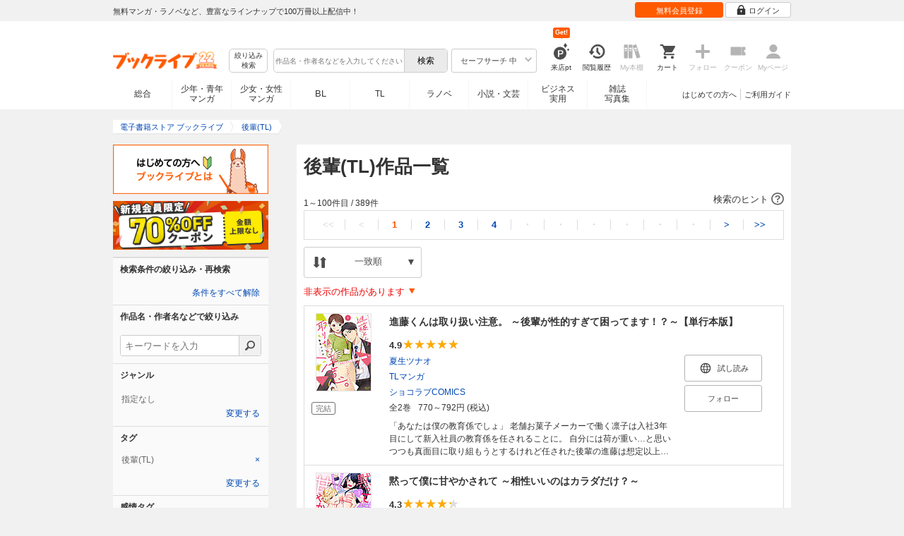

--- FILE ---
content_type: text/html; charset=UTF-8
request_url: https://booklive.jp/search/keyword/tag_ids/100115
body_size: 71192
content:
<!DOCTYPE html>
<html lang="ja" prefix="og: http://ogp.me/ns#">











<head>
<meta charset="utf-8">
<script>dataLayer = [{"view":"pc","isMember":false,"login":"no-login","uaoption":"","email":""}];var container_id='GTM-W7JZP9';</script>
<script>(function(w,d,s,l,i){w[l]=w[l]||[];w[l].push({'gtm.start':
new Date().getTime(),event:'gtm.js'});var f=d.getElementsByTagName(s)[0],
j=d.createElement(s),dl=l!='dataLayer'?'&l='+l:'';j.async=true;j.src=
'https://www.googletagmanager.com/gtm.js?id='+i+dl;f.parentNode.insertBefore(j,f);
})(window,document,'script','dataLayer', container_id );</script>
<!-- Google Analytics Code from --><script type="text/javascript">var _gaq = _gaq || [];var _gaq_click = [["_require","inpage_linkid","\/\/www.google-analytics.com\/plugins\/ga\/inpage_linkid.js"],["_setAccount","UA-41779794-1"],["_setCustomVar",1,"login","no-login",2],["_trackPageview"]];_gaq_click.forEach(function(item) {_gaq.push(item);});(function() {var ga = document.createElement('script'); ga.type = 'text/javascript'; ga.async = true;ga.src = ('https:' == document.location.protocol ? 'https://' : 'http://') + 'stats.g.doubleclick.net/dc.js';var s = document.getElementsByTagName('script')[0]; s.parentNode.insertBefore(ga, s);})();</script><!-- Google Analytics Code to -->
<meta name="google-site-verification" content="n4HkQrdjOf7cC_3_TRrDjG4pQp2CZZOQ9q2Zb0lwA38" />
<meta name="google-site-verification" content="n-FFVGNwHVvIIksoSk47KqsNM_V4E_Qpkd-xHKTzdgw" />
<meta name="google-site-verification" content="cs3osF3WnnvWdbNFvO30X3LXiQ8qiivAWVcCk6BELtg" />
<meta name="msvalidate.01" content="8C42710994D39598AA601B14E2D6A47C" />

<title>後輩(TL)一覧 - 漫画・ラノベ（小説）・無料試し読みなら、電子書籍・コミックストア ブックライブ</title>
<meta content="IE=edge" http-equiv="X-UA-Compatible"/>
        <meta name="keywords" content="後輩(TL),電子書籍,ブックライブ,無料" />
    <meta name="description" content="電子書籍ストア ブックライブの後輩(TL)の検索結果をご覧いただけます。ブックライブなら、スマートフォン、タブレット、パソコンなどあらゆる端末で電子書籍がお楽しみいただけます。人気の漫画・コミック・小説・ラノベなど、新刊が毎日続々入荷。無料試し読みに加え、1巻まるごと無料のマンガも多数。お得なキャンペーン実施中。" />


<link rel="icon" type="image/x-icon" href="/favicon.ico?date=0930" />

<link href="//res.booklive.jp/resources/a/common/css/main_pc.min.css?202601291647" rel="stylesheet">

<link rel="stylesheet" media="all" href="//res.booklive.jp/resources/a/common/css/common_module.css?62ad0ca5">

<link rel="stylesheet" media="all" href="//res.booklive.jp/resources/a/pc/common/css/common2.css?ed6b3618">
<link rel="stylesheet" media="all" href="//res.booklive.jp/resources/a/pc/common/css/base2.css?eccaaa55">
<link rel="stylesheet" media="all" href="//res.booklive.jp/resources/a/pc/common/css/module2.css?f77f1039">
<link rel="stylesheet" media="all" href="//res.booklive.jp/resources/a/pc/common/css/detail2.css?63560444">


<script type="text/javascript">
    var storeName = "booklive";
    var isPC = true;
    var isPCView = true;
    var isHonten = true;
    var isWebView = false;
    var isDocomo = false;
    var isAndroidDevice = false;
    var isLogin = false;
    var isMember = false;
    const isDevelop = false;
            
    var isBlFirstVisit = true;

    var isDocomo = false;

    // アダルトレベル
    // todo: フラグではないのでsafeLevelにリネームすべき
    var isSafeLevel = 1;

    // アダルトレベルロック
    var isSafeLevelLocked = false;

    // タテヨミのできるパージョン3.7.0以上のアプリか判断
    var isTateyomiVersion = false;

        // 会員登録クーポン
    var isRegistrationCouponPopUp = false;
    // LINE連携済み ECI使用中
    var isLineConnected = false;
    var cookieNameStr = 'bl_eci_matching_abtest';
    var validDates = 30;
    var validTimes = validDates * 24 * 3600;
    var abRandom = Math.floor( Math.random() * 10 );
    var cookieValue = (abRandom==9)? 1 : 0;

    // 0:1(非表示):2:3=3:1:3:3
    if(GetCookie(cookieNameStr) == null) {
        if (cookieValue != 1 ) {
            var abRandomNew = Math.floor( Math.random() * 3 );
            if (abRandomNew == 0 ) {
                cookieValue = abRandomNew;
            } else {
                cookieValue = abRandomNew + 1;
            }
        }
        document.cookie = cookieNameStr + '=' + cookieValue + '; path=/; max-age=' + validTimes;
    } else {
        cookieValue = GetCookie(cookieNameStr);
    }

    
    // レコメンドAI比較用cookie付与
    var recommendCookieNameStr = 'recommend_ai_group';
    var recommendCookieValue = Math.floor( Math.random() * 2 );
    if(GetCookie(recommendCookieNameStr) == null) {
        document.cookie = recommendCookieNameStr + '=' + recommendCookieValue + '; path=/; max-age=' + validTimes;
    } else {
        recommendCookieValue = GetCookie(recommendCookieNameStr);
    }

    function GetCookie( name ) {
        var result = null;
        var cookieName = name + '=';
        var allcookies = document.cookie;
        var position = allcookies.indexOf( cookieName );

        if ( position != -1 ) {
            var startIndex = position + cookieName.length;
            var endIndex = allcookies.indexOf( ';', startIndex );
            if( endIndex == -1 ) {
                endIndex = allcookies.length;
            }
            result = decodeURIComponent ( allcookies.substring( startIndex, endIndex ) );
        }
        return result;
    }
</script>

<link rel="canonical" href="https://booklive.jp/search/keyword/tag_ids/100115">


<script type="module" src="//res.booklive.jp/resources/a/dist/common/ToggleMenu.js?9e616344"></script>
<script type="text/javascript" src="//res.booklive.jp/resources/a/pc/common/js/html5.js?8eb020d4"></script>
<script type="text/javascript" src="//res.booklive.jp/resources/a/pc/common/js/jquery.js?ddb84c15"></script>
<script type="text/javascript" src="//res.booklive.jp/resources/a/pc/common/js/common.js?21f42f52"></script>
<script type="text/javascript" src="//res.booklive.jp/resources/a/pc/common/js/header.js?4f040ca1"></script>
<script type="text/javascript" src="//res.booklive.jp/resources/a/pc/common/js/balloon.js?1a3461d4"></script>
<script type="text/javascript" src="//res.booklive.jp/resources/a/pc/common/js/jquery.truncateString.js?10066f36"></script>
<script type="text/javascript" src="//res.booklive.jp/resources/a/pc/common/js/jquery.cookie.js?20a00235"></script>
<script type="text/javascript" src="//res.booklive.jp/resources/a/pc/common/js/jquery.storageapi.min.js?c677411f"></script>
<script type="text/javascript" src="//res.booklive.jp/resources/a/pc/common/js/jquery.highlight-3.js?ca8c3c2c"></script>
<script type="text/javascript" src="//res.booklive.jp/resources/a/pc/common/js/jquery.suggest.js?28742605"></script>
<script type="text/javascript" src="//res.booklive.jp/resources/a/common/js/bl_library.js?91bd9f04"></script>
<script type="text/javascript" src="//res.booklive.jp/resources/a/pc/common/js/jquery.md5.js?679687fb"></script>
<script type="text/javascript" src="//res.booklive.jp/resources/a/common/js/ga_eventpush.js?c9cd711a"></script>
<script type="text/javascript" src="//res.booklive.jp/resources/a/sp/common/js/ga_versioncheck.js?b769bd4c"></script>
<script type="text/javascript" src="//res.booklive.jp/resources/a/common/js/ga_pointerdown.js?2ea8ba45"></script>
<script type="text/javascript" src="//res.booklive.jp/resources/a/common/js/toggle.js?781dfcd9"></script>
<script type="text/javascript" src="//res.booklive.jp/resources/a/dist/AutoBackToTop.js?ace2fc63"></script>
<script type="text/javascript" src="//res.booklive.jp/resources/a/common/js/panelSlider.js?4eb08aec"></script>
<script type="text/javascript" src="//res.booklive.jp/resources/a/common/js/loading.js?15a4b97a"></script>
<script type="module" src="//res.booklive.jp/resources/a/dist/common_instances/checkbox_class_accessible.js?1cbd4028"></script>

<script type="text/javascript">
        if (!$.cookie('BL_TRACK')) {
        var hash = $.md5((0 | Math.random() * (1 << 30)) + (0 | Math.random() * (1 << 53 - 30)) * (1 << 30))
        $.cookie('BL_TRACK', hash, { path: '/', expires: 90, secure: true});
    }
</script>
    <link rel="stylesheet" media="all" href="//res.booklive.jp/resources/a/pc/v2/css/search/common.css?b2242d7e">
<link rel="stylesheet" media="all" href="//res.booklive.jp/resources/a/pc/v2/css/search/content.css?df598ba9">
<link rel="stylesheet" media="all" href="//res.booklive.jp/resources/a/pc/v2/css/search/modal.css?24a988ef">
<script type="text/javascript" src="//res.booklive.jp/resources/a/pc/v2/js/search/common.js?ceff937f"></script>
<script type="text/javascript" src="//res.booklive.jp/resources/a/pc/v2/js/search/keyword.js?e91382a6"></script>
<script type="text/javascript" src="//res.booklive.jp/resources/a/pc/v2/js/search/search_modal.js?569ceebd"></script>
<script type="text/javascript" src="//res.booklive.jp/resources/a/pc/v2/js/follow/follow.js?a8e9d0c0"></script>
<script type="module" src="//res.booklive.jp/resources/a/dist/search/modal_search_hint.js?cdd8daf1"></script>
<script type="text/javascript">
    $(function(e){
        if (window.location.hash == '#_=_'){
            history.replaceState
            ? history.replaceState(null, null, window.location.href.split('#')[0])
            : window.location.hash = '';
        }

                $('#join-confirm_button_1 , #join-confirm_button_3 , #join-confirm_button_2').removeAttr("disabled");
    });
</script>



<script type="text/javascript">
var COOKIE_NAME_LOGIN = "BL_TK";                var COOKIE_NAME_SAFE_SEARCH_LEVEL = "BL_SAFE_SEARCH_LEVEL"; var COOKIE_NAME_AFF_SESSION = "BL_AFF";         var COOKIE_NAME_AD_LANDING = "BL_LAND";var COOKIE_EXPIRE_SAFE_SEARCH_LEVEL = 3650;     var COOKIE_EXPIRE_AFF_SESSION = 7;              var COOKIE_EXPIRE_AD_LANDING = 1800;var COOKIE_VALUE_SAFE_SEARCH_LEVEL_ON = 0;      var COOKIE_VALUE_SAFE_SEARCH_LEVEL_OFF = 1;var AGENCY_COOKIE_VALUE_SEPARATOR = ",";var AGENCY_ID_PARAMS_LIST = {"params" : "1",         "adef" : "2",           "ebisAdID" : "11",      "dmai" : "11"       };$(function(){if (!$.cookie(COOKIE_NAME_LOGIN)) {set_Cookie_Aff();}});function set_Cookie_Aff() {var get_params = GetQueryString();if ($.isEmptyObject(get_params)) {return;}var agency_id;var agency_session_id;for (key in AGENCY_ID_PARAMS_LIST) {if (get_params[key]) {agency_id = AGENCY_ID_PARAMS_LIST[key];agency_session_id = get_params[key];break;}}if (agency_id != null && agency_session_id != null) {var date = new Date();var agency_date = date.getFullYear() + "-" +("0" + (date.getMonth() + 1)).slice(-2) + "-" +("0" + date.getDate()).slice(-2) + " " +("0" + date.getHours()).slice(-2) + ":" +("0" + date.getMinutes()).slice(-2) + ":" +("0" + date.getSeconds()).slice(-2);var agency_cookie_val = agency_id + AGENCY_COOKIE_VALUE_SEPARATOR + agency_session_id + AGENCY_COOKIE_VALUE_SEPARATOR + agency_date;$.cookie(COOKIE_NAME_AFF_SESSION, agency_cookie_val, { path: '/', expires: COOKIE_EXPIRE_AFF_SESSION});}}
</script>


<script>
    
$.recommendKinesis = {data : {type: '3',title_list: [{title_id: '1340137',vol_no: '001'},{title_id: '756259',vol_no: '001'},{title_id: '1435120',vol_no: '001'},{title_id: '1458601',vol_no: '001'},{title_id: '20013664',vol_no: '001'},{title_id: '950927',vol_no: '001'},{title_id: '460104',vol_no: '001'},{title_id: '1232501',vol_no: '001'},{title_id: '1283668',vol_no: '001'},{title_id: '1233945',vol_no: '001'},{title_id: '1434920',vol_no: '001'},{title_id: '20020481',vol_no: '001'},{title_id: '1116464',vol_no: '001'},{title_id: '20019444',vol_no: '001'},{title_id: '584476',vol_no: '001'},{title_id: '20020017',vol_no: '001'},{title_id: '1167653',vol_no: '001'},{title_id: '629558',vol_no: '001'},{title_id: '1238591',vol_no: '001'},{title_id: '1350088',vol_no: '001'},{title_id: '855073',vol_no: '001'},{title_id: '1443057',vol_no: '001'},{title_id: '1275508',vol_no: '001'},{title_id: '1405235',vol_no: '001'},{title_id: '1460399',vol_no: '001'},{title_id: '692669',vol_no: '001'},{title_id: '582917',vol_no: '001'},{title_id: '1061444',vol_no: '001'},{title_id: '1187806',vol_no: '001'},{title_id: '20050920',vol_no: '001'} ]},config : {url: 'https://recommend.booklive.jp/log'}};
</script>


</head>
<body id="index">
<noscript><iframe src="https://www.googletagmanager.com/ns.html?id=GTM-W7JZP9" height="0" width="0" style="display:none;visibility:hidden"></iframe></noscript>

<noscript><p class="noscript">ブックライブでは、JavaScriptがOFFになっているとご利用いただけない機能があります。JavaScriptを有効にしてご利用ください。</p></noscript>

    <header id="header" class="">
    <div class="header_top">
        <div class="header_top_inner">
            <p class="header_topmsg">無料マンガ・ラノベなど、豊富なラインナップで100万冊以上配信中！</p>

                        <div class="login_button_wrap ua_click" data-ua="menu">
                                <a class="header_joinbtn" href="/member/mail-input" id="top_button_1"><span>無料会員登録</span></a>
                                <a class="header_loginbtn is-opacity_low" href="/login" id="button_2"><svg class="icon-login"><use xlink:href="/resources/a/common/images/sprite.symbol.svg?2ee7233d#icon_login"></svg><span>ログイン</span></a>
            </div>
            
        </div>    </div>    <div class="header_inner">
        <div class="header_main clearfix">
            <div class="header_logo">
                                                            <a href="/" class="logo" id="top_image_1"><img width="148" height="40" alt="ブックライブ" class="site_logo_top" src="//res.booklive.jp/resources/cms/appeal_frame/logo/100077621/bls_22years_logo.png"></a>
                                                </div>            <div class="header_row">
            <div class="header_search">
                <div class="header_search_main clearfix">
                    <div class="header_criteria">
                        <button type="button" onclick="location.href='/search/detail'" class="header_searchbtn refine-search-btn">絞り込み<span class="phrase">検索</span></button>                    </div>
                    <form id="search" method="get" action="/search/keyword" onsubmit="return checkSearch();" data-ua="search">
                        <div class="header_searchbox clearfix">
                            <input type="text" maxlength="200" id="input_search" name="keyword" value="" size="10" placeholder="作品名・作者名などを入力してください" class="input_search_suggest">
                            <input type="submit" value="検索" class="search_btn" id="top_button_6">
                        </div>
                        <div class="header_safe">
    <a href="#" onclick="return false;" class="header_safe_btn icon_right clearfix sl-header_safechoice_b">
        <span class="btn_txt">セーフサーチ 中</span>
        <span class="cssicon-down"></span>
    </a>
        <div class="overflow header_safe_list" style="display:none;">
        <ul>
                        <li><a href="/index/change-safe-search/disp_adult_level/0" onclick="return $.cookie( 'SAFE_SEARCH_LEVEL' , 0, { expires:3650, path:'/' } );" class="sl-header_safelist1">セーフサーチ 強</a></li>
                        <li><a href="/index/change-safe-search/disp_adult_level/1" onclick="return $.cookie( 'SAFE_SEARCH_LEVEL' , 1, { expires:3650, path:'/' } );" class="sl-header_safelist2">セーフサーチ 中</a></li>
                        <li><a href="/index/change-safe-search/disp_adult_level/3" onclick="return $.cookie( 'SAFE_SEARCH_LEVEL' , 3, { expires:3650, path:'/' } );" class="sl-header_safelist3">セーフサーチ OFF</a></li>
                    </ul>
                <div class="about_safeserach"><a href="/page/index/guide/tools#safe"><small>セーフサーチについて</small></a></div>
            </div>
    </div>
                        <input type="hidden" name="use_search_box" value="1">                    </form>
                </div>            </div>
            <ul class="header_tools clearfix ua_click" data-ua="menu-icon">
                                    <li class="header_tools_login_pt"><a href="/my/login-bonus"><svg class="icon-login_pt"><use xlink:href="/resources/a/common/images/sprite.symbol.svg?2ee7233d#icon_login_pt"></svg><p>来店pt</p></a><b class="header_tools_num"><span class="bl-visit_pt-num">Get!</span></b></li>
                    <li class="header_tools_watch_history"><a href="/watch-history"><svg class="icon-watchhistory"><use xlink:href="/resources/a/common/images/sprite.symbol.svg?2ee7233d#icon_watchhistory"></svg><p>閲覧履歴</p></a></li>
                    <li class="header_tools_mybookshelf disabled"><svg class="icon-bookshelf"><use xlink:href="/resources/a/common/images/sprite.symbol.svg?2ee7233d#icon_bookshelf"></svg><p>My本棚</p></li>
                    <li class="header_tools_cart"><a href="/cart" id="top_button_9" class="disable_ua"><svg class="icon-cart"><use xlink:href="/resources/a/common/images/sprite.symbol.svg?2ee7233d#icon_cart"></svg><p>カート</p></a></li>
                    <li class="header_tools_keep disabled"><div class="icon-follow"><span class="cssicon-follow_bfr"></span></div><p>フォロー</p></li>
                    <li class="header_tools_coupon disabled"><a href="/feature/index/id/aboutcoupon"><svg class="icon-coupon"><use xlink:href="/resources/a/common/images/sprite.symbol.svg?2ee7233d#icon_coupon"></svg><p>クーポン</p></a></li>
                    <li class="header_tools_mypage last disabled"><a href="/my/top"><svg class="icon-mypage"><use xlink:href="/resources/a/common/images/sprite.symbol.svg?2ee7233d#icon_mypage"></svg><p>Myページ</p></a></li>
                            </ul>            </div>
                                </div>
        <div class="header_navi clearfix">
            <ul class="header_navi_main clearfix safe_search_1">
                <li class="h_index ua_click" data-ua="tab-sougou">
                                        <a href="/" id="top_button_12">総合</a>
                                    </li>
                <li class="h_mcomic ua_click" data-ua="tab-comic">
                                        <a href="/index/comic" id="top_button_13" >少年・青年<br>マンガ</a>
                                        <ul class="h_navibtn_menu">
                        <li class="gotop"><a href="/index/comic">少年・青年マンガ TOP</a></li>
                                                <li><a href="/search/keyword/g_ids/6"  >少年マンガ</a></li>
                                                <li><a href="/search/keyword/g_ids/5"  >青年マンガ</a></li>
                                                <li><a href="/search/keyword/g_ids/3058"  >少年マンガ誌</a></li>
                                                <li><a href="/search/keyword/g_ids/3059"  >青年マンガ誌</a></li>
                                            </ul>
                </li>
                <li class="h_fcomic ua_click" data-ua="tab-comicf">
                                        <a href="/index/comicf" id="top_button_14" >少女・女性<br>マンガ</a>
                                        <ul class="h_navibtn_menu">
                        <li class="gotop"><a href="/index/comicf">少女・女性マンガ TOP</a></li>
                                                <li><a href="/search/keyword/g_ids/1"  >少女マンガ</a></li>
                                                <li><a href="/search/keyword/g_ids/2"  >女性マンガ</a></li>
                                                <li><a href="/search/keyword/g_ids/3060"  >少女マンガ誌</a></li>
                                                <li><a href="/search/keyword/g_ids/3061"  >女性マンガ誌</a></li>
                                            </ul>
                </li>
                                <li class="h_boyslove ua_click" data-ua="tab-boyslove">
                                        <a class="englishtxt" href="/index/boyslove" id="top_button_20">BL</a>
                                        <ul class="h_navibtn_menu">
                        <li class="gotop"><a href="/index/boyslove">BL TOP</a></li>
                                                <li><a href="/search/keyword/g_ids/3"  >BLマンガ</a></li>
                                                <li><a href="/search/keyword/g_ids/1008"  >BL小説</a></li>
                                                <li><a href="/search/keyword/g_ids/3094"  >BL誌</a></li>
                                            </ul>
                </li>
                <li class="h_teenslove ua_click" data-ua="tab-teenslove">
                                        <a href="/index/teenslove">TL</a>
                                        <ul class="h_navibtn_menu">
                        <li class="gotop"><a href="/index/teenslove">TL TOP</a></li>
                                                <li><a href="/search/keyword/g_ids/7"  >TLマンガ</a></li>
                                                <li><a href="/search/keyword/g_ids/1006"  >TL小説</a></li>
                                                <li><a href="/search/keyword/g_ids/3093"  >TL誌</a></li>
                                            </ul>
                </li>
                                <li class="h_lightnovel ua_click" data-ua="tab-lightnovel">
                                        <a href="/index/lightnovel" id="top_button_15" >ラノベ</a>
                                        <ul class="h_navibtn_menu">
                        <li class="gotop"><a href="/index/lightnovel">ラノベ TOP</a></li>
                                                <li><a href="/search/keyword/g_ids/14"  >男性向けライトノベル</a></li>
                                                <li><a href="/search/keyword/g_ids/3062"  >女性向けライトノベル</a></li>
                                            </ul>
                </li>
                <li class="h_book ua_click" data-ua="tab-book">
                                        <a href="/index/book" id="top_button_16" >小説・文芸</a>
                                        <ul class="h_navibtn_menu">
                        <li class="gotop"><a href="/index/book">小説・文芸 TOP</a></li>
                                                <li><a href="/search/keyword/g_ids/10"  >小説</a></li>
                                                <li><a href="/search/keyword/g_ids/12"  >歴史・時代</a></li>
                                                <li><a href="/search/keyword/g_ids/13"  >SF・ファンタジー</a></li>
                                                <li><a href="/search/keyword/g_ids/17"  >ノンフィクション</a></li>
                                                <li><a href="/search/keyword/g_ids/22"  >エッセイ・紀行</a></li>
                                                <li><a href="/search/keyword/g_ids/15"  >ハーレクイン・ロマンス小説</a></li>
                                                <li><a href="/search/keyword/g_ids/1040"  >児童書</a></li>
                                                <li><a href="/search/keyword/g_ids/1057"  >文芸誌</a></li>
                                            </ul>
                </li>
                <li class="h_business ua_click" data-ua="tab-business">
                                        <a href="/index/business" id="top_button_17" >ビジネス<br>実用</a>
                                        <ul class="h_navibtn_menu">
                        <li class="gotop"><a href="/index/business">ビジネス・実用 TOP</a></li>
                                                                                    <li><a href="/search/keyword/g_ids/1023"  >社会・政治</a></li>
                                                                                                                <li><a href="/search/keyword/g_ids/16"  >ビジネス・経済</a></li>
                                                                                                                <li><a href="/search/keyword/g_ids/1029"  >IT・コンピュータ</a></li>
                                                                                                                <li><a href="/search/keyword/g_ids/18"  >趣味・実用</a></li>
                                                                                                                <li><a href="/search/keyword/g_ids/1031"  >スポーツ・アウトドア</a></li>
                                                                                                                <li><a href="/search/keyword/g_ids/1036"  >暮らし・健康・美容</a></li>
                                                                                                                <li><a href="/search/keyword/g_ids/1039"  >旅行ガイド・旅行会話</a></li>
                                                                                                                <li><a href="/search/keyword/g_ids/19"  >雑学・エンタメ</a></li>
                                                                                                                <li><a href="/search/keyword/g_ids/20"  >学術・語学</a></li>
                                                                        </ul>
                </li>
                <li class="h_magazine ua_click" data-ua="tab-magazinephoto">
                                        <a href="/index/magazine" id="top_button_18" >雑誌<br>写真集</a>
                                        <ul class="h_navibtn_menu">
                        <li class="gotop"><a href="/index/magazine">雑誌 TOP</a></li>
                                                <li><a href="/search/keyword/g_ids/26?sort=t2"  >ニュース・ビジネス・総合</a></li>
                                                <li><a href="/search/keyword/g_ids/29?sort=t2"  >趣味・スポーツ・トレンド</a></li>
                                                <li><a href="/search/keyword/g_ids/27?sort=t2"  >男性誌・女性誌</a></li>
                                                <li class="gotop"><a href="/index/magazine">写真集 TOP</a></li>
                                                                                    <li><a href="/search/keyword/g_ids/23"  >アイドル・女優</a></li>
                                                                                                                <li><a href="/search/keyword/g_ids/24"  >グラビア</a></li>
                                                                                                                                                                                                                                <li><a href="/search/keyword/g_ids/34"  >男性モデル</a></li>
                                                                                                                <li><a href="/search/keyword/g_ids/33"  >動物</a></li>
                                                                                                                <li><a href="/search/keyword/g_ids/32"  >風景、その他</a></li>
                                                                        </ul>
                </li>
                            </ul>
                        <ul class="header_navi_sub clearfix">                                    <li class="last-child ua_click" data-ua="guide-text"><a href="/page/index/guide/top" id="top_link_5" >ご利用ガイド</a></li>
                                        <li class="ua_click" data-ua="beginner-text"><a href="/page/index/id/beginner" id="top_link_9" >はじめての方へ</a></li>
                                                </ul>
                    </div>    </div></header>

<script>
                            // rateYoの設定のためにここにも記載追加が必要
                    $(function () {
                $("#review_list_1")
                .rateYo({
                    rating: 4.9,
                    starWidth: "14px",
                    spacing: "2px",
                    normalFill: "#DDD",
                    ratedFill: "#FA0",
                    readOnly: true
                });
            });
                    // rateYoの設定のためにここにも記載追加が必要
                    $(function () {
                $("#review_list_2")
                .rateYo({
                    rating: 4.3,
                    starWidth: "14px",
                    spacing: "2px",
                    normalFill: "#DDD",
                    ratedFill: "#FA0",
                    readOnly: true
                });
            });
                    // rateYoの設定のためにここにも記載追加が必要
                    $(function () {
                $("#review_list_3")
                .rateYo({
                    rating: 4.1,
                    starWidth: "14px",
                    spacing: "2px",
                    normalFill: "#DDD",
                    ratedFill: "#FA0",
                    readOnly: true
                });
            });
                    // rateYoの設定のためにここにも記載追加が必要
                    $(function () {
                $("#review_list_4")
                .rateYo({
                    rating: 4,
                    starWidth: "14px",
                    spacing: "2px",
                    normalFill: "#DDD",
                    ratedFill: "#FA0",
                    readOnly: true
                });
            });
                    // rateYoの設定のためにここにも記載追加が必要
                    $(function () {
                $("#review_list_5")
                .rateYo({
                    rating: 3.1,
                    starWidth: "14px",
                    spacing: "2px",
                    normalFill: "#DDD",
                    ratedFill: "#FA0",
                    readOnly: true
                });
            });
                    // rateYoの設定のためにここにも記載追加が必要
                    $(function () {
                $("#review_list_6")
                .rateYo({
                    rating: 4.9,
                    starWidth: "14px",
                    spacing: "2px",
                    normalFill: "#DDD",
                    ratedFill: "#FA0",
                    readOnly: true
                });
            });
                    // rateYoの設定のためにここにも記載追加が必要
                    $(function () {
                $("#review_list_7")
                .rateYo({
                    rating: 4.6,
                    starWidth: "14px",
                    spacing: "2px",
                    normalFill: "#DDD",
                    ratedFill: "#FA0",
                    readOnly: true
                });
            });
                    // rateYoの設定のためにここにも記載追加が必要
                    $(function () {
                $("#review_list_8")
                .rateYo({
                    rating: 5,
                    starWidth: "14px",
                    spacing: "2px",
                    normalFill: "#DDD",
                    ratedFill: "#FA0",
                    readOnly: true
                });
            });
                    // rateYoの設定のためにここにも記載追加が必要
                    $(function () {
                $("#review_list_9")
                .rateYo({
                    rating: 4.7,
                    starWidth: "14px",
                    spacing: "2px",
                    normalFill: "#DDD",
                    ratedFill: "#FA0",
                    readOnly: true
                });
            });
                    // rateYoの設定のためにここにも記載追加が必要
                    $(function () {
                $("#review_list_10")
                .rateYo({
                    rating: 3.7,
                    starWidth: "14px",
                    spacing: "2px",
                    normalFill: "#DDD",
                    ratedFill: "#FA0",
                    readOnly: true
                });
            });
                    // rateYoの設定のためにここにも記載追加が必要
                    $(function () {
                $("#review_list_11")
                .rateYo({
                    rating: 4.5,
                    starWidth: "14px",
                    spacing: "2px",
                    normalFill: "#DDD",
                    ratedFill: "#FA0",
                    readOnly: true
                });
            });
                    // rateYoの設定のためにここにも記載追加が必要
                    $(function () {
                $("#review_list_12")
                .rateYo({
                    rating: 4,
                    starWidth: "14px",
                    spacing: "2px",
                    normalFill: "#DDD",
                    ratedFill: "#FA0",
                    readOnly: true
                });
            });
                    // rateYoの設定のためにここにも記載追加が必要
                    $(function () {
                $("#review_list_13")
                .rateYo({
                    rating: 3.7,
                    starWidth: "14px",
                    spacing: "2px",
                    normalFill: "#DDD",
                    ratedFill: "#FA0",
                    readOnly: true
                });
            });
                    // rateYoの設定のためにここにも記載追加が必要
                    $(function () {
                $("#review_list_14")
                .rateYo({
                    rating: 4.2,
                    starWidth: "14px",
                    spacing: "2px",
                    normalFill: "#DDD",
                    ratedFill: "#FA0",
                    readOnly: true
                });
            });
                    // rateYoの設定のためにここにも記載追加が必要
                    $(function () {
                $("#review_list_15")
                .rateYo({
                    rating: 4.7,
                    starWidth: "14px",
                    spacing: "2px",
                    normalFill: "#DDD",
                    ratedFill: "#FA0",
                    readOnly: true
                });
            });
                    // rateYoの設定のためにここにも記載追加が必要
                    $(function () {
                $("#review_list_16")
                .rateYo({
                    rating: 3.8,
                    starWidth: "14px",
                    spacing: "2px",
                    normalFill: "#DDD",
                    ratedFill: "#FA0",
                    readOnly: true
                });
            });
                    // rateYoの設定のためにここにも記載追加が必要
                    $(function () {
                $("#review_list_17")
                .rateYo({
                    rating: 4.4,
                    starWidth: "14px",
                    spacing: "2px",
                    normalFill: "#DDD",
                    ratedFill: "#FA0",
                    readOnly: true
                });
            });
                    // rateYoの設定のためにここにも記載追加が必要
                    $(function () {
                $("#review_list_18")
                .rateYo({
                    rating: 4,
                    starWidth: "14px",
                    spacing: "2px",
                    normalFill: "#DDD",
                    ratedFill: "#FA0",
                    readOnly: true
                });
            });
                    // rateYoの設定のためにここにも記載追加が必要
                    $(function () {
                $("#review_list_19")
                .rateYo({
                    rating: 4.2,
                    starWidth: "14px",
                    spacing: "2px",
                    normalFill: "#DDD",
                    ratedFill: "#FA0",
                    readOnly: true
                });
            });
                    // rateYoの設定のためにここにも記載追加が必要
                    $(function () {
                $("#review_list_20")
                .rateYo({
                    rating: 4.8,
                    starWidth: "14px",
                    spacing: "2px",
                    normalFill: "#DDD",
                    ratedFill: "#FA0",
                    readOnly: true
                });
            });
                    // rateYoの設定のためにここにも記載追加が必要
                    $(function () {
                $("#review_list_21")
                .rateYo({
                    rating: 4.2,
                    starWidth: "14px",
                    spacing: "2px",
                    normalFill: "#DDD",
                    ratedFill: "#FA0",
                    readOnly: true
                });
            });
                    // rateYoの設定のためにここにも記載追加が必要
                    $(function () {
                $("#review_list_22")
                .rateYo({
                    rating: 4,
                    starWidth: "14px",
                    spacing: "2px",
                    normalFill: "#DDD",
                    ratedFill: "#FA0",
                    readOnly: true
                });
            });
                    // rateYoの設定のためにここにも記載追加が必要
                    $(function () {
                $("#review_list_23")
                .rateYo({
                    rating: 4.6,
                    starWidth: "14px",
                    spacing: "2px",
                    normalFill: "#DDD",
                    ratedFill: "#FA0",
                    readOnly: true
                });
            });
                    // rateYoの設定のためにここにも記載追加が必要
                    $(function () {
                $("#review_list_24")
                .rateYo({
                    rating: 5,
                    starWidth: "14px",
                    spacing: "2px",
                    normalFill: "#DDD",
                    ratedFill: "#FA0",
                    readOnly: true
                });
            });
                    // rateYoの設定のためにここにも記載追加が必要
                    $(function () {
                $("#review_list_25")
                .rateYo({
                    rating: 5,
                    starWidth: "14px",
                    spacing: "2px",
                    normalFill: "#DDD",
                    ratedFill: "#FA0",
                    readOnly: true
                });
            });
                    // rateYoの設定のためにここにも記載追加が必要
                    $(function () {
                $("#review_list_26")
                .rateYo({
                    rating: 3.6,
                    starWidth: "14px",
                    spacing: "2px",
                    normalFill: "#DDD",
                    ratedFill: "#FA0",
                    readOnly: true
                });
            });
                    // rateYoの設定のためにここにも記載追加が必要
                    $(function () {
                $("#review_list_27")
                .rateYo({
                    rating: 4.3,
                    starWidth: "14px",
                    spacing: "2px",
                    normalFill: "#DDD",
                    ratedFill: "#FA0",
                    readOnly: true
                });
            });
                    // rateYoの設定のためにここにも記載追加が必要
                    $(function () {
                $("#review_list_28")
                .rateYo({
                    rating: 3.4,
                    starWidth: "14px",
                    spacing: "2px",
                    normalFill: "#DDD",
                    ratedFill: "#FA0",
                    readOnly: true
                });
            });
                    // rateYoの設定のためにここにも記載追加が必要
                    $(function () {
                $("#review_list_29")
                .rateYo({
                    rating: 4.4,
                    starWidth: "14px",
                    spacing: "2px",
                    normalFill: "#DDD",
                    ratedFill: "#FA0",
                    readOnly: true
                });
            });
                    // rateYoの設定のためにここにも記載追加が必要
                    $(function () {
                $("#review_list_30")
                .rateYo({
                    rating: 4,
                    starWidth: "14px",
                    spacing: "2px",
                    normalFill: "#DDD",
                    ratedFill: "#FA0",
                    readOnly: true
                });
            });
                    // rateYoの設定のためにここにも記載追加が必要
                    $(function () {
                $("#review_list_31")
                .rateYo({
                    rating: 0,
                    starWidth: "14px",
                    spacing: "2px",
                    normalFill: "#DDD",
                    ratedFill: "#FA0",
                    readOnly: true
                });
            });
                    // rateYoの設定のためにここにも記載追加が必要
                    $(function () {
                $("#review_list_32")
                .rateYo({
                    rating: 3.6,
                    starWidth: "14px",
                    spacing: "2px",
                    normalFill: "#DDD",
                    ratedFill: "#FA0",
                    readOnly: true
                });
            });
                    // rateYoの設定のためにここにも記載追加が必要
                    $(function () {
                $("#review_list_33")
                .rateYo({
                    rating: 4.7,
                    starWidth: "14px",
                    spacing: "2px",
                    normalFill: "#DDD",
                    ratedFill: "#FA0",
                    readOnly: true
                });
            });
                    // rateYoの設定のためにここにも記載追加が必要
                    $(function () {
                $("#review_list_34")
                .rateYo({
                    rating: 3.4,
                    starWidth: "14px",
                    spacing: "2px",
                    normalFill: "#DDD",
                    ratedFill: "#FA0",
                    readOnly: true
                });
            });
                    // rateYoの設定のためにここにも記載追加が必要
                    $(function () {
                $("#review_list_35")
                .rateYo({
                    rating: 3.7,
                    starWidth: "14px",
                    spacing: "2px",
                    normalFill: "#DDD",
                    ratedFill: "#FA0",
                    readOnly: true
                });
            });
                    // rateYoの設定のためにここにも記載追加が必要
                    $(function () {
                $("#review_list_36")
                .rateYo({
                    rating: 3.3,
                    starWidth: "14px",
                    spacing: "2px",
                    normalFill: "#DDD",
                    ratedFill: "#FA0",
                    readOnly: true
                });
            });
                    // rateYoの設定のためにここにも記載追加が必要
                    $(function () {
                $("#review_list_37")
                .rateYo({
                    rating: 5,
                    starWidth: "14px",
                    spacing: "2px",
                    normalFill: "#DDD",
                    ratedFill: "#FA0",
                    readOnly: true
                });
            });
                    // rateYoの設定のためにここにも記載追加が必要
                    $(function () {
                $("#review_list_38")
                .rateYo({
                    rating: 5,
                    starWidth: "14px",
                    spacing: "2px",
                    normalFill: "#DDD",
                    ratedFill: "#FA0",
                    readOnly: true
                });
            });
                    // rateYoの設定のためにここにも記載追加が必要
                    $(function () {
                $("#review_list_39")
                .rateYo({
                    rating: 4.1,
                    starWidth: "14px",
                    spacing: "2px",
                    normalFill: "#DDD",
                    ratedFill: "#FA0",
                    readOnly: true
                });
            });
                    // rateYoの設定のためにここにも記載追加が必要
                    $(function () {
                $("#review_list_40")
                .rateYo({
                    rating: 5,
                    starWidth: "14px",
                    spacing: "2px",
                    normalFill: "#DDD",
                    ratedFill: "#FA0",
                    readOnly: true
                });
            });
                    // rateYoの設定のためにここにも記載追加が必要
                    $(function () {
                $("#review_list_41")
                .rateYo({
                    rating: 4.3,
                    starWidth: "14px",
                    spacing: "2px",
                    normalFill: "#DDD",
                    ratedFill: "#FA0",
                    readOnly: true
                });
            });
                    // rateYoの設定のためにここにも記載追加が必要
                    $(function () {
                $("#review_list_42")
                .rateYo({
                    rating: 4.5,
                    starWidth: "14px",
                    spacing: "2px",
                    normalFill: "#DDD",
                    ratedFill: "#FA0",
                    readOnly: true
                });
            });
                    // rateYoの設定のためにここにも記載追加が必要
                    $(function () {
                $("#review_list_43")
                .rateYo({
                    rating: 0,
                    starWidth: "14px",
                    spacing: "2px",
                    normalFill: "#DDD",
                    ratedFill: "#FA0",
                    readOnly: true
                });
            });
                    // rateYoの設定のためにここにも記載追加が必要
                    $(function () {
                $("#review_list_44")
                .rateYo({
                    rating: 3.4,
                    starWidth: "14px",
                    spacing: "2px",
                    normalFill: "#DDD",
                    ratedFill: "#FA0",
                    readOnly: true
                });
            });
                    // rateYoの設定のためにここにも記載追加が必要
                    $(function () {
                $("#review_list_45")
                .rateYo({
                    rating: 5,
                    starWidth: "14px",
                    spacing: "2px",
                    normalFill: "#DDD",
                    ratedFill: "#FA0",
                    readOnly: true
                });
            });
                    // rateYoの設定のためにここにも記載追加が必要
                    $(function () {
                $("#review_list_46")
                .rateYo({
                    rating: 4.4,
                    starWidth: "14px",
                    spacing: "2px",
                    normalFill: "#DDD",
                    ratedFill: "#FA0",
                    readOnly: true
                });
            });
                    // rateYoの設定のためにここにも記載追加が必要
                    $(function () {
                $("#review_list_47")
                .rateYo({
                    rating: 0,
                    starWidth: "14px",
                    spacing: "2px",
                    normalFill: "#DDD",
                    ratedFill: "#FA0",
                    readOnly: true
                });
            });
                    // rateYoの設定のためにここにも記載追加が必要
                    $(function () {
                $("#review_list_48")
                .rateYo({
                    rating: 3,
                    starWidth: "14px",
                    spacing: "2px",
                    normalFill: "#DDD",
                    ratedFill: "#FA0",
                    readOnly: true
                });
            });
                    // rateYoの設定のためにここにも記載追加が必要
                    $(function () {
                $("#review_list_49")
                .rateYo({
                    rating: 0,
                    starWidth: "14px",
                    spacing: "2px",
                    normalFill: "#DDD",
                    ratedFill: "#FA0",
                    readOnly: true
                });
            });
                    // rateYoの設定のためにここにも記載追加が必要
                    $(function () {
                $("#review_list_50")
                .rateYo({
                    rating: 4,
                    starWidth: "14px",
                    spacing: "2px",
                    normalFill: "#DDD",
                    ratedFill: "#FA0",
                    readOnly: true
                });
            });
                    // rateYoの設定のためにここにも記載追加が必要
                    $(function () {
                $("#review_list_51")
                .rateYo({
                    rating: 4.7,
                    starWidth: "14px",
                    spacing: "2px",
                    normalFill: "#DDD",
                    ratedFill: "#FA0",
                    readOnly: true
                });
            });
                    // rateYoの設定のためにここにも記載追加が必要
                    $(function () {
                $("#review_list_52")
                .rateYo({
                    rating: 3.5,
                    starWidth: "14px",
                    spacing: "2px",
                    normalFill: "#DDD",
                    ratedFill: "#FA0",
                    readOnly: true
                });
            });
                    // rateYoの設定のためにここにも記載追加が必要
                    $(function () {
                $("#review_list_53")
                .rateYo({
                    rating: 4,
                    starWidth: "14px",
                    spacing: "2px",
                    normalFill: "#DDD",
                    ratedFill: "#FA0",
                    readOnly: true
                });
            });
                    // rateYoの設定のためにここにも記載追加が必要
                    $(function () {
                $("#review_list_54")
                .rateYo({
                    rating: 0,
                    starWidth: "14px",
                    spacing: "2px",
                    normalFill: "#DDD",
                    ratedFill: "#FA0",
                    readOnly: true
                });
            });
                    // rateYoの設定のためにここにも記載追加が必要
                    $(function () {
                $("#review_list_55")
                .rateYo({
                    rating: 4,
                    starWidth: "14px",
                    spacing: "2px",
                    normalFill: "#DDD",
                    ratedFill: "#FA0",
                    readOnly: true
                });
            });
                    // rateYoの設定のためにここにも記載追加が必要
                    $(function () {
                $("#review_list_56")
                .rateYo({
                    rating: 3.4,
                    starWidth: "14px",
                    spacing: "2px",
                    normalFill: "#DDD",
                    ratedFill: "#FA0",
                    readOnly: true
                });
            });
                    // rateYoの設定のためにここにも記載追加が必要
                    $(function () {
                $("#review_list_57")
                .rateYo({
                    rating: 3,
                    starWidth: "14px",
                    spacing: "2px",
                    normalFill: "#DDD",
                    ratedFill: "#FA0",
                    readOnly: true
                });
            });
                    // rateYoの設定のためにここにも記載追加が必要
                    $(function () {
                $("#review_list_58")
                .rateYo({
                    rating: 0,
                    starWidth: "14px",
                    spacing: "2px",
                    normalFill: "#DDD",
                    ratedFill: "#FA0",
                    readOnly: true
                });
            });
                    // rateYoの設定のためにここにも記載追加が必要
                    $(function () {
                $("#review_list_59")
                .rateYo({
                    rating: 4.3,
                    starWidth: "14px",
                    spacing: "2px",
                    normalFill: "#DDD",
                    ratedFill: "#FA0",
                    readOnly: true
                });
            });
                    // rateYoの設定のためにここにも記載追加が必要
                    $(function () {
                $("#review_list_60")
                .rateYo({
                    rating: 4.1,
                    starWidth: "14px",
                    spacing: "2px",
                    normalFill: "#DDD",
                    ratedFill: "#FA0",
                    readOnly: true
                });
            });
                    // rateYoの設定のためにここにも記載追加が必要
                    $(function () {
                $("#review_list_61")
                .rateYo({
                    rating: 4.5,
                    starWidth: "14px",
                    spacing: "2px",
                    normalFill: "#DDD",
                    ratedFill: "#FA0",
                    readOnly: true
                });
            });
                    // rateYoの設定のためにここにも記載追加が必要
                    $(function () {
                $("#review_list_62")
                .rateYo({
                    rating: 4,
                    starWidth: "14px",
                    spacing: "2px",
                    normalFill: "#DDD",
                    ratedFill: "#FA0",
                    readOnly: true
                });
            });
                    // rateYoの設定のためにここにも記載追加が必要
                    $(function () {
                $("#review_list_63")
                .rateYo({
                    rating: 4,
                    starWidth: "14px",
                    spacing: "2px",
                    normalFill: "#DDD",
                    ratedFill: "#FA0",
                    readOnly: true
                });
            });
                    // rateYoの設定のためにここにも記載追加が必要
                    $(function () {
                $("#review_list_64")
                .rateYo({
                    rating: 3.7,
                    starWidth: "14px",
                    spacing: "2px",
                    normalFill: "#DDD",
                    ratedFill: "#FA0",
                    readOnly: true
                });
            });
                    // rateYoの設定のためにここにも記載追加が必要
                    $(function () {
                $("#review_list_65")
                .rateYo({
                    rating: 4,
                    starWidth: "14px",
                    spacing: "2px",
                    normalFill: "#DDD",
                    ratedFill: "#FA0",
                    readOnly: true
                });
            });
                    // rateYoの設定のためにここにも記載追加が必要
                    $(function () {
                $("#review_list_66")
                .rateYo({
                    rating: 3,
                    starWidth: "14px",
                    spacing: "2px",
                    normalFill: "#DDD",
                    ratedFill: "#FA0",
                    readOnly: true
                });
            });
                    // rateYoの設定のためにここにも記載追加が必要
                    $(function () {
                $("#review_list_67")
                .rateYo({
                    rating: 4.7,
                    starWidth: "14px",
                    spacing: "2px",
                    normalFill: "#DDD",
                    ratedFill: "#FA0",
                    readOnly: true
                });
            });
                    // rateYoの設定のためにここにも記載追加が必要
                    $(function () {
                $("#review_list_68")
                .rateYo({
                    rating: 0,
                    starWidth: "14px",
                    spacing: "2px",
                    normalFill: "#DDD",
                    ratedFill: "#FA0",
                    readOnly: true
                });
            });
                    // rateYoの設定のためにここにも記載追加が必要
                    $(function () {
                $("#review_list_69")
                .rateYo({
                    rating: 3.9,
                    starWidth: "14px",
                    spacing: "2px",
                    normalFill: "#DDD",
                    ratedFill: "#FA0",
                    readOnly: true
                });
            });
                    // rateYoの設定のためにここにも記載追加が必要
                    $(function () {
                $("#review_list_70")
                .rateYo({
                    rating: 4.2,
                    starWidth: "14px",
                    spacing: "2px",
                    normalFill: "#DDD",
                    ratedFill: "#FA0",
                    readOnly: true
                });
            });
                    // rateYoの設定のためにここにも記載追加が必要
                    $(function () {
                $("#review_list_71")
                .rateYo({
                    rating: 3.3,
                    starWidth: "14px",
                    spacing: "2px",
                    normalFill: "#DDD",
                    ratedFill: "#FA0",
                    readOnly: true
                });
            });
                    // rateYoの設定のためにここにも記載追加が必要
                    $(function () {
                $("#review_list_72")
                .rateYo({
                    rating: 5,
                    starWidth: "14px",
                    spacing: "2px",
                    normalFill: "#DDD",
                    ratedFill: "#FA0",
                    readOnly: true
                });
            });
                    // rateYoの設定のためにここにも記載追加が必要
                    $(function () {
                $("#review_list_73")
                .rateYo({
                    rating: 3.7,
                    starWidth: "14px",
                    spacing: "2px",
                    normalFill: "#DDD",
                    ratedFill: "#FA0",
                    readOnly: true
                });
            });
                    // rateYoの設定のためにここにも記載追加が必要
                    $(function () {
                $("#review_list_74")
                .rateYo({
                    rating: 5,
                    starWidth: "14px",
                    spacing: "2px",
                    normalFill: "#DDD",
                    ratedFill: "#FA0",
                    readOnly: true
                });
            });
                    // rateYoの設定のためにここにも記載追加が必要
                    $(function () {
                $("#review_list_75")
                .rateYo({
                    rating: 4.1,
                    starWidth: "14px",
                    spacing: "2px",
                    normalFill: "#DDD",
                    ratedFill: "#FA0",
                    readOnly: true
                });
            });
                    // rateYoの設定のためにここにも記載追加が必要
                    $(function () {
                $("#review_list_76")
                .rateYo({
                    rating: 3.7,
                    starWidth: "14px",
                    spacing: "2px",
                    normalFill: "#DDD",
                    ratedFill: "#FA0",
                    readOnly: true
                });
            });
                    // rateYoの設定のためにここにも記載追加が必要
                    $(function () {
                $("#review_list_77")
                .rateYo({
                    rating: 3,
                    starWidth: "14px",
                    spacing: "2px",
                    normalFill: "#DDD",
                    ratedFill: "#FA0",
                    readOnly: true
                });
            });
                    // rateYoの設定のためにここにも記載追加が必要
                    $(function () {
                $("#review_list_78")
                .rateYo({
                    rating: 4.2,
                    starWidth: "14px",
                    spacing: "2px",
                    normalFill: "#DDD",
                    ratedFill: "#FA0",
                    readOnly: true
                });
            });
                    // rateYoの設定のためにここにも記載追加が必要
                    $(function () {
                $("#review_list_79")
                .rateYo({
                    rating: 3.2,
                    starWidth: "14px",
                    spacing: "2px",
                    normalFill: "#DDD",
                    ratedFill: "#FA0",
                    readOnly: true
                });
            });
                    // rateYoの設定のためにここにも記載追加が必要
                    $(function () {
                $("#review_list_80")
                .rateYo({
                    rating: 4.1,
                    starWidth: "14px",
                    spacing: "2px",
                    normalFill: "#DDD",
                    ratedFill: "#FA0",
                    readOnly: true
                });
            });
                    // rateYoの設定のためにここにも記載追加が必要
                    $(function () {
                $("#review_list_81")
                .rateYo({
                    rating: 3,
                    starWidth: "14px",
                    spacing: "2px",
                    normalFill: "#DDD",
                    ratedFill: "#FA0",
                    readOnly: true
                });
            });
                    // rateYoの設定のためにここにも記載追加が必要
                    $(function () {
                $("#review_list_82")
                .rateYo({
                    rating: 0,
                    starWidth: "14px",
                    spacing: "2px",
                    normalFill: "#DDD",
                    ratedFill: "#FA0",
                    readOnly: true
                });
            });
                    // rateYoの設定のためにここにも記載追加が必要
                    $(function () {
                $("#review_list_83")
                .rateYo({
                    rating: 0,
                    starWidth: "14px",
                    spacing: "2px",
                    normalFill: "#DDD",
                    ratedFill: "#FA0",
                    readOnly: true
                });
            });
                    // rateYoの設定のためにここにも記載追加が必要
                    $(function () {
                $("#review_list_84")
                .rateYo({
                    rating: 0,
                    starWidth: "14px",
                    spacing: "2px",
                    normalFill: "#DDD",
                    ratedFill: "#FA0",
                    readOnly: true
                });
            });
                    // rateYoの設定のためにここにも記載追加が必要
                    $(function () {
                $("#review_list_85")
                .rateYo({
                    rating: 3.3,
                    starWidth: "14px",
                    spacing: "2px",
                    normalFill: "#DDD",
                    ratedFill: "#FA0",
                    readOnly: true
                });
            });
                    // rateYoの設定のためにここにも記載追加が必要
                    $(function () {
                $("#review_list_86")
                .rateYo({
                    rating: 0,
                    starWidth: "14px",
                    spacing: "2px",
                    normalFill: "#DDD",
                    ratedFill: "#FA0",
                    readOnly: true
                });
            });
                    // rateYoの設定のためにここにも記載追加が必要
                    $(function () {
                $("#review_list_87")
                .rateYo({
                    rating: 0,
                    starWidth: "14px",
                    spacing: "2px",
                    normalFill: "#DDD",
                    ratedFill: "#FA0",
                    readOnly: true
                });
            });
                    // rateYoの設定のためにここにも記載追加が必要
                    $(function () {
                $("#review_list_88")
                .rateYo({
                    rating: 0,
                    starWidth: "14px",
                    spacing: "2px",
                    normalFill: "#DDD",
                    ratedFill: "#FA0",
                    readOnly: true
                });
            });
                    // rateYoの設定のためにここにも記載追加が必要
                    $(function () {
                $("#review_list_89")
                .rateYo({
                    rating: 0,
                    starWidth: "14px",
                    spacing: "2px",
                    normalFill: "#DDD",
                    ratedFill: "#FA0",
                    readOnly: true
                });
            });
                    // rateYoの設定のためにここにも記載追加が必要
                    $(function () {
                $("#review_list_90")
                .rateYo({
                    rating: 0,
                    starWidth: "14px",
                    spacing: "2px",
                    normalFill: "#DDD",
                    ratedFill: "#FA0",
                    readOnly: true
                });
            });
                    // rateYoの設定のためにここにも記載追加が必要
                    $(function () {
                $("#review_list_91")
                .rateYo({
                    rating: 2,
                    starWidth: "14px",
                    spacing: "2px",
                    normalFill: "#DDD",
                    ratedFill: "#FA0",
                    readOnly: true
                });
            });
                    // rateYoの設定のためにここにも記載追加が必要
                    $(function () {
                $("#review_list_92")
                .rateYo({
                    rating: 3.2,
                    starWidth: "14px",
                    spacing: "2px",
                    normalFill: "#DDD",
                    ratedFill: "#FA0",
                    readOnly: true
                });
            });
                    // rateYoの設定のためにここにも記載追加が必要
                    $(function () {
                $("#review_list_93")
                .rateYo({
                    rating: 0,
                    starWidth: "14px",
                    spacing: "2px",
                    normalFill: "#DDD",
                    ratedFill: "#FA0",
                    readOnly: true
                });
            });
                    // rateYoの設定のためにここにも記載追加が必要
                    $(function () {
                $("#review_list_94")
                .rateYo({
                    rating: 4,
                    starWidth: "14px",
                    spacing: "2px",
                    normalFill: "#DDD",
                    ratedFill: "#FA0",
                    readOnly: true
                });
            });
                    // rateYoの設定のためにここにも記載追加が必要
                    $(function () {
                $("#review_list_95")
                .rateYo({
                    rating: 0,
                    starWidth: "14px",
                    spacing: "2px",
                    normalFill: "#DDD",
                    ratedFill: "#FA0",
                    readOnly: true
                });
            });
                    // rateYoの設定のためにここにも記載追加が必要
                    $(function () {
                $("#review_list_96")
                .rateYo({
                    rating: 0,
                    starWidth: "14px",
                    spacing: "2px",
                    normalFill: "#DDD",
                    ratedFill: "#FA0",
                    readOnly: true
                });
            });
                    // rateYoの設定のためにここにも記載追加が必要
                    $(function () {
                $("#review_list_97")
                .rateYo({
                    rating: 5,
                    starWidth: "14px",
                    spacing: "2px",
                    normalFill: "#DDD",
                    ratedFill: "#FA0",
                    readOnly: true
                });
            });
                    // rateYoの設定のためにここにも記載追加が必要
                    $(function () {
                $("#review_list_98")
                .rateYo({
                    rating: 0,
                    starWidth: "14px",
                    spacing: "2px",
                    normalFill: "#DDD",
                    ratedFill: "#FA0",
                    readOnly: true
                });
            });
                    // rateYoの設定のためにここにも記載追加が必要
                    $(function () {
                $("#review_list_99")
                .rateYo({
                    rating: 0,
                    starWidth: "14px",
                    spacing: "2px",
                    normalFill: "#DDD",
                    ratedFill: "#FA0",
                    readOnly: true
                });
            });
                    // rateYoの設定のためにここにも記載追加が必要
                    $(function () {
                $("#review_list_100")
                .rateYo({
                    rating: 0,
                    starWidth: "14px",
                    spacing: "2px",
                    normalFill: "#DDD",
                    ratedFill: "#FA0",
                    readOnly: true
                });
            });
            </script>
<div id="container_loading" class="container-loading" aria-hidden="true">
    <div class="container-loading__img">
        <img src="//res.booklive.jp/resources/a/common/images/loading_lastpage.gif?2e8a3a05">
    </div>
</div>
<div id="container">
<div id="container_inner">
    <div id="breadcrumb" itemscope itemtype="http://schema.org/BreadcrumbList">
    <ul>
                                <li itemprop="itemListElement" itemscope itemtype="http://schema.org/ListItem">
                <span>
                                                                                                        <a href="/" itemprop="item">
                                    <span itemprop="name">電子書籍ストア ブックライブ</span>
                                </a>
                                                                                            <meta itemprop="position" content="1" />
                </span>
            </li>
                                            <li class="contents" itemprop="itemListElement" itemscope itemtype="http://schema.org/ListItem">
                <span>
                                                                                                        <a href="/search/keyword/tag_ids/100115" itemprop="item">
                                    <span itemprop="name">後輩(TL)</span>
                                </a>
                                                                                            <meta itemprop="position" content="2" />
                </span>
            </li>
                        </ul>
</div>
    <div id="main">
        <article class="blcomp-crate">
            <section class="blcomp-partition">
                <h1 class="blcomp-h1">
                                    後輩(TL)作品一覧
                </h1>
                                
                    
                    
                    <div>

    <!--=========== リストビュー ===========-->
            <div class="search_hint_trigger js-search_hint_trigger" tabindex="0" role="button" aria-controls="search-hint-modal" aria-expanded="false">
    <span>検索のヒント</span>
    <img src="/resources/a/sp/v2/images/guide/icon_guide_question.png" width="18" height="18" alt="検索のヒント">
</div>

<div class="search_hint_modal js-search_hint_modal">
    <div class="modal__backdrop" aria-hidden="true"></div>
    <div class="modal__dialog" role="dialog" aria-modal="true">
        <div class="modal_inner">
            <div class="clearfix modal__header">
                <p class="heading">
                    <img src="/resources/a/sp/v2/images/guide/icon_guide_question.png" width="18" height="18" alt="検索のヒント">
                    <span>検索のヒント</span>
                </p>
                <div role="button" tabindex="0" class="modal__close"  aria-label="閉じる">
                    <img src="/resources/a/pc/common/images/icon_close.png?f8c42b4f" alt="閉じる" width="14">
                </div>
            </div>

            <div class="modal__content">
                <p class="heading">■キーワードの変更・再検索</p>
                <p>記号を含むキーワードや略称は適切に検索できない場合があります。 略称は正式名称の一部など、異なるキーワードで再検索してみてください。</p>

                <p class="heading">■ひらがな検索がおすすめ！</p>
                <p>ひらがなで入力するとより検索結果に表示されやすくなります。</p>

                <div class="example_area">
                    <p>おすすめ例</p>
                    <p class="search_box">まどうし</p>

                    <p>つまずきやすい例</p>
                    <p class="search_box">魔導士</p>
                    <p>「魔導師」や「魔道士」など、異なる漢字で検索すると結果に表示されない場合があります。</p>
                </div>

                <p class="heading">■並び順の変更</p>
                <p>人気順や新着順で並び替えると、お探しの作品がより前に表示される場合があります。</p>

                <p class="heading">■絞り込み検索もおすすめ！</p>
                <p>発売状況の「新刊（１ヶ月以内）」にチェックを入れて検索してみてください。</p>
            </div>
        </div>
    </div>
</div>

        <div class="bl-pager page_nav"><p>1～100件目<span>&nbsp;/&nbsp;</span>389件</p><ul class="clearfix"><li class="page_nav_first page_stop"><a><<</a></li><li class="page_nav_prev page_stop"><a><</a></li><li class="page_navcr"><a>1</a></li><li><a class="slide_up" href="/search/keyword/tag_ids/100115/page_no/2" data-page="2">2</a></li><li><a class="slide_up" href="/search/keyword/tag_ids/100115/page_no/3" data-page="3">3</a></li><li><a class="slide_up" href="/search/keyword/tag_ids/100115/page_no/4" data-page="4">4</a></li><li class="page_stop"><a>・</a></li><li class="page_stop"><a>・</a></li><li class="page_stop"><a>・</a></li><li class="page_stop"><a>・</a></li><li class="page_stop"><a>・</a></li><li class="page_stop"><a>・</a></li><li class="page_nav_next"><a class="slide_up" href="/search/keyword/tag_ids/100115/page_no/2" data-page="2">></a></li><li class="page_nav_last"><a class="slide_up" href="/search/keyword/tag_ids/100115/page_no/4" data-page="4">>></a></li></ul></div>

            
    <div class="sort_area_toggle">
        <div id="sort_toggle" aria-expanded="false" class="toggle_sorter js-toggle">
            <div class="sort_selected">
                <div class="sort_selected_area">
                    <svg class="sorting">
                        <use xlink:href="/resources/a/common/images/sprite.symbol.svg?2ee7233d#icon_sort">
                    </svg>
                    <p class="sort_btn">
                        <span>
                                                            一致順
                                                    </span>
                    </p>
                    <span class="arrow-down"></span>
                </div>
            </div>
            <ul class="sort_items js-toggle-target">
                                                            <li>
                            <a href="/search/keyword/tag_ids/100115/sort/t1">人気順</a>
                        </li>
                                                                                <li>
                            <a href="/search/keyword/tag_ids/100115/sort/t2">新着順</a>
                        </li>
                                                                                <li>
                            <a href="/search/keyword/tag_ids/100115/sort/t3">一致順</a>
                        </li>
                                                                                <li>
                            <a href="/search/keyword/tag_ids/100115/sort/t4">価格安い順</a>
                        </li>
                                                                                <li>
                            <a href="/search/keyword/tag_ids/100115/sort/t5">価格高い順</a>
                        </li>
                                                                                <li>
                            <a href="/search/keyword/tag_ids/100115/sort/t6">評価高い順</a>
                        </li>
                                                </ul>
        </div>
    </div>
    <script>
        document.addEventListener('click', (e) => {
            if(!e.target.closest('#sort_toggle')) {
                document.getElementById('sort_toggle').setAttribute('aria-expanded', false);
            } else {
                document.getElementById('sort_toggle').setAttribute('aria-expanded', true);
            }
        })
    </script>

                <p class="safe_search_txt mb10">
            <a href="#safe_search_area">非表示の作品があります</a>
        </p>
        
        <div class="ua_click" data-ua="product" data-ua_disable="promotion">                                    <ul class="search_item_list">
                            <li class="item clearfix">
                <div class="left">
                    <div class="picture"><a href="/product/index/title_id/1340137/vol_no/001"><img src="https://res.booklive.jp/1340137/001/thumbnail/S.jpg" alt="進藤くんは取り扱い注意。 ～後輩が性的すぎて困ってます！？～【単行本版・電子限定かきおろし付】 1" id="search_image_1"></a></div>
                    <div class="product_series_tag"><span>完結</span></div>
                </div>
                <div class="right clearfix">
                    <div class="title bl-highlight">
                        <h3 class="inline"><a href="/product/index/title_id/1340137/vol_no/001" class="sl-title1">進藤くんは取り扱い注意。 ～後輩が性的すぎて困ってます！？～【単行本版】</a></h3>
                    </div><!--/.title-->
                    <div class="review_star_wrap">
                                                    <span class="review_search_average font_b">4.9</span>
                                                <div id="review_list_1" class="review_search_star"></div>
                    </div>
                    <div class="detail bl-highlight">
                        <div class="spec_list">
                                                            <div class="spec"><div class="detail_item ellipsis multiple_links"><a href="/focus/author/a_id/355338">夏生ツナオ</a></div></div>
                                                            <div class="spec">
                                    <div class="detail_item ellipsis multiple_links"><a href="/search/keyword/g_ids/7"><span content="TLマンガ">TLマンガ</span></a></div>
                                </div>
                                                            <div class="spec">
                                    <div class="detail_item ellipsis"><a href="/search/keyword/k_ids/10610">ショコラブCOMICS</a></div>
                                </div>
                            
                            <div class="spec"><div class="detail_item regular"><span class="mr10">全2巻</span><span class="sl-price1">770～792円 (税込)</span></div></div>

                                                                                                                </div>

                                                            
                        <div class="multi_line_txt multi_line_ellipsis">
                            「あなたは僕の教育係でしょ」
老舗お菓子メーカーで働く凛子は入社3年目にして新入社員の教育係を任されることに。
自分には荷が重い…と思いつつも真面目に取り組もうとするけれど任された後輩の進藤は想定以上にやばい後輩で!?
愛想もなければ口も悪い、だけど仕事は早くて顔がいい。
大分クセ強めな進藤の直球な言動に振り回されながらも遠慮しがちな凛子にも変化が起きてきて…。
そんな中、なぜか進藤の求愛がはじまって!?
ツンが強い後輩とジェットコースター☆オフィスラブ！
電子限定描き下ろしマンガ1Pを収録。

※本書には電子配信中の「【ショコラブ】進藤くんは取り扱い注意。 ～後輩が性的すぎて困ってます!?～」（1）～（6）が収録されています。
                        </div>
                    </div><!-- /.detail -->

                    <div class="buttons">
                                                            <a href="javascript:return false;" class="bl-bviewer btn_module tachiyomi_btn small tachiyomi_action sl-bstand_b1" data-title="1340137" data-vol="001" data-page-name="search-keyword">
            <svg class="browser_icon">
                <use xlink:href="/resources/a/common/images/sprite.symbol.svg?2ee7233d#icon_browser">
            </svg>
            <span>試し読み</span>
        </a>
    

                                                                                <a href="javascript:return false;" class="js_follow_title js-follow keep_action keep_off btn_module small" data-title="1340137" data-page-name="search-keyword">
                <span class="js-follow-text">フォロー</span>
    </a>

                                            </div><!--/.buttons-->
                </div><!--/.right-->
            </li>
                                <li class="item clearfix">
                <div class="left">
                    <div class="picture"><a href="/product/index/title_id/756259/vol_no/001"><img src="https://res.booklive.jp/756259/001/thumbnail/S.jpg" alt="黙って僕に甘やかされて ～相性いいのはカラダだけ？～（1）" id="search_image_2"></a></div>
                    
                </div>
                <div class="right clearfix">
                    <div class="title bl-highlight">
                        <h3 class="inline"><a href="/product/index/title_id/756259/vol_no/001" class="sl-title2">黙って僕に甘やかされて ～相性いいのはカラダだけ？～</a></h3>
                    </div><!--/.title-->
                    <div class="review_star_wrap">
                                                    <span class="review_search_average font_b">4.3</span>
                                                <div id="review_list_2" class="review_search_star"></div>
                    </div>
                    <div class="detail bl-highlight">
                        <div class="spec_list">
                                                            <div class="spec"><div class="detail_item ellipsis multiple_links"><a href="/focus/author/a_id/262112">みなのなこ</a></div></div>
                                                            <div class="spec">
                                    <div class="detail_item ellipsis multiple_links"><a href="/search/keyword/g_ids/7"><span content="TLマンガ">TLマンガ</span></a></div>
                                </div>
                                                            <div class="spec">
                                    <div class="detail_item ellipsis"><a href="/search/keyword/k_ids/2035">e乙蜜コミックス</a></div>
                                </div>
                            
                            <div class="spec"><div class="detail_item regular"><span class="mr10">1～24巻</span><span class="sl-price2">220円 (税込)</span></div></div>

                                                                                                                </div>

                                                            
                        <div class="multi_line_txt multi_line_ellipsis">
                            「先輩とのセックス、ハマりそ」男運最悪のアラサーOL・恵実は会社の飲み会で泥酔し、社内イチの年下イケメン古川翔太（26）に介抱されることに。チャラ男かと思いきや、仕事の愚痴を聞いてくれたり、身体を気遣ってくれたりと翔太はとっても優しい。意外と紳士ね…と見直した恵実の無防備な姿に、翔太の我慢が限界突破！　丁寧で激しい愛撫に、何度もイかされちゃう…っ。「先輩…超綺麗」どうしてそんなに真っすぐに見つめてくるの？　もう、男に遊ばれるとかしたくないのに…。
男運最悪女子が年下オオカミくんに“史上最高に甘やかされる”、とろとろエッチな溺愛ラブ！
                        </div>
                    </div><!-- /.detail -->

                    <div class="buttons">
                                                            <a href="javascript:return false;" class="bl-bviewer btn_module tachiyomi_btn small tachiyomi_action sl-bstand_b2" data-title="756259" data-vol="001" data-page-name="search-keyword">
            <svg class="browser_icon">
                <use xlink:href="/resources/a/common/images/sprite.symbol.svg?2ee7233d#icon_browser">
            </svg>
            <span>試し読み</span>
        </a>
    

                                                                                <a href="javascript:return false;" class="js_follow_title js-follow keep_action keep_off btn_module small" data-title="756259" data-page-name="search-keyword">
                <span class="js-follow-text">フォロー</span>
    </a>

                                            </div><!--/.buttons-->
                </div><!--/.right-->
            </li>
                                <li class="item clearfix">
                <div class="left">
                    <div class="picture"><a href="/product/index/title_id/1435120/vol_no/001"><img src="https://res.booklive.jp/1435120/001/thumbnail/S.jpg" alt="内緒にするから甘えさせて～そっけない年下の臣くんは私にだけ雄み強め(1)" id="search_image_3"></a></div>
                    
                </div>
                <div class="right clearfix">
                    <div class="title bl-highlight">
                        <h3 class="inline"><a href="/product/index/title_id/1435120/vol_no/001" class="sl-title3">内緒にするから甘えさせて～そっけない年下の臣くんは私にだけ雄み強め</a></h3>
                    </div><!--/.title-->
                    <div class="review_star_wrap">
                                                    <span class="review_search_average font_b">4.1</span>
                                                <div id="review_list_3" class="review_search_star"></div>
                    </div>
                    <div class="detail bl-highlight">
                        <div class="spec_list">
                                                            <div class="spec"><div class="detail_item ellipsis multiple_links"><a href="/focus/author/a_id/363999">稚山にもり</a></div></div>
                                                            <div class="spec">
                                    <div class="detail_item ellipsis multiple_links"><a href="/search/keyword/g_ids/7"><span content="TLマンガ">TLマンガ</span></a></div>
                                </div>
                                                            <div class="spec">
                                    <div class="detail_item ellipsis"><a href="/search/keyword/k_ids/2285">恋愛ショコラ</a></div>
                                </div>
                            
                            <div class="spec"><div class="detail_item regular"><span class="mr10">1～16巻</span><span class="sl-price3">220円 (税込)</span></div></div>

                                                                                                                </div>

                                                            
                        <div class="multi_line_txt multi_line_ellipsis">
                            千颯は総務部で活躍するしごデキ女子。でも唯一の悩みは最近やって来た中途社員の後輩・陽臣くん。幼い頃によく遊んでいた2人が同じ会社で働くことになったものの、今ではただの同僚として接しているだけ。陽臣にかつての可愛い面影は無く態度も素っ気ない。幼馴染でもない関係の方が今となっては好都合。･･･だったはずが、彼の歓迎会で私の過去をつい漏らされてしまい！？千颯は酔い潰れた陽臣を黙らせようと連れ出すも「ちーちゃん」と昔の呼び名を囁かれてドキドキが止まらない！？さらには「皆に内緒にするから甘えさせて」と抱きつかれて、かつての甘えん坊のように笑う陽臣。偶然の再会、大好きなお姉ちゃんへの想いはおさまらず─。
                        </div>
                    </div><!-- /.detail -->

                    <div class="buttons">
                                                            <a href="javascript:return false;" class="bl-bviewer btn_module tachiyomi_btn small tachiyomi_action sl-bstand_b3" data-title="1435120" data-vol="001" data-page-name="search-keyword">
            <svg class="browser_icon">
                <use xlink:href="/resources/a/common/images/sprite.symbol.svg?2ee7233d#icon_browser">
            </svg>
            <span>試し読み</span>
        </a>
    

                                                                                <a href="javascript:return false;" class="js_follow_title js-follow keep_action keep_off btn_module small" data-title="1435120" data-page-name="search-keyword">
                <span class="js-follow-text">フォロー</span>
    </a>

                                            </div><!--/.buttons-->
                </div><!--/.right-->
            </li>
                                <li class="item clearfix">
                <div class="left">
                    <div class="picture"><a href="/product/index/title_id/1458601/vol_no/001"><img src="https://res.booklive.jp/1458601/001/thumbnail/S.jpg" alt="デリヘルと間違えて後輩くんとえっちしてしまった件。(1)" id="search_image_4"></a></div>
                    <div class="product_series_tag"><span>完結</span></div>
                </div>
                <div class="right clearfix">
                    <div class="title bl-highlight">
                        <h3 class="inline"><a href="/product/index/title_id/1458601/vol_no/001" class="sl-title4">デリヘルと間違えて後輩くんとえっちしてしまった件。</a></h3>
                    </div><!--/.title-->
                    <div class="review_star_wrap">
                                                    <span class="review_search_average font_b">4.0</span>
                                                <div id="review_list_4" class="review_search_star"></div>
                    </div>
                    <div class="detail bl-highlight">
                        <div class="spec_list">
                                                            <div class="spec"><div class="detail_item ellipsis multiple_links"><a href="/focus/author/a_id/467502">皆川エム</a></div></div>
                                                            <div class="spec">
                                    <div class="detail_item ellipsis multiple_links"><a href="/search/keyword/g_ids/7"><span content="TLマンガ">TLマンガ</span></a></div>
                                </div>
                                                            <div class="spec">
                                    <div class="detail_item ellipsis"><a href="/search/keyword/k_ids/7538">BABY G-Side</a></div>
                                </div>
                            
                            <div class="spec"><div class="detail_item regular"><span class="mr10">全11巻</span><span class="sl-price4">220～275円 (税込)</span></div></div>

                                                                                                                </div>

                                                            
                        <div class="multi_line_txt multi_line_ellipsis">
                            【部下のテクニックに喘ぐ】
上司から3年連続で新人の教育係を命じられた米山 一花（よねやま いちか）。
育成期間は多忙を極めるため、恋人をつくる時間などなく彼氏がいない期間ばかり更新されていく。
ある日の飲み会でそんなご無沙汰な彼女に先輩から女性用風俗の利用を提案される。
興味はあるものの一歩を踏み出せずに帰路につくと、マンション前には誰かを待っているイケメンの姿。
泥酔していた一花は粋な計らいで同僚が手配してくれた男性キャストだと思い込むがーー！？

ちょっと意地悪で床上手な新入社員×真面目だけど性的な快楽に弱いOLがおくるオフィスラブコメディ！
                        </div>
                    </div><!-- /.detail -->

                    <div class="buttons">
                                                            <a href="javascript:return false;" class="bl-bviewer btn_module tachiyomi_btn small tachiyomi_action sl-bstand_b4" data-title="1458601" data-vol="001" data-page-name="search-keyword">
            <svg class="browser_icon">
                <use xlink:href="/resources/a/common/images/sprite.symbol.svg?2ee7233d#icon_browser">
            </svg>
            <span>試し読み</span>
        </a>
    

                                                                                <a href="javascript:return false;" class="js_follow_title js-follow keep_action keep_off btn_module small" data-title="1458601" data-page-name="search-keyword">
                <span class="js-follow-text">フォロー</span>
    </a>

                                            </div><!--/.buttons-->
                </div><!--/.right-->
            </li>
                                <li class="item clearfix">
                <div class="left">
                    <div class="picture"><a href="/product/index/title_id/20013664/vol_no/001"><img src="https://res.booklive.jp/20013664/001/thumbnail/S.jpg" alt="オレ、性欲スゴイんで～エリート後輩と絶倫とろとろエッチ 1巻" id="search_image_5"></a></div>
                    <div class="product_series_tag"><span>完結</span></div>
                </div>
                <div class="right clearfix">
                    <div class="title bl-highlight">
                        <h3 class="inline"><a href="/product/index/title_id/20013664/vol_no/001" class="sl-title5">オレ、性欲スゴイんで～エリート後輩と絶倫とろとろエッチ</a></h3>
                    </div><!--/.title-->
                    <div class="review_star_wrap">
                                                    <span class="review_search_average font_b">3.1</span>
                                                <div id="review_list_5" class="review_search_star"></div>
                    </div>
                    <div class="detail bl-highlight">
                        <div class="spec_list">
                                                            <div class="spec"><div class="detail_item ellipsis multiple_links"><a href="/focus/author/a_id/213123">星脇リカ</a></div></div>
                                                            <div class="spec">
                                    <div class="detail_item ellipsis multiple_links"><a href="/search/keyword/g_ids/7"><span content="TLマンガ">TLマンガ</span></a></div>
                                </div>
                                                            <div class="spec">
                                    <div class="detail_item ellipsis"><a href="/search/keyword/k_ids/2685">いけない愛恋</a></div>
                                </div>
                            
                            <div class="spec"><div class="detail_item regular"><span class="mr10">全20巻</span><span class="sl-price5">330～440円 (税込)</span></div></div>

                                                                                                                </div>

                                                            
                        <div class="multi_line_txt multi_line_ellipsis">
                            「オレが甘やかしてあげる」2歳年下のエリート同僚に、くちゅくちゅと奥まで舐められ処女なのに絶頂!! 26歳・彼氏ナシの花澤杏奈は、優しくて爽やかで仕事も出来る男・蜂谷煌大に憧れつつも高嶺の花と諦めていた。ところがある事をきっかけに彼が『偽装彼氏』になってくれることになって!? さらに恋人の練習としての夢のようなデート。ドキドキが止まらないでいると、突然、情熱的な熱いキスをされ…。下着を取られ「すごいトロトロ。初めてなのにこんな感じたんだ?」敏感なトコロをじっくり弄られる。このまま全て身を委ねてもいい…と思った瞬間、彼が豹変!!イジワルな顔で「続きシて欲しいなら、オレに服従してもらう」一体どういうこと!?
                        </div>
                    </div><!-- /.detail -->

                    <div class="buttons">
                                                            <a href="javascript:return false;" class="bl-bviewer btn_module tachiyomi_btn small tachiyomi_action sl-bstand_b5" data-title="20013664" data-vol="001" data-page-name="search-keyword">
            <svg class="browser_icon">
                <use xlink:href="/resources/a/common/images/sprite.symbol.svg?2ee7233d#icon_browser">
            </svg>
            <span>試し読み</span>
        </a>
    

                                                                                <a href="javascript:return false;" class="js_follow_title js-follow keep_action keep_off btn_module small" data-title="20013664" data-page-name="search-keyword">
                <span class="js-follow-text">フォロー</span>
    </a>

                                            </div><!--/.buttons-->
                </div><!--/.right-->
            </li>
                                <li class="item clearfix">
                <div class="left">
                    <div class="picture"><a href="/product/index/title_id/950927/vol_no/001"><img src="https://res.booklive.jp/950927/001/thumbnail/S.jpg" alt="黙って僕に甘やかされて ～相性いいのはカラダだけ？～【単行本版】 1" id="search_image_6"></a></div>
                    
                </div>
                <div class="right clearfix">
                    <div class="title bl-highlight">
                        <h3 class="inline"><a href="/product/index/title_id/950927/vol_no/001" class="sl-title6">黙って僕に甘やかされて ～相性いいのはカラダだけ？～【単行本版】</a></h3>
                    </div><!--/.title-->
                    <div class="review_star_wrap">
                                                    <span class="review_search_average font_b">4.9</span>
                                                <div id="review_list_6" class="review_search_star"></div>
                    </div>
                    <div class="detail bl-highlight">
                        <div class="spec_list">
                                                            <div class="spec"><div class="detail_item ellipsis multiple_links"><a href="/focus/author/a_id/262112">みなのなこ</a></div></div>
                                                            <div class="spec">
                                    <div class="detail_item ellipsis multiple_links"><a href="/search/keyword/g_ids/7"><span content="TLマンガ">TLマンガ</span></a></div>
                                </div>
                                                            <div class="spec">
                                    <div class="detail_item ellipsis"><a href="/search/keyword/k_ids/10610">ショコラブCOMICS</a></div>
                                </div>
                            
                            <div class="spec"><div class="detail_item regular"><span class="mr10">1～3巻</span><span class="sl-price6">748～792円 (税込)</span></div></div>

                                                                                                                </div>

                                                            
                        <div class="multi_line_txt multi_line_ellipsis">
                            「先輩とのセックス、ハマりそ」
男運最悪のアラサーOL・恵実は会社の飲み会で泥酔し、社内イチの年下イケメン古川翔太（26）に介抱されることに。
意外と紳士ね…と見直した恵実の無防備な姿に、翔太の我慢が限界突破！
丁寧で激しい愛撫に、何度もイかされちゃう…っ。
「先輩…超綺麗」
まるで大好きだよっていうみたいに、愛おしそうに抱くのはなぜ？
男運最悪女子が“史上最高に甘やかされる”
とろとろエッチな大ヒット溺愛ラブ！
※本書には電子配信中の「黙って僕に甘やかされて ～相性いいのはカラダだけ？～」（1）～（6）が収録されています。
                        </div>
                    </div><!-- /.detail -->

                    <div class="buttons">
                                                            <a href="javascript:return false;" class="bl-bviewer btn_module tachiyomi_btn small tachiyomi_action sl-bstand_b6" data-title="950927" data-vol="001" data-page-name="search-keyword">
            <svg class="browser_icon">
                <use xlink:href="/resources/a/common/images/sprite.symbol.svg?2ee7233d#icon_browser">
            </svg>
            <span>試し読み</span>
        </a>
    

                                                                                <a href="javascript:return false;" class="js_follow_title js-follow keep_action keep_off btn_module small" data-title="950927" data-page-name="search-keyword">
                <span class="js-follow-text">フォロー</span>
    </a>

                                            </div><!--/.buttons-->
                </div><!--/.right-->
            </li>
                                <li class="item clearfix">
                <div class="left">
                    <div class="picture"><a href="/product/index/title_id/460104/vol_no/001"><img src="https://res.booklive.jp/460104/001/thumbnail/S.jpg" alt="美波はるこ男子に恋して 胸きゅんセレクション　vol.1" id="search_image_7"></a></div>
                    
                </div>
                <div class="right clearfix">
                    <div class="title bl-highlight">
                        <h3 class="inline"><a href="/product/index/title_id/460104/vol_no/001" class="sl-title7">美波はるこ男子に恋して 胸きゅんセレクション</a></h3>
                    </div><!--/.title-->
                    <div class="review_star_wrap">
                                                    <span class="review_search_average font_b">4.6</span>
                                                <div id="review_list_7" class="review_search_star"></div>
                    </div>
                    <div class="detail bl-highlight">
                        <div class="spec_list">
                                                            <div class="spec"><div class="detail_item ellipsis multiple_links"><a href="/focus/author/a_id/13422">美波はるこ</a></div></div>
                                                            <div class="spec">
                                    <div class="detail_item ellipsis multiple_links"><a href="/search/keyword/g_ids/7"><span content="TLマンガ">TLマンガ</span></a></div>
                                </div>
                                                            <div class="spec">
                                    <div class="detail_item ellipsis"><a href="/search/keyword/k_ids/978">無敵恋愛S*girl</a></div>
                                </div>
                            
                            <div class="spec"><div class="detail_item regular"><span class="mr10">1～5巻</span><span class="sl-price7">770円 (税込)</span></div></div>

                                                                                                                </div>

                                                            
                        <div class="multi_line_txt multi_line_ellipsis">
                            「悪いがもう、止めてやれない。声、抑えろよ」TL読者支持率No.1作家・美波はるこが描く、リアルな恋愛＆H傑作選!!!　ジェントルな後輩・スケベ弁護士・肉食系義弟・腹黒後輩・へたれワンコ・束縛カレシ……etc　“クセのある男たち”との甘濡れエッチをまるごと1冊お楽しみ♪　また、コミックス未収録の貴重なデビュー初期作品や、ファン必見の美波はるこインタビューも収録♪　●収録作品　『俺が愛してもいいですか』『新人男子に秘密の●●』『よこしま夏休暇』『おカタい彼氏は休憩知らず』『忠犬男子はおねだり上手』『豹変彼氏のおいしいお仕置き』『デリハニ』　お試し読み『オフィスの悪魔は求愛モード』1、2話　※重複購入にご注意下さい。
                        </div>
                    </div><!-- /.detail -->

                    <div class="buttons">
                                                            <a href="javascript:return false;" class="bl-bviewer btn_module tachiyomi_btn small tachiyomi_action sl-bstand_b7" data-title="460104" data-vol="001" data-page-name="search-keyword">
            <svg class="browser_icon">
                <use xlink:href="/resources/a/common/images/sprite.symbol.svg?2ee7233d#icon_browser">
            </svg>
            <span>試し読み</span>
        </a>
    

                                                                                <a href="javascript:return false;" class="js_follow_title js-follow keep_action keep_off btn_module small" data-title="460104" data-page-name="search-keyword">
                <span class="js-follow-text">フォロー</span>
    </a>

                                            </div><!--/.buttons-->
                </div><!--/.right-->
            </li>
                                <li class="item clearfix">
                <div class="left">
                    <div class="picture"><a href="/product/index/title_id/1232501/vol_no/001"><img src="https://res.booklive.jp/1232501/001/thumbnail/S.jpg" alt="激しめオオカミくんの溺愛エッチ【単行本版】１" id="search_image_8"></a></div>
                    <div class="product_series_tag strong"><span>無料あり</span></div>
                </div>
                <div class="right clearfix">
                    <div class="title bl-highlight">
                        <h3 class="inline"><a href="/product/index/title_id/1232501/vol_no/001" class="sl-title8">激しめオオカミくんの溺愛エッチ【単行本版】</a></h3>
                    </div><!--/.title-->
                    <div class="review_star_wrap">
                                                    <span class="review_search_average font_b">5.0</span>
                                                <div id="review_list_8" class="review_search_star"></div>
                    </div>
                    <div class="detail bl-highlight">
                        <div class="spec_list">
                                                            <div class="spec"><div class="detail_item ellipsis multiple_links"><a href="/focus/author/a_id/270625">京橋こより</a></div></div>
                                                            <div class="spec">
                                    <div class="detail_item ellipsis multiple_links"><a href="/search/keyword/g_ids/7"><span content="TLマンガ">TLマンガ</span></a></div>
                                </div>
                                                            <div class="spec">
                                    <div class="detail_item ellipsis"><a href="/search/keyword/k_ids/1167">ラブきゅんコミック</a></div>
                                </div>
                            
                            <div class="spec"><div class="detail_item regular"><span class="mr10">全5巻</span><span class="sl-price8">0～880円 (税込)</span></div></div>

                                                                                                                </div>

                                                            
                        <div class="multi_line_txt multi_line_ellipsis">
                            伏見玲那（29）は、美容サロン商品のメーカーで働いているごく普通のOL。ある日、目が覚めると…なぜか裸でラブホテルにいて!?記憶はないけれど、会社のモテ後輩・椎木くんとシてしまったらしい！私のほうがずっと年上だし一夜の過ち、そう思おうとしたのに椎木くんは本気みたいで…「昨日みたいなことシたら信じて貰えますか？」なんて告白され、オオカミになった彼に「我慢できない」とキスされそのまま愛撫が激しくなり…!?

【※この作品は話売り「激しめオオカミくんの限界エッチ～好きになるまでイかせます！」の単行本版です】
【収録内容】
「激しめオオカミくんの限界エッチ～好きになるまでイかせます！」第1話～第7話
単行本描き下ろし漫画＆あとがき8ｐ収録
カバー下漫画1p収録
                        </div>
                    </div><!-- /.detail -->

                    <div class="buttons">
                                                            <a href="javascript:return false;" class="bl-bviewer btn_module tachiyomi_btn small tachiyomi_action sl-bstand_b8" data-title="1232501" data-vol="001" data-page-name="search-keyword">
            <svg class="browser_icon">
                <use xlink:href="/resources/a/common/images/sprite.symbol.svg?2ee7233d#icon_browser">
            </svg>
            <span>試し読み</span>
        </a>
    

                                                                                <a href="javascript:return false;" class="js_follow_title js-follow keep_action keep_off btn_module small" data-title="1232501" data-page-name="search-keyword">
                <span class="js-follow-text">フォロー</span>
    </a>

                                            </div><!--/.buttons-->
                </div><!--/.right-->
            </li>
                                <li class="item clearfix">
                <div class="left">
                    <div class="picture"><a href="/product/index/title_id/1283668/vol_no/001"><img src="https://res.booklive.jp/1283668/001/thumbnail/S.jpg" alt="相葉くんは【あの蜜】が好きすぎる！【描き下ろしおまけ付き特装版】" id="search_image_9"></a></div>
                    <div class="product_series_tag strong"><span>値引きあり</span></div>
                </div>
                <div class="right clearfix">
                    <div class="title bl-highlight">
                        <h3 class="inline"><a href="/product/index/title_id/1283668/vol_no/001" class="sl-title9">相葉くんは【あの蜜】が好きすぎる！【描き下ろしおまけ付き特装版】</a></h3>
                    </div><!--/.title-->
                    <div class="review_star_wrap">
                                                    <span class="review_search_average font_b">4.7</span>
                                                <div id="review_list_9" class="review_search_star"></div>
                    </div>
                    <div class="detail bl-highlight">
                        <div class="spec_list">
                                                            <div class="spec"><div class="detail_item ellipsis multiple_links"><a href="/focus/author/a_id/137300">南志都</a></div></div>
                                                            <div class="spec">
                                    <div class="detail_item ellipsis multiple_links"><a href="/search/keyword/g_ids/7"><span content="TLマンガ">TLマンガ</span></a></div>
                                </div>
                                                            <div class="spec">
                                    <div class="detail_item ellipsis"><a href="/search/keyword/k_ids/1181">スキして？桃色日記</a></div>
                                </div>
                            
                            <div class="spec"><div class="detail_item regular"><span class="mr10">全4巻</span><span class="sl-price9">385～770円 (税込)</span></div></div>

                                                                                                                </div>

                                                            
                        <div class="multi_line_txt multi_line_ellipsis">
                            【描き下ろし番外編6Pを新たに収録！！】「水井さんのココ、やわらかくて甘い――…」あそこをめちゃくちゃに吸い上げられてクラクラする…こんなに気持ちいいの初めて――クリスマス、仕事を早めにやっつけて彼氏のところへ向かったら私の親友と浮気をしてた！？ショックで彼からもらった婚約指輪を川へ投げ捨ててやった！！ただ…滑って自分まで川に落ちてしまう羽目に。ヤケになって真冬の川に身を任せようとしたその時、後輩の相葉くんが助けてくれて――！？【本作品は「相葉くんは【あの蜜】が好きすぎる！」第1～8巻を収録した電子特装版です】【桃色日記】
                        </div>
                    </div><!-- /.detail -->

                    <div class="buttons">
                                                            <a href="javascript:return false;" class="bl-bviewer btn_module tachiyomi_btn small tachiyomi_action sl-bstand_b9" data-title="1283668" data-vol="001" data-page-name="search-keyword">
            <svg class="browser_icon">
                <use xlink:href="/resources/a/common/images/sprite.symbol.svg?2ee7233d#icon_browser">
            </svg>
            <span>試し読み</span>
        </a>
    

                                                                                <a href="javascript:return false;" class="js_follow_title js-follow keep_action keep_off btn_module small" data-title="1283668" data-page-name="search-keyword">
                <span class="js-follow-text">フォロー</span>
    </a>

                                            </div><!--/.buttons-->
                </div><!--/.right-->
            </li>
                                <li class="item clearfix">
                <div class="left">
                    <div class="picture"><a href="/product/index/title_id/1233945/vol_no/001"><img src="https://res.booklive.jp/1233945/001/thumbnail/S.jpg" alt="奥までもっと、ナカまで注いで 1" id="search_image_10"></a></div>
                    <div class="product_series_tag strong"><span>無料あり</span></div>
                </div>
                <div class="right clearfix">
                    <div class="title bl-highlight">
                        <h3 class="inline"><a href="/product/index/title_id/1233945/vol_no/001" class="sl-title10">奥までもっと、ナカまで注いで</a></h3>
                    </div><!--/.title-->
                    <div class="review_star_wrap">
                                                    <span class="review_search_average font_b">3.7</span>
                                                <div id="review_list_10" class="review_search_star"></div>
                    </div>
                    <div class="detail bl-highlight">
                        <div class="spec_list">
                                                            <div class="spec"><div class="detail_item ellipsis multiple_links"><a href="/focus/author/a_id/290826">ひさまつえいと</a></div></div>
                                                            <div class="spec">
                                    <div class="detail_item ellipsis multiple_links"><a href="/search/keyword/g_ids/7"><span content="TLマンガ">TLマンガ</span></a></div>
                                </div>
                                                            <div class="spec">
                                    <div class="detail_item ellipsis"><a href="/search/keyword/k_ids/2034">快感倶楽部</a></div>
                                </div>
                            
                            <div class="spec"><div class="detail_item regular"><span class="mr10">1～6巻</span><span class="sl-price10">0～220円 (税込)</span></div></div>

                                                                                                                </div>

                                                            
                        <div class="multi_line_txt multi_line_ellipsis">
                            「これって本当にあの月島なの…!?」アソコをくちゅくちゅと愛撫され腰が砕けるほど突かれてイかされる。――日吉あかりと、後輩の月島志信は会社で常に業績トップのタッグ!そんな2人だが実はあかりは、面倒見の良さが仇となって付き合った男をダメにしてしまうという…だめんず彼氏製造機。一方で月島はというと、仕事はきっちりこなす頼もしさがあるが存在感が薄く物静かなメガネ男子。ある日の打ち上げで、酔ったあかりが目を覚ますと見上げた先はホテルの天井で!?「加減できそうにない」とメガネを外して奥まで強く突き上げてくる月島の行為に、あかりは驚きとドキドキで混乱してしまう。思いがけず知ってしまった素顔と本性に「月島・大改造計画」を練るあかりだったが果たして!?2人が織りなすエッチ満載の展開に目が離せない!
                        </div>
                    </div><!-- /.detail -->

                    <div class="buttons">
                                                            <a href="javascript:return false;" class="bl-bviewer btn_module tachiyomi_btn small tachiyomi_action sl-bstand_b10" data-title="1233945" data-vol="001" data-page-name="search-keyword">
            <svg class="browser_icon">
                <use xlink:href="/resources/a/common/images/sprite.symbol.svg?2ee7233d#icon_browser">
            </svg>
            <span>試し読み</span>
        </a>
    

                                                                                <a href="javascript:return false;" class="js_follow_title js-follow keep_action keep_off btn_module small" data-title="1233945" data-page-name="search-keyword">
                <span class="js-follow-text">フォロー</span>
    </a>

                                            </div><!--/.buttons-->
                </div><!--/.right-->
            </li>
                                <li class="item clearfix">
                <div class="left">
                    <div class="picture"><a href="/product/index/title_id/1434920/vol_no/001"><img src="https://res.booklive.jp/1434920/001/thumbnail/S.jpg" alt="無口な年下カレシの本音はすごくエッチ～そんなオスの顔で私を見てたの？【描き下ろしおまけ付き特装版】 1" id="search_image_11"></a></div>
                    <div class="product_series_tag"><span>完結</span></div>
                </div>
                <div class="right clearfix">
                    <div class="title bl-highlight">
                        <h3 class="inline"><a href="/product/index/title_id/1434920/vol_no/001" class="sl-title11">無口な年下カレシの本音はすごくエッチ～そんなオスの顔で私を見てたの？【描き下ろしおまけ付き特装版】</a></h3>
                    </div><!--/.title-->
                    <div class="review_star_wrap">
                                                    <span class="review_search_average font_b">4.5</span>
                                                <div id="review_list_11" class="review_search_star"></div>
                    </div>
                    <div class="detail bl-highlight">
                        <div class="spec_list">
                                                            <div class="spec"><div class="detail_item ellipsis multiple_links"><a href="/focus/author/a_id/209979">来岬未悠</a></div></div>
                                                            <div class="spec">
                                    <div class="detail_item ellipsis multiple_links"><a href="/search/keyword/g_ids/7"><span content="TLマンガ">TLマンガ</span></a></div>
                                </div>
                                                            <div class="spec">
                                    <div class="detail_item ellipsis"><a href="/search/keyword/k_ids/1181">スキして？桃色日記</a></div>
                                </div>
                            
                            <div class="spec"><div class="detail_item regular"><span class="mr10">全5巻</span><span class="sl-price11">770円 (税込)</span></div></div>

                                                                                                                </div>

                                                            
                        <div class="multi_line_txt multi_line_ellipsis">
                            【描き下ろし番外編を新たに収録 】「俺のをココに挿れたい…でも大事にしたい」年下くんのどストレートな恋心がいやらしくて、ぬるぬると擦れる熱い彼のものに身体も心もキモチイイが止まらない…！
千弦（ちづる）はある特殊な体質のせいで「恋」が出来ない事を悩んでいた。そんな時、後輩の鮫島くんが千弦を好きな事に気付く。無口で不器用なクセに、心のナカの愛情表現が素直過ぎる彼に「すき」「かわいい」「エロい」と照れるくらいに愛されて…こんなにHに迫られると拒めない…！【本作品は「無口な年下カレシの本音はすごくエッチ～そんなオスの顔で私を見てたの？」第1～6巻を収録した電子特装版です】【桃色日記】
                        </div>
                    </div><!-- /.detail -->

                    <div class="buttons">
                                                            <a href="javascript:return false;" class="bl-bviewer btn_module tachiyomi_btn small tachiyomi_action sl-bstand_b11" data-title="1434920" data-vol="001" data-page-name="search-keyword">
            <svg class="browser_icon">
                <use xlink:href="/resources/a/common/images/sprite.symbol.svg?2ee7233d#icon_browser">
            </svg>
            <span>試し読み</span>
        </a>
    

                                                                                <a href="javascript:return false;" class="js_follow_title js-follow keep_action keep_off btn_module small" data-title="1434920" data-page-name="search-keyword">
                <span class="js-follow-text">フォロー</span>
    </a>

                                            </div><!--/.buttons-->
                </div><!--/.right-->
            </li>
                                <li class="item clearfix">
                <div class="left">
                    <div class="picture"><a href="/product/index/title_id/20020481/vol_no/001"><img src="https://res.booklive.jp/20020481/001/thumbnail/S.jpg" alt="オレ、性欲スゴイんで～エリート後輩と絶倫とろとろエッチ【コミックス版】 1巻" id="search_image_12"></a></div>
                    <div class="product_series_tag"><span>完結</span></div>
                </div>
                <div class="right clearfix">
                    <div class="title bl-highlight">
                        <h3 class="inline"><a href="/product/index/title_id/20020481/vol_no/001" class="sl-title12">オレ、性欲スゴイんで～エリート後輩と絶倫とろとろエッチ【コミックス版】</a></h3>
                    </div><!--/.title-->
                    <div class="review_star_wrap">
                                                    <span class="review_search_average font_b">4.0</span>
                                                <div id="review_list_12" class="review_search_star"></div>
                    </div>
                    <div class="detail bl-highlight">
                        <div class="spec_list">
                                                            <div class="spec"><div class="detail_item ellipsis multiple_links"><a href="/focus/author/a_id/213123">星脇リカ</a></div></div>
                                                            <div class="spec">
                                    <div class="detail_item ellipsis multiple_links"><a href="/search/keyword/g_ids/7"><span content="TLマンガ">TLマンガ</span></a></div>
                                </div>
                                                            <div class="spec">
                                    <div class="detail_item ellipsis"><a href="/search/keyword/k_ids/2685">いけない愛恋</a></div>
                                </div>
                            
                            <div class="spec"><div class="detail_item regular"><span class="mr10">全11巻</span><span class="sl-price12">660～770円 (税込)</span></div></div>

                                                                                                                </div>

                                                            
                        <div class="multi_line_txt multi_line_ellipsis">
                            「こんなんで終わりにしないよ?」2歳年下のエリート同僚に、くちゅくちゅと奥まで舐められ処女なのに絶頂!!「オレが甘やかしてあげる」…ってどういうこと!?26歳・花澤杏奈は、爽やかで仕事も出来る男・蜂谷煌大に憧れつつも諦めていた。ところがある日、ひょんなことから彼が『偽装彼氏』になってくれることに!!恋人の練習としての夢のようなデートの終わり、突然、熱いキスをされ…。「すごいトロトロ。初めてなのにこんな感じたんだ?」下着を取られ敏感なトコロをじっくり弄られる。このまま全て身を委ねてもいい…と思った瞬間、彼が豹変!!イジワルな顔で「続きシて欲しいなら、オレに服従してもらう」って!?ドSなスパダリ年下男子は『偽装彼氏!?』人気作の電子単行本版!!【発行元:秋水社/発行・発売:大都社】◆収録内容◆ 「オレ、性欲スゴイんで～エリート後輩と絶倫とろとろエッチ」第1話～第5話 紙単行本1巻収録のカバーイラスト・表紙イラスト※本作品は、「オレ、性欲スゴイんで～エリート後輩と絶倫とろとろエッチ」第1話～第5話を収録した紙単行本1巻を元に再編集したものです。※電子書籍「オレ、性欲スゴイんで～エリート後輩と絶倫とろとろエッチ」1巻・2巻・3巻に同内容の話数が含まれております。
                        </div>
                    </div><!-- /.detail -->

                    <div class="buttons">
                                                            <a href="javascript:return false;" class="bl-bviewer btn_module tachiyomi_btn small tachiyomi_action sl-bstand_b12" data-title="20020481" data-vol="001" data-page-name="search-keyword">
            <svg class="browser_icon">
                <use xlink:href="/resources/a/common/images/sprite.symbol.svg?2ee7233d#icon_browser">
            </svg>
            <span>試し読み</span>
        </a>
    

                                                                                <a href="javascript:return false;" class="js_follow_title js-follow keep_action keep_off btn_module small" data-title="20020481" data-page-name="search-keyword">
                <span class="js-follow-text">フォロー</span>
    </a>

                                            </div><!--/.buttons-->
                </div><!--/.right-->
            </li>
                                <li class="item clearfix">
                <div class="left">
                    <div class="picture"><a href="/product/index/title_id/1116464/vol_no/001"><img src="https://res.booklive.jp/1116464/001/thumbnail/S.jpg" alt="神野くんはスキだらけな彼女が好きすぎる【単話売】 1話の上" id="search_image_13"></a></div>
                    <div class="product_series_tag strong"><span>無料あり</span></div>
                </div>
                <div class="right clearfix">
                    <div class="title bl-highlight">
                        <h3 class="inline"><a href="/product/index/title_id/1116464/vol_no/001" class="sl-title13">神野くんはスキだらけな彼女が好きすぎる【単話売】</a></h3>
                    </div><!--/.title-->
                    <div class="review_star_wrap">
                                                    <span class="review_search_average font_b">3.7</span>
                                                <div id="review_list_13" class="review_search_star"></div>
                    </div>
                    <div class="detail bl-highlight">
                        <div class="spec_list">
                                                            <div class="spec"><div class="detail_item ellipsis multiple_links"><a href="/focus/author/a_id/288217">有鷹ゆずと</a></div></div>
                                                            <div class="spec">
                                    <div class="detail_item ellipsis multiple_links"><a href="/search/keyword/g_ids/7"><span content="TLマンガ">TLマンガ</span></a></div>
                                </div>
                                                            <div class="spec">
                                    <div class="detail_item ellipsis"><a href="/search/keyword/k_ids/320">Young Love Comic aya</a></div>
                                </div>
                            
                            <div class="spec"><div class="detail_item regular"><span class="mr10">全9巻</span><span class="sl-price13">0～220円 (税込)</span></div></div>

                                                                                                                </div>

                                                            
                        <div class="multi_line_txt multi_line_ellipsis">
                            社会人として働く傍ら趣味で同人活動を行う芹香。
締切前で焦ってると顔はいいけど少しナマイキな 会社の後輩・神野が手伝ってくれることにしかも始発まで居てくれるって神なの…!?
お手伝いのおかげで良いペースで原稿を進めてたら、『ご褒美ください』って気づいたら押し倒されちゃって――…！

（この作品は雑誌「Young Love Comic aya 2022年3月号」に収録されています。重複購入にご注意ください。）
                        </div>
                    </div><!-- /.detail -->

                    <div class="buttons">
                                                            <a href="javascript:return false;" class="bl-bviewer btn_module tachiyomi_btn small tachiyomi_action sl-bstand_b13" data-title="1116464" data-vol="001" data-page-name="search-keyword">
            <svg class="browser_icon">
                <use xlink:href="/resources/a/common/images/sprite.symbol.svg?2ee7233d#icon_browser">
            </svg>
            <span>試し読み</span>
        </a>
    

                                                                                <a href="javascript:return false;" class="js_follow_title js-follow keep_action keep_off btn_module small" data-title="1116464" data-page-name="search-keyword">
                <span class="js-follow-text">フォロー</span>
    </a>

                                            </div><!--/.buttons-->
                </div><!--/.right-->
            </li>
                                <li class="item clearfix">
                <div class="left">
                    <div class="picture"><a href="/product/index/title_id/20019444/vol_no/001"><img src="https://res.booklive.jp/20019444/001/thumbnail/S.jpg" alt="むぎゅ…ハグだけでイキそう!?～ぽちゃ女子と大きすぎる後輩 1巻" id="search_image_14"></a></div>
                    
                </div>
                <div class="right clearfix">
                    <div class="title bl-highlight">
                        <h3 class="inline"><a href="/product/index/title_id/20019444/vol_no/001" class="sl-title14">むぎゅ…ハグだけでイキそう!?～ぽちゃ女子と大きすぎる後輩</a></h3>
                    </div><!--/.title-->
                    <div class="review_star_wrap">
                                                    <span class="review_search_average font_b">4.2</span>
                                                <div id="review_list_14" class="review_search_star"></div>
                    </div>
                    <div class="detail bl-highlight">
                        <div class="spec_list">
                                                            <div class="spec"><div class="detail_item ellipsis multiple_links"><a href="/focus/author/a_id/9293">ハヅキ</a></div></div>
                                                            <div class="spec">
                                    <div class="detail_item ellipsis multiple_links"><a href="/search/keyword/g_ids/7"><span content="TLマンガ">TLマンガ</span></a></div>
                                </div>
                                                            <div class="spec">
                                    <div class="detail_item ellipsis"><a href="/search/keyword/k_ids/2685">いけない愛恋</a></div>
                                </div>
                            
                            <div class="spec"><div class="detail_item regular"><span class="mr10">1～20巻</span><span class="sl-price14">330～495円 (税込)</span></div></div>

                                                                                                                </div>

                                                            
                        <div class="multi_line_txt multi_line_ellipsis">
                            「まだ終わりじゃないですよ」誠実な部下の性欲が爆発!?強引に私のカラダを求めてきて…引き締まった身体に抱かれ、激しい愛撫で何度もイク―!!仕事ばかりで恋愛ご無沙汰な三十路OL・明日香。ある日、真面目で優秀な会社の後輩・高野に過去の秘密を知られてしまい、口止め料として”ハグ”を要求されて!?ラブホの一室、彼の筋肉質な腕で後ろから抱きしめられてしまう明日香。すると突然、彼の内側に隠されたモノが止まらなくなり―!?「いいですよ、イって」硬くなったアレを押し付けられながら秘部を執拗に擦られると、奥から蜜がトロトロ溢れてきて…。頭が真っ白になるほど気持ち良すぎてもう限界なのに、こみ上げてくる快感でまた…あっ…
                        </div>
                    </div><!-- /.detail -->

                    <div class="buttons">
                                                            <a href="javascript:return false;" class="bl-bviewer btn_module tachiyomi_btn small tachiyomi_action sl-bstand_b14" data-title="20019444" data-vol="001" data-page-name="search-keyword">
            <svg class="browser_icon">
                <use xlink:href="/resources/a/common/images/sprite.symbol.svg?2ee7233d#icon_browser">
            </svg>
            <span>試し読み</span>
        </a>
    

                                                                                <a href="javascript:return false;" class="js_follow_title js-follow keep_action keep_off btn_module small" data-title="20019444" data-page-name="search-keyword">
                <span class="js-follow-text">フォロー</span>
    </a>

                                            </div><!--/.buttons-->
                </div><!--/.right-->
            </li>
                                <li class="item clearfix">
                <div class="left">
                    <div class="picture"><a href="/product/index/title_id/584476/vol_no/001"><img src="https://res.booklive.jp/584476/001/thumbnail/S.jpg" alt="脱いだら絶倫！？身体の相性で結ぶ契約婚 合冊版 1" id="search_image_15"></a></div>
                    
                </div>
                <div class="right clearfix">
                    <div class="title bl-highlight">
                        <h3 class="inline"><a href="/product/index/title_id/584476/vol_no/001" class="sl-title15">脱いだら絶倫!?身体の相性で結ぶ契約婚 合冊版</a></h3>
                    </div><!--/.title-->
                    <div class="review_star_wrap">
                                                    <span class="review_search_average font_b">4.7</span>
                                                <div id="review_list_15" class="review_search_star"></div>
                    </div>
                    <div class="detail bl-highlight">
                        <div class="spec_list">
                                                            <div class="spec"><div class="detail_item ellipsis multiple_links"><a href="/focus/author/a_id/235216">嶋永のの</a></div></div>
                                                            <div class="spec">
                                    <div class="detail_item ellipsis multiple_links"><a href="/search/keyword/g_ids/7"><span content="TLマンガ">TLマンガ</span></a></div>
                                </div>
                                                            <div class="spec">
                                    <div class="detail_item ellipsis"><a href="/search/keyword/k_ids/1110">恋愛宣言</a></div>
                                </div>
                            
                            <div class="spec"><div class="detail_item regular"><span class="mr10">1～24巻</span><span class="sl-price15">440円 (税込)</span></div></div>

                                                                                                                </div>

                                                            
                        <div class="multi_line_txt multi_line_ellipsis">
                            「俺が満足したら結婚しますよ」仕事を完璧にこなす如月花は、仕事を全力でこなすと同時に同僚には黙って祖母の看病も行っていた。両親を若くして亡くし、おばあちゃん子の花に医師から祖母の余命宣告が…!!祖母の願いの花嫁姿を見せるため、たまたま祖母のことを知った同僚の工藤くんに結婚を相談したら即OK!?ただしSEXの相性を確かめる必要があると言われ…。普段は大人しい子だったのに、エッチになると激しく荒く攻めてくる!!ナカと外を同時に刺激されて、声が漏れちゃう…。喘ぐ姿なんて見せたくないのに、大きくて壊されちゃうほど突かれて、もう我慢出来ないッ!!
                        </div>
                    </div><!-- /.detail -->

                    <div class="buttons">
                                                            <a href="javascript:return false;" class="bl-bviewer btn_module tachiyomi_btn small tachiyomi_action sl-bstand_b15" data-title="584476" data-vol="001" data-page-name="search-keyword">
            <svg class="browser_icon">
                <use xlink:href="/resources/a/common/images/sprite.symbol.svg?2ee7233d#icon_browser">
            </svg>
            <span>試し読み</span>
        </a>
    

                                                                                <a href="javascript:return false;" class="js_follow_title js-follow keep_action keep_off btn_module small" data-title="584476" data-page-name="search-keyword">
                <span class="js-follow-text">フォロー</span>
    </a>

                                            </div><!--/.buttons-->
                </div><!--/.right-->
            </li>
                                <li class="item clearfix">
                <div class="left">
                    <div class="picture"><a href="/product/index/title_id/20020017/vol_no/001"><img src="https://res.booklive.jp/20020017/001/thumbnail/S.jpg" alt="長谷川くんのが大きくて入りません!? 身長差40センチの絶倫彼氏【コミックス版】【電子版限定特典付き】 1巻" id="search_image_16"></a></div>
                    <div class="product_series_tag"><span>完結</span></div>
                </div>
                <div class="right clearfix">
                    <div class="title bl-highlight">
                        <h3 class="inline"><a href="/product/index/title_id/20020017/vol_no/001" class="sl-title16">長谷川くんのが大きくて入りません!? 身長差40センチの絶倫彼氏【コミックス版】</a></h3>
                    </div><!--/.title-->
                    <div class="review_star_wrap">
                                                    <span class="review_search_average font_b">3.8</span>
                                                <div id="review_list_16" class="review_search_star"></div>
                    </div>
                    <div class="detail bl-highlight">
                        <div class="spec_list">
                                                            <div class="spec"><div class="detail_item ellipsis multiple_links"><a href="/focus/author/a_id/117754">さんかく</a></div></div>
                                                            <div class="spec">
                                    <div class="detail_item ellipsis multiple_links"><a href="/search/keyword/g_ids/7"><span content="TLマンガ">TLマンガ</span></a></div>
                                </div>
                                                            <div class="spec">
                                    <div class="detail_item ellipsis"><a href="/search/keyword/k_ids/2685">いけない愛恋</a></div>
                                </div>
                            
                            <div class="spec"><div class="detail_item regular"><span class="mr10">全7巻</span><span class="sl-price16">715円 (税込)</span></div></div>

                                                                                                                </div>

                                                            
                        <div class="multi_line_txt multi_line_ellipsis">
                            長谷川くんのアレは海外レベルの超スケール!?『XLサイズ男子』ブームを呼んだ話題沸騰の注目作が電子単行本で登場!!「ななさんが可愛くて喰っちまいたい」性欲全開の絶倫狼に豹変した年下イケメンに、玄関、エレベーター、夜の公園でも攻められて!? 彼氏いない歴3年のOL・七海は、米国支社から転属してきたエリート後輩・長谷川の教育係に。ある日、ワケあって自宅に来た彼に、溶かされるような強引なキスをされて!?「オレ…理性がぶっ飛びそう」188センチの大きな体に包まれた七海は逃げられず、敏感なトコロばかりを何度もぬちゅぬちゅと――。底なし精力の彼からの溺愛濃厚エッチで、もう身体が持たない―!!【発行元:秋水社/発行・発売:大都社】 ◆収録内容◆ 「長谷川くんのが大きくて入りません!? 身長差40センチの絶倫彼氏」第1話～第5話 紙単行本収録の描き下ろし番外編紙単行本1巻収録のカバーイラスト・表紙イラスト電子単行本版限定描き下ろし漫画 ※本作品は、「長谷川くんのが大きくて入りません!? 身長差40センチの絶倫彼氏」第1話～第5話を収録した紙単行本1巻を元に再編集したものです。※電子書籍「長谷川くんのが大きくて入りません!? 身長差40センチの絶倫彼氏」1巻・2巻・3巻に同内容の話数が含まれております。
                        </div>
                    </div><!-- /.detail -->

                    <div class="buttons">
                                                            <a href="javascript:return false;" class="bl-bviewer btn_module tachiyomi_btn small tachiyomi_action sl-bstand_b16" data-title="20020017" data-vol="001" data-page-name="search-keyword">
            <svg class="browser_icon">
                <use xlink:href="/resources/a/common/images/sprite.symbol.svg?2ee7233d#icon_browser">
            </svg>
            <span>試し読み</span>
        </a>
    

                                                                                <a href="javascript:return false;" class="js_follow_title js-follow keep_action keep_off btn_module small" data-title="20020017" data-page-name="search-keyword">
                <span class="js-follow-text">フォロー</span>
    </a>

                                            </div><!--/.buttons-->
                </div><!--/.right-->
            </li>
                                <li class="item clearfix">
                <div class="left">
                    <div class="picture"><a href="/product/index/title_id/1167653/vol_no/001"><img src="https://res.booklive.jp/1167653/001/thumbnail/S.jpg" alt="【ショコラブ】進藤くんは取り扱い注意。 ～後輩が性的すぎて困ってます！？～（1）" id="search_image_17"></a></div>
                    <div class="product_series_tag strong"><span>無料あり</span></div>
                </div>
                <div class="right clearfix">
                    <div class="title bl-highlight">
                        <h3 class="inline"><a href="/product/index/title_id/1167653/vol_no/001" class="sl-title17">進藤くんは取り扱い注意。 ～後輩が性的すぎて困ってます！？～</a></h3>
                    </div><!--/.title-->
                    <div class="review_star_wrap">
                                                    <span class="review_search_average font_b">4.4</span>
                                                <div id="review_list_17" class="review_search_star"></div>
                    </div>
                    <div class="detail bl-highlight">
                        <div class="spec_list">
                                                            <div class="spec"><div class="detail_item ellipsis multiple_links"><a href="/focus/author/a_id/355338">夏生ツナオ</a></div></div>
                                                            <div class="spec">
                                    <div class="detail_item ellipsis multiple_links"><a href="/search/keyword/g_ids/7"><span content="TLマンガ">TLマンガ</span></a></div>
                                </div>
                                                            <div class="spec">
                                    <div class="detail_item ellipsis"><a href="/search/keyword/k_ids/3439">ショコラブ</a></div>
                                </div>
                            
                            <div class="spec"><div class="detail_item regular"><span class="mr10">全12巻</span><span class="sl-price17">0～220円 (税込)</span></div></div>

                                                                                                                </div>

                                                            
                        <div class="multi_line_txt multi_line_ellipsis">
                            「あなたは僕の教育係でしょ」
私に触れるその指は性急だけど丁寧で、なぞる唇は熱を帯びていて…カラダの内側からとけちゃいそう…。貪るように求めてくる後輩の眼差しがあまりにも真剣で、目が離せない…。
老舗お菓子メーカーで働く凛子は入社3年目にして新入社員の教育係を任されることに。自分には荷が重い…と思いつつも真面目に取り組もうとするけれど任された後輩の進藤は想定以上にやばい後輩で!?　愛想もなければ口も悪い、だけど仕事は早くて顔がいい。大分クセ強めな進藤の直球な言動に振り回されながらも遠慮しがちな凛子にも変化が起きてきて…。そんな中、なぜか進藤の求愛がはじまって!?
ツンが強い後輩とジェットコースター☆オフィスラブ！
※本書は「ショコラブvol.64」に収録されております。
                        </div>
                    </div><!-- /.detail -->

                    <div class="buttons">
                                                            <a href="javascript:return false;" class="bl-bviewer btn_module tachiyomi_btn small tachiyomi_action sl-bstand_b17" data-title="1167653" data-vol="001" data-page-name="search-keyword">
            <svg class="browser_icon">
                <use xlink:href="/resources/a/common/images/sprite.symbol.svg?2ee7233d#icon_browser">
            </svg>
            <span>試し読み</span>
        </a>
    

                                                                                <a href="javascript:return false;" class="js_follow_title js-follow keep_action keep_off btn_module small" data-title="1167653" data-page-name="search-keyword">
                <span class="js-follow-text">フォロー</span>
    </a>

                                            </div><!--/.buttons-->
                </div><!--/.right-->
            </li>
                                <li class="item clearfix">
                <div class="left">
                    <div class="picture"><a href="/product/index/title_id/629558/vol_no/001"><img src="https://res.booklive.jp/629558/001/thumbnail/S.jpg" alt="29歳・地味局の突然なモテ期【単行本版】I～年下後輩とオフィスで抜かず3発" id="search_image_18"></a></div>
                    <div class="product_series_tag strong"><span>無料あり</span></div>
                </div>
                <div class="right clearfix">
                    <div class="title bl-highlight">
                        <h3 class="inline"><a href="/product/index/title_id/629558/vol_no/001" class="sl-title18">29歳・地味局の突然なモテ期【単行本版】</a></h3>
                    </div><!--/.title-->
                    <div class="review_star_wrap">
                                                    <span class="review_search_average font_b">4.0</span>
                                                <div id="review_list_18" class="review_search_star"></div>
                    </div>
                    <div class="detail bl-highlight">
                        <div class="spec_list">
                                                            <div class="spec"><div class="detail_item ellipsis multiple_links"><a href="/focus/author/a_id/22388">高山ねむ子</a></div></div>
                                                            <div class="spec">
                                    <div class="detail_item ellipsis multiple_links"><a href="/search/keyword/g_ids/7"><span content="TLマンガ">TLマンガ</span></a></div>
                                </div>
                                                            <div class="spec">
                                    <div class="detail_item ellipsis"><a href="/search/keyword/k_ids/1110">恋愛宣言</a></div>
                                </div>
                            
                            <div class="spec"><div class="detail_item regular"><span class="mr10">全8巻</span><span class="sl-price18">0～880円 (税込)</span></div></div>

                                                                                                                </div>

                                                            
                        <div class="multi_line_txt multi_line_ellipsis">
                            【この作品は同タイトルの単行本版です。】「俺、抜かずに３発は余裕ですから」絶頂の波にビクビク震える私のナカを貫いたまま、彼はそういって再び腰を突き動かして……!?　地味で冴えないアラサーの私と、有能で男らしく異性にモテている年下の若い彼。デスクは隣同士でもまるで正反対、接点なんて皆無だと思っていたのに……。「俺を好きになる可能性はないんですか？」突然告白をしてきてから、ただひたむきに私を見つめてくる彼の瞳から逃れられない。拒まなくちゃいけないと頭ではわかっていても、彼の逞しい腕に抱きとめられるとできなくなる。硬くて熱い彼のモノをカラダの奥に受け入れてしまうけれど、彼は本気で私と結婚するつもり!?
                        </div>
                    </div><!-- /.detail -->

                    <div class="buttons">
                                                            <a href="javascript:return false;" class="bl-bviewer btn_module tachiyomi_btn small tachiyomi_action sl-bstand_b18" data-title="629558" data-vol="001" data-page-name="search-keyword">
            <svg class="browser_icon">
                <use xlink:href="/resources/a/common/images/sprite.symbol.svg?2ee7233d#icon_browser">
            </svg>
            <span>試し読み</span>
        </a>
    

                                                                                <a href="javascript:return false;" class="js_follow_title js-follow keep_action keep_off btn_module small" data-title="629558" data-page-name="search-keyword">
                <span class="js-follow-text">フォロー</span>
    </a>

                                            </div><!--/.buttons-->
                </div><!--/.right-->
            </li>
                                <li class="item clearfix">
                <div class="left">
                    <div class="picture"><a href="/product/index/title_id/1238591/vol_no/001"><img src="https://res.booklive.jp/1238591/001/thumbnail/S.jpg" alt="無口な年下カレシの本音はすごくエッチ～そんなオスの顔で私を見てたの？ 1" id="search_image_19"></a></div>
                    <div class="product_series_tag strong"><span>無料あり</span></div>
                </div>
                <div class="right clearfix">
                    <div class="title bl-highlight">
                        <h3 class="inline"><a href="/product/index/title_id/1238591/vol_no/001" class="sl-title19">無口な年下カレシの本音はすごくエッチ～そんなオスの顔で私を見てたの？</a></h3>
                    </div><!--/.title-->
                    <div class="review_star_wrap">
                                                    <span class="review_search_average font_b">4.2</span>
                                                <div id="review_list_19" class="review_search_star"></div>
                    </div>
                    <div class="detail bl-highlight">
                        <div class="spec_list">
                                                            <div class="spec"><div class="detail_item ellipsis multiple_links"><a href="/focus/author/a_id/209979">来岬未悠</a></div></div>
                                                            <div class="spec">
                                    <div class="detail_item ellipsis multiple_links"><a href="/search/keyword/g_ids/7"><span content="TLマンガ">TLマンガ</span></a></div>
                                </div>
                                                            <div class="spec">
                                    <div class="detail_item ellipsis"><a href="/search/keyword/k_ids/1181">スキして？桃色日記</a></div>
                                </div>
                            
                            <div class="spec"><div class="detail_item regular"><span class="mr10">全30巻</span><span class="sl-price19">0～165円 (税込)</span></div></div>

                                                                                                                </div>

                                                            
                        <div class="multi_line_txt multi_line_ellipsis">
                            「俺のをココに挿れたい…でも大事にしたい」年下くんのどストレートな恋心がいやらしくて、ぬるぬると擦れる熱い彼のものに身体も心もキモチイイが止まらない…！
千弦（ちづる）はある特殊な体質のせいで「恋」が出来ない事を悩んでいた。そんな時、後輩の鮫島くんが千弦を好きな事に気付く。無口で不器用なクセに、心のナカの愛情表現が素直過ぎる彼に「すき」「かわいい」「エロい」と照れるくらいに愛されて…こんなにHに迫られると拒めない…！【桃色日記】
                        </div>
                    </div><!-- /.detail -->

                    <div class="buttons">
                                                            <a href="javascript:return false;" class="bl-bviewer btn_module tachiyomi_btn small tachiyomi_action sl-bstand_b19" data-title="1238591" data-vol="001" data-page-name="search-keyword">
            <svg class="browser_icon">
                <use xlink:href="/resources/a/common/images/sprite.symbol.svg?2ee7233d#icon_browser">
            </svg>
            <span>試し読み</span>
        </a>
    

                                                                                <a href="javascript:return false;" class="js_follow_title js-follow keep_action keep_off btn_module small" data-title="1238591" data-page-name="search-keyword">
                <span class="js-follow-text">フォロー</span>
    </a>

                                            </div><!--/.buttons-->
                </div><!--/.right-->
            </li>
                                <li class="item clearfix">
                <div class="left">
                    <div class="picture"><a href="/product/index/title_id/1350088/vol_no/001"><img src="https://res.booklive.jp/1350088/001/thumbnail/S.jpg" alt="神野くんはスキだらけな彼女が好きすぎる 1" id="search_image_20"></a></div>
                    <div class="product_series_tag strong"><span>値引きあり</span></div>
                </div>
                <div class="right clearfix">
                    <div class="title bl-highlight">
                        <h3 class="inline"><a href="/product/index/title_id/1350088/vol_no/001" class="sl-title20">神野くんはスキだらけな彼女が好きすぎる</a></h3>
                    </div><!--/.title-->
                    <div class="review_star_wrap">
                                                    <span class="review_search_average font_b">4.8</span>
                                                <div id="review_list_20" class="review_search_star"></div>
                    </div>
                    <div class="detail bl-highlight">
                        <div class="spec_list">
                                                            <div class="spec"><div class="detail_item ellipsis multiple_links"><a href="/focus/author/a_id/288217">有鷹ゆずと</a></div></div>
                                                            <div class="spec">
                                    <div class="detail_item ellipsis multiple_links"><a href="/search/keyword/g_ids/7"><span content="TLマンガ">TLマンガ</span></a></div>
                                </div>
                                                            <div class="spec">
                                    <div class="detail_item ellipsis"><a href="/search/keyword/k_ids/3208">YLC</a></div>
                                </div>
                            
                            <div class="spec"><div class="detail_item regular"><span class="mr10">全2巻</span><span class="sl-price20">368～726円 (税込)</span></div></div>

                                                                                                                </div>

                                                            
                        <div class="multi_line_txt multi_line_ellipsis">
                            おねだり上手な後輩 ⇒⇒⇒バリキャリOL
矢印がなかなか向いてくれないジレキュンLove☆
働く傍ら趣味・同人活動（Hなやつ）をしている芹香は目下ド修羅場中のタイミングでナマイキな会社の後輩・神野がアシスタント兼、素材として原稿を手伝ってくれることに…!全力で素材用写真を撮ってたら…アレ??なんで押し倒されてるの!?
                        </div>
                    </div><!-- /.detail -->

                    <div class="buttons">
                                                            <a href="javascript:return false;" class="bl-bviewer btn_module tachiyomi_btn small tachiyomi_action sl-bstand_b20" data-title="1350088" data-vol="001" data-page-name="search-keyword">
            <svg class="browser_icon">
                <use xlink:href="/resources/a/common/images/sprite.symbol.svg?2ee7233d#icon_browser">
            </svg>
            <span>試し読み</span>
        </a>
    

                                                                                <a href="javascript:return false;" class="js_follow_title js-follow keep_action keep_off btn_module small" data-title="1350088" data-page-name="search-keyword">
                <span class="js-follow-text">フォロー</span>
    </a>

                                            </div><!--/.buttons-->
                </div><!--/.right-->
            </li>
                                <li class="item clearfix">
                <div class="left">
                    <div class="picture"><a href="/product/index/title_id/855073/vol_no/001"><img src="https://res.booklive.jp/855073/001/thumbnail/S.jpg" alt="激しめオオカミくんの限界エッチ～好きになるまでイかせます！１" id="search_image_21"></a></div>
                    <div class="product_series_tag"><span>完結</span></div>
                </div>
                <div class="right clearfix">
                    <div class="title bl-highlight">
                        <h3 class="inline"><a href="/product/index/title_id/855073/vol_no/001" class="sl-title21">激しめオオカミくんの限界エッチ～好きになるまでイかせます！</a></h3>
                    </div><!--/.title-->
                    <div class="review_star_wrap">
                                                    <span class="review_search_average font_b">4.2</span>
                                                <div id="review_list_21" class="review_search_star"></div>
                    </div>
                    <div class="detail bl-highlight">
                        <div class="spec_list">
                                                            <div class="spec"><div class="detail_item ellipsis multiple_links"><a href="/focus/author/a_id/270625">京橋こより</a></div></div>
                                                            <div class="spec">
                                    <div class="detail_item ellipsis multiple_links"><a href="/search/keyword/g_ids/7"><span content="TLマンガ">TLマンガ</span></a></div>
                                </div>
                                                            <div class="spec">
                                    <div class="detail_item ellipsis"><a href="/search/keyword/k_ids/1167">ラブきゅんコミック</a></div>
                                </div>
                            
                            <div class="spec"><div class="detail_item regular"><span class="mr10">全35巻</span><span class="sl-price21">220円 (税込)</span></div></div>

                                                                                                                </div>

                                                            
                        <div class="multi_line_txt multi_line_ellipsis">
                            「その顔…エロくてかわいい」そう言って彼は強引に私の気持ちイイ所を何度も刺激して、もうイッちゃう!裸で目覚めた場所はラブホテル!?しかも会社のモテ後輩・椎木君とシてしまったらしい!!私の方がずっと年上だし一夜の過ち、そう思おうとしたのに「昨日みたいなことシたら信じて貰えますか？」なんて告白され、オオカミになった彼に「我慢できない」とキスされそのまま愛撫が激しくなり!?
                        </div>
                    </div><!-- /.detail -->

                    <div class="buttons">
                                                            <a href="javascript:return false;" class="bl-bviewer btn_module tachiyomi_btn small tachiyomi_action sl-bstand_b21" data-title="855073" data-vol="001" data-page-name="search-keyword">
            <svg class="browser_icon">
                <use xlink:href="/resources/a/common/images/sprite.symbol.svg?2ee7233d#icon_browser">
            </svg>
            <span>試し読み</span>
        </a>
    

                                                                                <a href="javascript:return false;" class="js_follow_title js-follow keep_action keep_off btn_module small" data-title="855073" data-page-name="search-keyword">
                <span class="js-follow-text">フォロー</span>
    </a>

                                            </div><!--/.buttons-->
                </div><!--/.right-->
            </li>
                                <li class="item clearfix">
                <div class="left">
                    <div class="picture"><a href="/product/index/title_id/1443057/vol_no/001"><img src="https://res.booklive.jp/1443057/001/thumbnail/S.jpg" alt="久慈川くんは私限定の大型ワンコ ※でも、ベッドの上では狼でした【電子単行本限定描き下ろしマンガ付】" id="search_image_22"></a></div>
                    <div class="product_series_tag"><span>完結</span></div>
                </div>
                <div class="right clearfix">
                    <div class="title bl-highlight">
                        <h3 class="inline"><a href="/product/index/title_id/1443057/vol_no/001" class="sl-title22">久慈川くんは私限定の大型ワンコ ※でも、ベッドの上では狼でした【コミックス版】</a></h3>
                    </div><!--/.title-->
                    <div class="review_star_wrap">
                                                    <span class="review_search_average font_b">4.0</span>
                                                <div id="review_list_22" class="review_search_star"></div>
                    </div>
                    <div class="detail bl-highlight">
                        <div class="spec_list">
                                                            <div class="spec"><div class="detail_item ellipsis multiple_links"><a href="/focus/author/a_id/403814">三波あけ</a></div></div>
                                                            <div class="spec">
                                    <div class="detail_item ellipsis multiple_links"><a href="/search/keyword/g_ids/7"><span content="TLマンガ">TLマンガ</span></a></div>
                                </div>
                                                            <div class="spec">
                                    <div class="detail_item ellipsis"><a href="/search/keyword/k_ids/4229">ピンクシェリーコミックス</a></div>
                                </div>
                            
                            <div class="spec"><div class="detail_item regular"><span class="mr10">全1巻</span><span class="sl-price22">730円 (税込)</span></div></div>

                                                                                                                </div>

                                                            
                        <div class="multi_line_txt multi_line_ellipsis">
                            「気持ち良さそうな顔もっと見せて？」
片想い中のワンコな後輩くんが男の顔して私を求めてきて…!?

営業課で働く繭村透子は、面倒見がいい性格から後輩たちに囲まれる日々。
そんな透子は教育係をしていた後輩・久慈川に恋心を抱いている。
先輩としての自分を慕ってくれているからこそ、彼への想いを胸にしまっていたが…
「先輩、俺 男なんだよーー」
ある日、残業後の帰り道で2人はまさかまさかの急接近!!

甘い一夜を過ごして晴れて“両想い”になったはず、だったけど…
この恋、なんだか一筋縄ではいかない予感がしますーー!!?

※本商品には雑誌「Pinkcherie（ピンクシェリー）vol.42,44,46,48,50」の内容が含まれております。重複購入にご注意下さい。
                        </div>
                    </div><!-- /.detail -->

                    <div class="buttons">
                                                            <a href="javascript:return false;" class="bl-bviewer btn_module tachiyomi_btn small tachiyomi_action sl-bstand_b22" data-title="1443057" data-vol="001" data-page-name="search-keyword">
            <svg class="browser_icon">
                <use xlink:href="/resources/a/common/images/sprite.symbol.svg?2ee7233d#icon_browser">
            </svg>
            <span>試し読み</span>
        </a>
    

                                                                                <a href="javascript:return false;" class="js_follow_title js-follow keep_action keep_off btn_module small" data-title="1443057" data-page-name="search-keyword">
                <span class="js-follow-text">フォロー</span>
    </a>

                                            </div><!--/.buttons-->
                </div><!--/.right-->
            </li>
                                <li class="item clearfix">
                <div class="left">
                    <div class="picture"><a href="/product/index/title_id/1275508/vol_no/001"><img src="https://res.booklive.jp/1275508/001/thumbnail/S.jpg" alt="甘えていいよ、満たすから。～本音のHで乱される夜～【単行本版】（1）" id="search_image_23"></a></div>
                    <div class="product_series_tag strong"><span>値引きあり</span></div>
                </div>
                <div class="right clearfix">
                    <div class="title bl-highlight">
                        <h3 class="inline"><a href="/product/index/title_id/1275508/vol_no/001" class="sl-title23">甘えていいよ、満たすから。～本音のHで乱される夜～【単行本版】</a></h3>
                    </div><!--/.title-->
                    <div class="review_star_wrap">
                                                    <span class="review_search_average font_b">4.6</span>
                                                <div id="review_list_23" class="review_search_star"></div>
                    </div>
                    <div class="detail bl-highlight">
                        <div class="spec_list">
                                                            <div class="spec"><div class="detail_item ellipsis multiple_links"><a href="/focus/author/a_id/212965">エトウユツキ</a></div></div>
                                                            <div class="spec">
                                    <div class="detail_item ellipsis multiple_links"><a href="/search/keyword/g_ids/7"><span content="TLマンガ">TLマンガ</span></a></div>
                                </div>
                                                            <div class="spec">
                                    <div class="detail_item ellipsis"><a href="/search/keyword/k_ids/193">乙女チック</a></div>
                                </div>
                            
                            <div class="spec"><div class="detail_item regular"><span class="mr10">1～3巻</span><span class="sl-price23">616～880円 (税込)</span></div></div>

                                                                                                                </div>

                                                            
                        <div class="multi_line_txt multi_line_ellipsis">
                            「我慢しないで、たくさん乱れてください」エッチがこんなに気持ちいいなんて…今まで知らなかった――営業部主任の楓は周囲から頼りにされている姉御肌。しかしある理由からもう恋愛はこりごり…誰とも付き合わない！と決心した矢先……社内の人気者・沖津に秘密を握られ、みんなの前でまさかの交際宣言！？チャラくて少し苦手だった沖津、でも彼と話すと心のモヤモヤが晴れていって気づくと無防備に…時に優しく、時に激しく、全身を包み込むような言葉と愛撫にどんどんカラダは潤んでいき、指が奥まで届くころには痙攣するくらい感じてしまって…？

【※本作は単話版「甘えていいよ、満たすから。～本音のHで乱される夜～」1～7話に描き下ろしを加えた単行本版です】
◆浴衣乱れるイチャ甘H…紙コミックス描き下ろし9P収録
                        </div>
                    </div><!-- /.detail -->

                    <div class="buttons">
                                                            <a href="javascript:return false;" class="bl-bviewer btn_module tachiyomi_btn small tachiyomi_action sl-bstand_b23" data-title="1275508" data-vol="001" data-page-name="search-keyword">
            <svg class="browser_icon">
                <use xlink:href="/resources/a/common/images/sprite.symbol.svg?2ee7233d#icon_browser">
            </svg>
            <span>試し読み</span>
        </a>
    

                                                                                <a href="javascript:return false;" class="js_follow_title js-follow keep_action keep_off btn_module small" data-title="1275508" data-page-name="search-keyword">
                <span class="js-follow-text">フォロー</span>
    </a>

                                            </div><!--/.buttons-->
                </div><!--/.right-->
            </li>
                                <li class="item clearfix">
                <div class="left">
                    <div class="picture"><a href="/product/index/title_id/1405235/vol_no/001"><img src="https://res.booklive.jp/1405235/001/thumbnail/S.jpg" alt="蜜愛オフィスラブ Kanonmia Selection Vol.1【電子単行本版】" id="search_image_24"></a></div>
                    <div class="product_series_tag"><span>完結</span></div>
                </div>
                <div class="right clearfix">
                    <div class="title bl-highlight">
                        <h3 class="inline"><a href="/product/index/title_id/1405235/vol_no/001" class="sl-title24">Kanonmia Selection【電子単行本版】</a></h3>
                    </div><!--/.title-->
                    <div class="review_star_wrap">
                                                    <span class="review_search_average font_b">5.0</span>
                                                <div id="review_list_24" class="review_search_star"></div>
                    </div>
                    <div class="detail bl-highlight">
                        <div class="spec_list">
                                                            <div class="spec"><div class="detail_item ellipsis multiple_links"><a href="/focus/author/a_id/261035">吹田まふゆ</a> / <a href="/focus/author/a_id/369210">鴬はな</a> / <a href="/focus/author/a_id/453500">塩分</a> / <a href="/focus/author/a_id/300641">ささみ</a> / <a href="/focus/author/a_id/258499">史歩</a> / <a href="/focus/author/a_id/399765">冬乃つばき</a></div></div>
                                                            <div class="spec">
                                    <div class="detail_item ellipsis multiple_links"><a href="/search/keyword/g_ids/7"><span content="TLマンガ">TLマンガ</span></a></div>
                                </div>
                                                            <div class="spec">
                                    <div class="detail_item ellipsis"><a href="/search/keyword/k_ids/16976">カノンミアコミックス</a></div>
                                </div>
                            
                            <div class="spec"><div class="detail_item regular"><span class="mr10">全2巻</span><span class="sl-price24">550円 (税込)</span></div></div>

                                                                                                                </div>

                                                            
                        <div class="multi_line_txt multi_line_ellipsis">
                            紳士社長にエリート上司、後輩わんこ男子との極上オフィスラブをアンソロジーでぎゅぎゅっとお届け！さらに、カバーで描かれたふたりの、ここだけの描きおろしショート漫画(1ページ)も収録♪

《掲載作品》
カバーイラスト：吹田まふゆ
(表紙&amp;描きおろしショート漫画付き♪)

史歩「ご主人様は社長(このヒト)です！」
冬乃つばき「けんかっぷるですが、ラブラブです。 クール上司と秘蜜の同棲」
ささみ「甘S後輩クンはおねだり上手 女王様と呼ばないで！」
鴬はな「後輩彼氏はスーツの奥まで紳士に着飾る」
塩分「オジサマ上司の濡れイキ深夜指導」

※本コンテンツ掲載作品は一部単話として配信されております。重複購入にご注意ください。
                        </div>
                    </div><!-- /.detail -->

                    <div class="buttons">
                                                            <a href="javascript:return false;" class="bl-bviewer btn_module tachiyomi_btn small tachiyomi_action sl-bstand_b24" data-title="1405235" data-vol="001" data-page-name="search-keyword">
            <svg class="browser_icon">
                <use xlink:href="/resources/a/common/images/sprite.symbol.svg?2ee7233d#icon_browser">
            </svg>
            <span>試し読み</span>
        </a>
    

                                                                                <a href="javascript:return false;" class="js_follow_title js-follow keep_action keep_off btn_module small" data-title="1405235" data-page-name="search-keyword">
                <span class="js-follow-text">フォロー</span>
    </a>

                                            </div><!--/.buttons-->
                </div><!--/.right-->
            </li>
                                <li class="item clearfix">
                <div class="left">
                    <div class="picture"><a href="/product/index/title_id/1460399/vol_no/001"><img src="https://res.booklive.jp/1460399/001/thumbnail/S.jpg" alt="クールでわんこな後輩・黒田くんは、「待て！」ができない" id="search_image_25"></a></div>
                    <div class="product_series_tag strong"><span>無料あり</span></div>
                </div>
                <div class="right clearfix">
                    <div class="title bl-highlight">
                        <h3 class="inline"><a href="/product/index/title_id/1460399/vol_no/001" class="sl-title25">クールでわんこな後輩・黒田くんは、「待て！」ができない</a></h3>
                    </div><!--/.title-->
                    <div class="review_star_wrap">
                                                    <span class="review_search_average font_b">5.0</span>
                                                <div id="review_list_25" class="review_search_star"></div>
                    </div>
                    <div class="detail bl-highlight">
                        <div class="spec_list">
                                                            <div class="spec"><div class="detail_item ellipsis multiple_links"><a href="/focus/author/a_id/224795">いわはたたきよ</a></div></div>
                                                            <div class="spec">
                                    <div class="detail_item ellipsis multiple_links"><a href="/search/keyword/g_ids/7"><span content="TLマンガ">TLマンガ</span></a></div>
                                </div>
                                                            <div class="spec">
                                    <div class="detail_item ellipsis"><a href="/search/keyword/k_ids/26843">ルネッタコミックス</a></div>
                                </div>
                            
                            <div class="spec"><div class="detail_item regular"><span class="mr10">全1巻</span><span class="sl-price25">0～770円 (税込)</span></div></div>

                                                                                                                </div>

                                                            
                        <div class="multi_line_txt multi_line_ellipsis">
                            先輩のイっちゃうとこたくさん見たい――

全力でギャップ萌え！
年下彼氏の強強ムーブが止まらない！

ちょっとイジワルでエロ優しい年下男子　×　料理上手のポチャっと天然女子

食べることが大好きなOLの寧々は、最近体形が気になり出して社内に併設されたジムに通っている。そこで推しの後輩・黒田くんを見かけ、ひょんなことから一緒にご飯を食べる仲に！二人で色々話すうち、細身の彼が大食漢だということを気にしていると知った寧々。なんとか励まそうと頑張った結果、酔いも手伝い、なぜかHする流れになって――!?

推しに押されてオシ込まれちゃう、キュン死寸前ラブコメ開幕！
                        </div>
                    </div><!-- /.detail -->

                    <div class="buttons">
                                                            <a href="javascript:return false;" class="bl-bviewer btn_module tachiyomi_btn small tachiyomi_action sl-bstand_b25" data-title="1460399" data-vol="001" data-page-name="search-keyword">
            <svg class="browser_icon">
                <use xlink:href="/resources/a/common/images/sprite.symbol.svg?2ee7233d#icon_browser">
            </svg>
            <span>試し読み</span>
        </a>
    

                                                                                <a href="javascript:return false;" class="js_follow_title js-follow keep_action keep_off btn_module small" data-title="1460399" data-page-name="search-keyword">
                <span class="js-follow-text">フォロー</span>
    </a>

                                            </div><!--/.buttons-->
                </div><!--/.right-->
            </li>
                                <li class="item clearfix">
                <div class="left">
                    <div class="picture"><a href="/product/index/title_id/692669/vol_no/001"><img src="https://res.booklive.jp/692669/001/thumbnail/S.jpg" alt="涙のあとに甘いキス～どっちも好きじゃ、ダメですか？～（1）" id="search_image_26"></a></div>
                    
                </div>
                <div class="right clearfix">
                    <div class="title bl-highlight">
                        <h3 class="inline"><a href="/product/index/title_id/692669/vol_no/001" class="sl-title26">涙のあとに甘いキス～どっちも好きじゃ、ダメですか？～</a></h3>
                    </div><!--/.title-->
                    <div class="review_star_wrap">
                                                    <span class="review_search_average font_b">3.6</span>
                                                <div id="review_list_26" class="review_search_star"></div>
                    </div>
                    <div class="detail bl-highlight">
                        <div class="spec_list">
                                                            <div class="spec"><div class="detail_item ellipsis multiple_links"><a href="/focus/author/a_id/117566">ゴゴちゃん</a></div></div>
                                                            <div class="spec">
                                    <div class="detail_item ellipsis multiple_links"><a href="/search/keyword/g_ids/7"><span content="TLマンガ">TLマンガ</span></a></div>
                                </div>
                                                            <div class="spec">
                                    <div class="detail_item ellipsis"><a href="/search/keyword/k_ids/193">乙女チック</a></div>
                                </div>
                            
                            <div class="spec"><div class="detail_item regular"><span class="mr10">1～12巻</span><span class="sl-price26">220円 (税込)</span></div></div>

                                                                                                                </div>

                                                            
                        <div class="multi_line_txt multi_line_ellipsis">
                            旅行代理店で働く高梨杏子(27)は、上司の廣瀬敬(34)とセフレ関係になって一年が経つ。廣瀬さんが好き…そんな想いを伝えたら関係が終わってしまう気がして、核心には触れられずにいた。そんな中、期待の新人としてやってきた近藤涼介(23)の教育係をすることになり、部下として接するも、真っすぐ積極的にアプローチされて…！？そうして巻き起こる三角関係と、絡み合うそれぞれの熱情…「なぁ…このまま朝まで一緒にいてくれないか？」セフレ関係な上司と大人でビターな恋。「俺、全然酔ってません。先輩の事がすきです」ピュアな後輩とトロけるスイートな恋。どっちか選ばなきゃいけないなんて……結末不明の物語が今、開幕ーーー。
                        </div>
                    </div><!-- /.detail -->

                    <div class="buttons">
                                                            <a href="javascript:return false;" class="bl-bviewer btn_module tachiyomi_btn small tachiyomi_action sl-bstand_b26" data-title="692669" data-vol="001" data-page-name="search-keyword">
            <svg class="browser_icon">
                <use xlink:href="/resources/a/common/images/sprite.symbol.svg?2ee7233d#icon_browser">
            </svg>
            <span>試し読み</span>
        </a>
    

                                                                                <a href="javascript:return false;" class="js_follow_title js-follow keep_action keep_off btn_module small" data-title="692669" data-page-name="search-keyword">
                <span class="js-follow-text">フォロー</span>
    </a>

                                            </div><!--/.buttons-->
                </div><!--/.right-->
            </li>
                                <li class="item clearfix">
                <div class="left">
                    <div class="picture"><a href="/product/index/title_id/582917/vol_no/001"><img src="https://res.booklive.jp/582917/001/thumbnail/S.jpg" alt="奥のオクまで蜜の味【電子限定かきおろし漫画付】" id="search_image_27"></a></div>
                    <div class="product_series_tag"><span>完結</span></div>
                </div>
                <div class="right clearfix">
                    <div class="title bl-highlight">
                        <h3 class="inline"><a href="/product/index/title_id/582917/vol_no/001" class="sl-title27">奥のオクまで蜜の味</a></h3>
                    </div><!--/.title-->
                    <div class="review_star_wrap">
                                                    <span class="review_search_average font_b">4.3</span>
                                                <div id="review_list_27" class="review_search_star"></div>
                    </div>
                    <div class="detail bl-highlight">
                        <div class="spec_list">
                                                            <div class="spec"><div class="detail_item ellipsis multiple_links"><a href="/focus/author/a_id/212402">キラト瑠香</a></div></div>
                                                            <div class="spec">
                                    <div class="detail_item ellipsis multiple_links"><a href="/search/keyword/g_ids/7"><span content="TLマンガ">TLマンガ</span></a></div>
                                </div>
                                                            <div class="spec">
                                    <div class="detail_item ellipsis"><a href="/search/keyword/k_ids/978">無敵恋愛S*girl</a></div>
                                </div>
                            
                            <div class="spec"><div class="detail_item regular"><span class="mr10">全1巻</span><span class="sl-price27">770円 (税込)</span></div></div>

                                                                                                                </div>

                                                            
                        <div class="multi_line_txt multi_line_ellipsis">
                            こんなに身体は感じてるのに……甘やかし上手な旦那様の本心は――？　新婚1年目、不器用な結婚レンアイはじめました。付き合って5年、昨年デザイナーの卓人と夫婦になった菜子。菜子の全てをわかってくれて、ベッドの上でも菜子のお願いを聞いてくれる……、そんな可愛がり上手な年上の旦那様に安心しながら過ごす日々。でもある日、彼が見知らぬ女性と楽しそうに歩いているのを目撃して――!?　表題作のほか、おじさま店長、年下の童貞くん、ドS社長……とろとろ極上ラブ＆Hストーリー!!　電子限定描き下ろしマンガ付き！
                        </div>
                    </div><!-- /.detail -->

                    <div class="buttons">
                                                            <a href="javascript:return false;" class="bl-bviewer btn_module tachiyomi_btn small tachiyomi_action sl-bstand_b27" data-title="582917" data-vol="001" data-page-name="search-keyword">
            <svg class="browser_icon">
                <use xlink:href="/resources/a/common/images/sprite.symbol.svg?2ee7233d#icon_browser">
            </svg>
            <span>試し読み</span>
        </a>
    

                                                                                <a href="javascript:return false;" class="js_follow_title js-follow keep_action keep_off btn_module small" data-title="582917" data-page-name="search-keyword">
                <span class="js-follow-text">フォロー</span>
    </a>

                                            </div><!--/.buttons-->
                </div><!--/.right-->
            </li>
                                <li class="item clearfix">
                <div class="left">
                    <div class="picture"><a href="/product/index/title_id/1061444/vol_no/001"><img src="https://res.booklive.jp/1061444/001/thumbnail/S.jpg" alt="こんなに濡らして、誘ってる？～抱かれたくなる危険なオトコ１" id="search_image_28"></a></div>
                    <div class="product_series_tag"><span>完結</span></div>
                </div>
                <div class="right clearfix">
                    <div class="title bl-highlight">
                        <h3 class="inline"><a href="/product/index/title_id/1061444/vol_no/001" class="sl-title28">こんなに濡らして、誘ってる？～抱かれたくなる危険なオトコ</a></h3>
                    </div><!--/.title-->
                    <div class="review_star_wrap">
                                                    <span class="review_search_average font_b">3.4</span>
                                                <div id="review_list_28" class="review_search_star"></div>
                    </div>
                    <div class="detail bl-highlight">
                        <div class="spec_list">
                                                            <div class="spec"><div class="detail_item ellipsis multiple_links"><a href="/focus/author/a_id/210402">庭鳥ヒナコ</a></div></div>
                                                            <div class="spec">
                                    <div class="detail_item ellipsis multiple_links"><a href="/search/keyword/g_ids/7"><span content="TLマンガ">TLマンガ</span></a></div>
                                </div>
                                                            <div class="spec">
                                    <div class="detail_item ellipsis"><a href="/search/keyword/k_ids/1167">ラブきゅんコミック</a></div>
                                </div>
                            
                            <div class="spec"><div class="detail_item regular"><span class="mr10">全9巻</span><span class="sl-price28">220円 (税込)</span></div></div>

                                                                                                                </div>

                                                            
                        <div class="multi_line_txt multi_line_ellipsis">
                            「ナカすごいうねって、ココ好きなの？」奥までいっぱい掻き乱されて、ダメ、またイっちゃう…っ。同期の結婚報告に寂しさを抑えきれない処女OLの薫。そんな時、バーで助けてくれた謎の男・リョーヤと、酒の勢いで一夜を共に過ごすことに――。「もう濡れてる」敏感なトコをグチュグチュに擦られ、初めてなのにナカイキしちゃった…。「まだ終わりじゃない、もっとイケよ」何度も迎える絶頂、コイツ危険かも！ところが、彼の正体は――！？
                        </div>
                    </div><!-- /.detail -->

                    <div class="buttons">
                                                            <a href="javascript:return false;" class="bl-bviewer btn_module tachiyomi_btn small tachiyomi_action sl-bstand_b28" data-title="1061444" data-vol="001" data-page-name="search-keyword">
            <svg class="browser_icon">
                <use xlink:href="/resources/a/common/images/sprite.symbol.svg?2ee7233d#icon_browser">
            </svg>
            <span>試し読み</span>
        </a>
    

                                                                                <a href="javascript:return false;" class="js_follow_title js-follow keep_action keep_off btn_module small" data-title="1061444" data-page-name="search-keyword">
                <span class="js-follow-text">フォロー</span>
    </a>

                                            </div><!--/.buttons-->
                </div><!--/.right-->
            </li>
                                <li class="item clearfix">
                <div class="left">
                    <div class="picture"><a href="/product/index/title_id/1187806/vol_no/001"><img src="https://res.booklive.jp/1187806/001/thumbnail/S.jpg" alt="抱いてあげます。『マグロ』でも。 ナマイキ御曹司は私を上手に美味しくする【かきおろし漫画付】" id="search_image_29"></a></div>
                    <div class="product_series_tag"><span>完結</span></div>
                </div>
                <div class="right clearfix">
                    <div class="title bl-highlight">
                        <h3 class="inline"><a href="/product/index/title_id/1187806/vol_no/001" class="sl-title29">抱いてあげます。『マグロ』でも。 ナマイキ御曹司は私を上手に美味しくする</a></h3>
                    </div><!--/.title-->
                    <div class="review_star_wrap">
                                                    <span class="review_search_average font_b">4.4</span>
                                                <div id="review_list_29" class="review_search_star"></div>
                    </div>
                    <div class="detail bl-highlight">
                        <div class="spec_list">
                                                            <div class="spec"><div class="detail_item ellipsis multiple_links"><a href="/focus/author/a_id/305806">ぺこまる</a></div></div>
                                                            <div class="spec">
                                    <div class="detail_item ellipsis multiple_links"><a href="/search/keyword/g_ids/7"><span content="TLマンガ">TLマンガ</span></a></div>
                                </div>
                                                            <div class="spec">
                                    <div class="detail_item ellipsis"><a href="/search/keyword/k_ids/3404">無敵恋愛S*girl Anette</a></div>
                                </div>
                            
                            <div class="spec"><div class="detail_item regular"><span class="mr10">全1巻</span><span class="sl-price29">770円 (税込)</span></div></div>

                                                                                                                </div>

                                                            
                        <div class="multi_line_txt multi_line_ellipsis">
                            「君の心ごと抱きしめたい」
彼氏と破局してしまい、同僚との傷心飲み会で大荒れするOLのひな子。
それは、フラれた原因が「マグロ」だったから…。
そんな自信を失いそうだったひな子を元気づけてくれたのはイケメン後輩・是川くん。
一見お調子者に見えるけど、実は優しい彼からまっすぐな言葉を受けて心が軽くなっていく…。
そんな時、是川くんから「俺で脱マグロしませんか？」と、驚きの提案をされて――!?
恋愛不器用なマグロOL×ナマイキな年下御曹司の甘くてHなステップアップラブ♪
                        </div>
                    </div><!-- /.detail -->

                    <div class="buttons">
                                                            <a href="javascript:return false;" class="bl-bviewer btn_module tachiyomi_btn small tachiyomi_action sl-bstand_b29" data-title="1187806" data-vol="001" data-page-name="search-keyword">
            <svg class="browser_icon">
                <use xlink:href="/resources/a/common/images/sprite.symbol.svg?2ee7233d#icon_browser">
            </svg>
            <span>試し読み</span>
        </a>
    

                                                                                <a href="javascript:return false;" class="js_follow_title js-follow keep_action keep_off btn_module small" data-title="1187806" data-page-name="search-keyword">
                <span class="js-follow-text">フォロー</span>
    </a>

                                            </div><!--/.buttons-->
                </div><!--/.right-->
            </li>
                                <li class="item clearfix">
                <div class="left">
                    <div class="picture"><a href="/product/index/title_id/20050920/vol_no/001"><img src="https://res.booklive.jp/20050920/001/thumbnail/S.jpg" alt="スパダリ後輩の執着えっち～溺愛される記憶がありません！～（１）" id="search_image_30"></a></div>
                    <div class="product_series_tag"><span>完結</span></div>
                </div>
                <div class="right clearfix">
                    <div class="title bl-highlight">
                        <h3 class="inline"><a href="/product/index/title_id/20050920/vol_no/001" class="sl-title30">スパダリ後輩の執着えっち～溺愛される記憶がありません！～</a></h3>
                    </div><!--/.title-->
                    <div class="review_star_wrap">
                                                    <span class="review_search_average font_b">4.0</span>
                                                <div id="review_list_30" class="review_search_star"></div>
                    </div>
                    <div class="detail bl-highlight">
                        <div class="spec_list">
                                                            <div class="spec"><div class="detail_item ellipsis multiple_links"><a href="/focus/author/a_id/87502">堂森あじ</a></div></div>
                                                            <div class="spec">
                                    <div class="detail_item ellipsis multiple_links"><a href="/search/keyword/g_ids/7"><span content="TLマンガ">TLマンガ</span></a></div>
                                </div>
                                                            <div class="spec">
                                    <div class="detail_item ellipsis"><a href="/search/keyword/k_ids/643">TL☆恋乙女ブック</a></div>
                                </div>
                            
                            <div class="spec"><div class="detail_item regular"><span class="mr10">全2巻</span><span class="sl-price30">660円 (税込)</span></div></div>

                                                                                                                </div>

                                                            
                        <div class="multi_line_txt multi_line_ellipsis">
                            【あらすじ】
階段から転げ落ちてしまったOLの三木雛子。病院で目を覚ますと超イケメンでデキる年下同僚の紫藤聖哉に介抱されていた！　「恋人が怪我したのに、ひとりで帰せるわけないだろ」と抱きしめられて唇を重ねられるが、紫藤と付き合っている記憶だけすっぽり抜け落ちてしまった雛子。イケメンで仕事もできて優しい紫藤と付き合ってるなんて信じられないのに、会社のみんなの前で堂々とお付き合い宣言をされてしまい……？　

【内容】
・『スパダリ後輩の執着えっち～溺愛される記憶がありません！～』1～5話
                        </div>
                    </div><!-- /.detail -->

                    <div class="buttons">
                                                            <a href="javascript:return false;" class="bl-bviewer btn_module tachiyomi_btn small tachiyomi_action sl-bstand_b30" data-title="20050920" data-vol="001" data-page-name="search-keyword">
            <svg class="browser_icon">
                <use xlink:href="/resources/a/common/images/sprite.symbol.svg?2ee7233d#icon_browser">
            </svg>
            <span>試し読み</span>
        </a>
    

                                                                                <a href="javascript:return false;" class="js_follow_title js-follow keep_action keep_off btn_module small" data-title="20050920" data-page-name="search-keyword">
                <span class="js-follow-text">フォロー</span>
    </a>

                                            </div><!--/.buttons-->
                </div><!--/.right-->
            </li>
                                <li class="item clearfix">
                <div class="left">
                    <div class="picture"><a href="/product/index/title_id/1446124/vol_no/001"><img src="https://res.booklive.jp/1446124/001/thumbnail/S.jpg" alt="こんなに濡らして、誘ってる？～抱かれたくなる危険なオトコ【完全版】１" id="search_image_31"></a></div>
                    <div class="product_series_tag"><span>完結</span></div>
                </div>
                <div class="right clearfix">
                    <div class="title bl-highlight">
                        <h3 class="inline"><a href="/product/index/title_id/1446124/vol_no/001" class="sl-title31">こんなに濡らして、誘ってる？～抱かれたくなる危険なオトコ【完全版】</a></h3>
                    </div><!--/.title-->
                    <div class="review_star_wrap">
                                                    <span class="review_search_average font_b no_review">-</span>
                                                <div id="review_list_31" class="review_search_star"></div>
                    </div>
                    <div class="detail bl-highlight">
                        <div class="spec_list">
                                                            <div class="spec"><div class="detail_item ellipsis multiple_links"><a href="/focus/author/a_id/210402">庭鳥ヒナコ</a></div></div>
                                                            <div class="spec">
                                    <div class="detail_item ellipsis multiple_links"><a href="/search/keyword/g_ids/7"><span content="TLマンガ">TLマンガ</span></a></div>
                                </div>
                                                            <div class="spec">
                                    <div class="detail_item ellipsis"><a href="/search/keyword/k_ids/1167">ラブきゅんコミック</a></div>
                                </div>
                            
                            <div class="spec"><div class="detail_item regular"><span class="mr10">全2巻</span><span class="sl-price31">704～880円 (税込)</span></div></div>

                                                                                                                </div>

                                                            
                        <div class="multi_line_txt multi_line_ellipsis">
                            「ナカすごいうねって、ココ好きなの？」奥までいっぱい掻き乱されて、ダメ、またイっちゃう…っ。同期の結婚報告に寂しさを抑えきれない処女OLの薫。そんな時、バーで助けてくれた謎の男・リョーヤと、酒の勢いで一夜を共に過ごすことに――。「もう濡れてる」敏感なトコをグチュグチュに擦られ、初めてなのにナカイキしちゃった…。「まだ終わりじゃない、もっとイケよ」何度も迎える絶頂、コイツ危険かも！ところが、彼の正体は――！？【※この作品は「こんなに濡らして、誘ってる？～抱かれたくなる危険なオトコ」話売り作品の合冊版です。】
                        </div>
                    </div><!-- /.detail -->

                    <div class="buttons">
                                                            <a href="javascript:return false;" class="bl-bviewer btn_module tachiyomi_btn small tachiyomi_action sl-bstand_b31" data-title="1446124" data-vol="001" data-page-name="search-keyword">
            <svg class="browser_icon">
                <use xlink:href="/resources/a/common/images/sprite.symbol.svg?2ee7233d#icon_browser">
            </svg>
            <span>試し読み</span>
        </a>
    

                                                                                <a href="javascript:return false;" class="js_follow_title js-follow keep_action keep_off btn_module small" data-title="1446124" data-page-name="search-keyword">
                <span class="js-follow-text">フォロー</span>
    </a>

                                            </div><!--/.buttons-->
                </div><!--/.right-->
            </li>
                                <li class="item clearfix">
                <div class="left">
                    <div class="picture"><a href="/product/index/title_id/20011783/vol_no/001"><img src="https://res.booklive.jp/20011783/001/thumbnail/S.jpg" alt="つまり絶倫。～だめっ…またイかされちゃう…!(1)" id="search_image_32"></a></div>
                    
                </div>
                <div class="right clearfix">
                    <div class="title bl-highlight">
                        <h3 class="inline"><a href="/product/index/title_id/20011783/vol_no/001" class="sl-title32">つまり絶倫。～だめっ…またイかされちゃう…!</a></h3>
                    </div><!--/.title-->
                    <div class="review_star_wrap">
                                                    <span class="review_search_average font_b">3.6</span>
                                                <div id="review_list_32" class="review_search_star"></div>
                    </div>
                    <div class="detail bl-highlight">
                        <div class="spec_list">
                                                            <div class="spec"><div class="detail_item ellipsis multiple_links"><a href="/focus/author/a_id/122322">かずいち</a></div></div>
                                                            <div class="spec">
                                    <div class="detail_item ellipsis multiple_links"><a href="/search/keyword/g_ids/7"><span content="TLマンガ">TLマンガ</span></a></div>
                                </div>
                                                            <div class="spec">
                                    <div class="detail_item ellipsis"><a href="/search/keyword/k_ids/770">絶対零度X!</a></div>
                                </div>
                            
                            <div class="spec"><div class="detail_item regular"><span class="mr10">1～9巻</span><span class="sl-price32">165円 (税込)</span></div></div>

                                                                                                                </div>

                                                            
                        <div class="multi_line_txt multi_line_ellipsis">
                            「絶倫」すぎる男との長い夜。もう…何回目…?何度も絶頂に達する私の躰…こんなの、へんになっちゃうよ……!後輩の秋良とこっそり交際中の私。ラブラブで順調だけど、若い秋良は何回イってもすぐに復活するから寝不足気味…。しかも、そんな彼とのエッチが、同期のライバル・吉ヶ原匠吾にバレちゃった!?「お前、満足できんの?あいつ、早漏だろ」と馬鹿にしてくる吉ヶ原。そして、秘密の代わりになぜか「俺をイカせてみせろ」と迫って来て――!?
                        </div>
                    </div><!-- /.detail -->

                    <div class="buttons">
                                                            <a href="javascript:return false;" class="bl-bviewer btn_module tachiyomi_btn small tachiyomi_action sl-bstand_b32" data-title="20011783" data-vol="001" data-page-name="search-keyword">
            <svg class="browser_icon">
                <use xlink:href="/resources/a/common/images/sprite.symbol.svg?2ee7233d#icon_browser">
            </svg>
            <span>試し読み</span>
        </a>
    

                                                                                <a href="javascript:return false;" class="js_follow_title js-follow keep_action keep_off btn_module small" data-title="20011783" data-page-name="search-keyword">
                <span class="js-follow-text">フォロー</span>
    </a>

                                            </div><!--/.buttons-->
                </div><!--/.right-->
            </li>
                                <li class="item clearfix">
                <div class="left">
                    <div class="picture"><a href="/product/index/title_id/1422984/vol_no/001"><img src="https://res.booklive.jp/1422984/001/thumbnail/S.jpg" alt="他の誰かじゃイケないふたり 1" id="search_image_33"></a></div>
                    
                </div>
                <div class="right clearfix">
                    <div class="title bl-highlight">
                        <h3 class="inline"><a href="/product/index/title_id/1422984/vol_no/001" class="sl-title33">他の誰かじゃイケないふたり</a></h3>
                    </div><!--/.title-->
                    <div class="review_star_wrap">
                                                    <span class="review_search_average font_b">4.7</span>
                                                <div id="review_list_33" class="review_search_star"></div>
                    </div>
                    <div class="detail bl-highlight">
                        <div class="spec_list">
                                                            <div class="spec"><div class="detail_item ellipsis multiple_links"><a href="/focus/author/a_id/300225">種田サエ</a></div></div>
                                                            <div class="spec">
                                    <div class="detail_item ellipsis multiple_links"><a href="/search/keyword/g_ids/7"><span content="TLマンガ">TLマンガ</span></a></div>
                                </div>
                                                            <div class="spec">
                                    <div class="detail_item ellipsis"><a href="/search/keyword/k_ids/2034">快感倶楽部</a></div>
                                </div>
                            
                            <div class="spec"><div class="detail_item regular"><span class="mr10">1～6巻</span><span class="sl-price33">220円 (税込)</span></div></div>

                                                                                                                </div>

                                                            
                        <div class="multi_line_txt multi_line_ellipsis">
                            「俺まだまだイきそうにないので、もっと気持ちよくしてあげますね」こんなに感じるH、初めて…！身体中ビクビクして、全部ぐちゃぐちゃでおかしくなりそう…！―日野 睦、30歳。今回の恋人にも性の不一致が原因でフラれてしまった。親友にそのことを話すと、たまには羽目を外そうと提案され逆ナンすることに。そこで出会ったセイという青年を、自らホテルに誘う睦。優しい愛撫と、奥まで突き上げる激しい腰つきに、今までの悩みが嘘のように快楽に溺れてしまう。行きずりの相手で、もう会うことはないと思っていたのに、会社の後輩・外崎からあるものを渡されて…!?
                        </div>
                    </div><!-- /.detail -->

                    <div class="buttons">
                                                            <a href="javascript:return false;" class="bl-bviewer btn_module tachiyomi_btn small tachiyomi_action sl-bstand_b33" data-title="1422984" data-vol="001" data-page-name="search-keyword">
            <svg class="browser_icon">
                <use xlink:href="/resources/a/common/images/sprite.symbol.svg?2ee7233d#icon_browser">
            </svg>
            <span>試し読み</span>
        </a>
    

                                                                                <a href="javascript:return false;" class="js_follow_title js-follow keep_action keep_off btn_module small" data-title="1422984" data-page-name="search-keyword">
                <span class="js-follow-text">フォロー</span>
    </a>

                                            </div><!--/.buttons-->
                </div><!--/.right-->
            </li>
                                <li class="item clearfix">
                <div class="left">
                    <div class="picture"><a href="/product/index/title_id/1253781/vol_no/001"><img src="https://res.booklive.jp/1253781/001/thumbnail/S.jpg" alt="年下男子にエッチの練習相手させられてます ～小悪魔な後輩～1" id="search_image_34"></a></div>
                    <div class="product_series_tag strong"><span>無料あり</span></div>
                </div>
                <div class="right clearfix">
                    <div class="title bl-highlight">
                        <h3 class="inline"><a href="/product/index/title_id/1253781/vol_no/001" class="sl-title34">年下男子にエッチの練習相手させられてます ～小悪魔な後輩～</a></h3>
                    </div><!--/.title-->
                    <div class="review_star_wrap">
                                                    <span class="review_search_average font_b">3.4</span>
                                                <div id="review_list_34" class="review_search_star"></div>
                    </div>
                    <div class="detail bl-highlight">
                        <div class="spec_list">
                                                            <div class="spec"><div class="detail_item ellipsis multiple_links"><a href="/focus/author/a_id/408604">麻田つつじ</a> / <a href="/focus/author/a_id/322085">鹿こぶちゃ</a></div></div>
                                                            <div class="spec">
                                    <div class="detail_item ellipsis multiple_links"><a href="/search/keyword/g_ids/7"><span content="TLマンガ">TLマンガ</span></a></div>
                                </div>
                                                            <div class="spec">
                                    <div class="detail_item ellipsis"><a href="/search/keyword/k_ids/22158">Vコミ・Hなエッセイシリーズ</a></div>
                                </div>
                            
                            <div class="spec"><div class="detail_item regular"><span class="mr10">1～12巻</span><span class="sl-price34">0～44円 (税込)</span></div></div>

                                                                                                                </div>

                                                            
                        <div class="multi_line_txt multi_line_ellipsis">
                            大学で知り合った2つ下の後輩・太田くんは人懐っこい性格とキュートな笑顔がチャームポイントで、ユリは弟のようにかわいがっていた。あることをきっかけに、太田くんの家へ訪れることになったユリ。一人暮らしの男の部屋……普通なら警戒する場面だけど、子犬みたいな彼に危険などない！と部屋にあがってしまう。しかし、趣味の話をしていたはずが、なぜかエッチの練習相手になるハメに！？ここで動揺したら恥、先輩だから気丈に振る舞わないと…どんどん流されていくユリは――！？
                        </div>
                    </div><!-- /.detail -->

                    <div class="buttons">
                                                            <a href="javascript:return false;" class="bl-bviewer btn_module tachiyomi_btn small tachiyomi_action sl-bstand_b34" data-title="1253781" data-vol="001" data-page-name="search-keyword">
            <svg class="browser_icon">
                <use xlink:href="/resources/a/common/images/sprite.symbol.svg?2ee7233d#icon_browser">
            </svg>
            <span>試し読み</span>
        </a>
    

                                                                                <a href="javascript:return false;" class="js_follow_title js-follow keep_action keep_off btn_module small" data-title="1253781" data-page-name="search-keyword">
                <span class="js-follow-text">フォロー</span>
    </a>

                                            </div><!--/.buttons-->
                </div><!--/.right-->
            </li>
                                <li class="item clearfix">
                <div class="left">
                    <div class="picture"><a href="/product/index/title_id/822432/vol_no/001"><img src="https://res.booklive.jp/822432/001/thumbnail/S.jpg" alt="晴れ、ときどきキス" id="search_image_35"></a></div>
                    <div class="product_series_tag"><span>完結</span></div>
                </div>
                <div class="right clearfix">
                    <div class="title bl-highlight">
                        <h3 class="inline"><a href="/product/index/title_id/822432/vol_no/001" class="sl-title35">晴れ、ときどきキス</a></h3>
                    </div><!--/.title-->
                    <div class="review_star_wrap">
                                                    <span class="review_search_average font_b">3.7</span>
                                                <div id="review_list_35" class="review_search_star"></div>
                    </div>
                    <div class="detail bl-highlight">
                        <div class="spec_list">
                                                            <div class="spec"><div class="detail_item ellipsis multiple_links"><a href="/focus/author/a_id/4037">山口ねね</a></div></div>
                                                            <div class="spec">
                                    <div class="detail_item ellipsis multiple_links"><a href="/search/keyword/g_ids/7"><span content="TLマンガ">TLマンガ</span></a></div>
                                </div>
                                                            <div class="spec">
                                    <div class="detail_item ellipsis"><a href="/search/keyword/k_ids/3208">YLC</a></div>
                                </div>
                            
                            <div class="spec"><div class="detail_item regular"><span class="mr10">全1巻</span><span class="sl-price35">748円 (税込)</span></div></div>

                                                                                                                </div>

                                                            
                        <div class="multi_line_txt multi_line_ellipsis">
                            仕事も恋も順調なアラサーの私。
そんな日々を揺るがす後輩クンが現れて――!?
オトナ女子の心とカラダを潤す
エロきゅんサプリな傑作集！
                        </div>
                    </div><!-- /.detail -->

                    <div class="buttons">
                                                            <a href="javascript:return false;" class="bl-bviewer btn_module tachiyomi_btn small tachiyomi_action sl-bstand_b35" data-title="822432" data-vol="001" data-page-name="search-keyword">
            <svg class="browser_icon">
                <use xlink:href="/resources/a/common/images/sprite.symbol.svg?2ee7233d#icon_browser">
            </svg>
            <span>試し読み</span>
        </a>
    

                                                                                <a href="javascript:return false;" class="js_follow_title js-follow keep_action keep_off btn_module small" data-title="822432" data-page-name="search-keyword">
                <span class="js-follow-text">フォロー</span>
    </a>

                                            </div><!--/.buttons-->
                </div><!--/.right-->
            </li>
                                <li class="item clearfix">
                <div class="left">
                    <div class="picture"><a href="/product/index/title_id/20025967/vol_no/001"><img src="https://res.booklive.jp/20025967/001/thumbnail/S.jpg" alt="一途な後輩は仕事中もセックスのことばかり考えてる。(1)" id="search_image_36"></a></div>
                    
                </div>
                <div class="right clearfix">
                    <div class="title bl-highlight">
                        <h3 class="inline"><a href="/product/index/title_id/20025967/vol_no/001" class="sl-title36">一途な後輩は仕事中もセックスのことばかり考えてる。</a></h3>
                    </div><!--/.title-->
                    <div class="review_star_wrap">
                                                    <span class="review_search_average font_b">3.3</span>
                                                <div id="review_list_36" class="review_search_star"></div>
                    </div>
                    <div class="detail bl-highlight">
                        <div class="spec_list">
                                                            <div class="spec"><div class="detail_item ellipsis multiple_links"><a href="/focus/author/a_id/256943">江戸川クー</a></div></div>
                                                            <div class="spec">
                                    <div class="detail_item ellipsis multiple_links"><a href="/search/keyword/g_ids/7"><span content="TLマンガ">TLマンガ</span></a></div>
                                </div>
                                                            <div class="spec">
                                    <div class="detail_item ellipsis"><a href="/search/keyword/k_ids/434">TL★オトメチカ</a></div>
                                </div>
                            
                            <div class="spec"><div class="detail_item regular"><span class="mr10">1～3巻</span><span class="sl-price36">220円 (税込)</span></div></div>

                                                                                                                </div>

                                                            
                        <div class="multi_line_txt multi_line_ellipsis">
                            「嬉しいな。先輩とやっと繋がれる」一途な後輩に…長い指をオクのオクまで差し込まれ、勢いよく乳首を吸われたら快感の渦に引き込まれて…。彼氏いない歴7年の彩はただいま新入社員の三石亨の教育係。ガタイがよくて妙になれなれしい彼に「ずっと好きでした」と熱烈な告白をされて…嬉しい…けどどうしよう? 告白の帰り道、公園で青姦しているカップルに遭遇してしまい──三石くんと急接近！興奮して凄みのある股間（巨根!!）をゆっくりとスカート越しに押し付けられて…擦られるなんて恥ずかしすぎる。「俺にもっと先輩を見せてください」強引に唇を奪われたら、三石くんを感じたくて抗えないよ…!
                        </div>
                    </div><!-- /.detail -->

                    <div class="buttons">
                                                            <a href="javascript:return false;" class="bl-bviewer btn_module tachiyomi_btn small tachiyomi_action sl-bstand_b36" data-title="20025967" data-vol="001" data-page-name="search-keyword">
            <svg class="browser_icon">
                <use xlink:href="/resources/a/common/images/sprite.symbol.svg?2ee7233d#icon_browser">
            </svg>
            <span>試し読み</span>
        </a>
    

                                                                                <a href="javascript:return false;" class="js_follow_title js-follow keep_action keep_off btn_module small" data-title="20025967" data-page-name="search-keyword">
                <span class="js-follow-text">フォロー</span>
    </a>

                                            </div><!--/.buttons-->
                </div><!--/.right-->
            </li>
                                <li class="item clearfix">
                <div class="left">
                    <div class="picture"><a href="/product/index/title_id/20023725/vol_no/001"><img src="https://res.booklive.jp/20023725/001/thumbnail/S.jpg" alt="小さい胸は感度がイイ?1巻" id="search_image_37"></a></div>
                    <div class="product_series_tag"><span>完結</span></div>
                </div>
                <div class="right clearfix">
                    <div class="title bl-highlight">
                        <h3 class="inline"><a href="/product/index/title_id/20023725/vol_no/001" class="sl-title37">小さい胸は感度がイイ?《合本版》</a></h3>
                    </div><!--/.title-->
                    <div class="review_star_wrap">
                                                    <span class="review_search_average font_b">5.0</span>
                                                <div id="review_list_37" class="review_search_star"></div>
                    </div>
                    <div class="detail bl-highlight">
                        <div class="spec_list">
                                                            <div class="spec"><div class="detail_item ellipsis multiple_links"><a href="/focus/author/a_id/252996">らんこ</a></div></div>
                                                            <div class="spec">
                                    <div class="detail_item ellipsis multiple_links"><a href="/search/keyword/g_ids/7"><span content="TLマンガ">TLマンガ</span></a></div>
                                </div>
                                                            <div class="spec">
                                    <div class="detail_item ellipsis"><a href="/search/keyword/k_ids/3677">TLスクリーモ</a></div>
                                </div>
                            
                            <div class="spec"><div class="detail_item regular"><span class="mr10">全1巻</span><span class="sl-price37">792円 (税込)</span></div></div>

                                                                                                                </div>

                                                            
                        <div class="multi_line_txt multi_line_ellipsis">
                            ｢もっと可愛い声､聞かせてください｣コンプレックスの小さい胸を優しく舐められ､カラダ中トロトロに感じるなんて…――主任として周りから慕われている綾乃｡でも実は､昇進のストレスから貧乳になり悩んでいた｡下着を買い直すのも惨めでサイズの合わないまま着けていたが､ある日それを後輩の古賀に知られてしまい…｡情けなくて､必死に取り繕う綾乃を優しく慰めてくれる古賀｡｢むしろ今の島崎さん可愛いです｣と甘くキスされて…｡恥ずかしいのに､大きい手に包まれて熱い舌で転がされると､なんでこんなに感じちゃうの…｡
                        </div>
                    </div><!-- /.detail -->

                    <div class="buttons">
                                                            <a href="javascript:return false;" class="bl-bviewer btn_module tachiyomi_btn small tachiyomi_action sl-bstand_b37" data-title="20023725" data-vol="001" data-page-name="search-keyword">
            <svg class="browser_icon">
                <use xlink:href="/resources/a/common/images/sprite.symbol.svg?2ee7233d#icon_browser">
            </svg>
            <span>試し読み</span>
        </a>
    

                                                                                <a href="javascript:return false;" class="js_follow_title js-follow keep_action keep_off btn_module small" data-title="20023725" data-page-name="search-keyword">
                <span class="js-follow-text">フォロー</span>
    </a>

                                            </div><!--/.buttons-->
                </div><!--/.right-->
            </li>
                                <li class="item clearfix">
                <div class="left">
                    <div class="picture"><a href="/product/index/title_id/1013868/vol_no/001"><img src="https://res.booklive.jp/1013868/001/thumbnail/S.jpg" alt="淫らに暴いて、甘く噛んで…！ 今夜、年下カレに食べられます。" id="search_image_38"></a></div>
                    <div class="product_series_tag"><span>完結</span></div>
                </div>
                <div class="right clearfix">
                    <div class="title bl-highlight">
                        <h3 class="inline"><a href="/product/index/title_id/1013868/vol_no/001" class="sl-title38">淫らに暴いて、甘く噛んで…！ 今夜、年下カレに食べられます。</a></h3>
                    </div><!--/.title-->
                    <div class="review_star_wrap">
                                                    <span class="review_search_average font_b">5.0</span>
                                                <div id="review_list_38" class="review_search_star"></div>
                    </div>
                    <div class="detail bl-highlight">
                        <div class="spec_list">
                                                            <div class="spec"><div class="detail_item ellipsis multiple_links"><a href="/focus/author/a_id/13422">美波はるこ</a> / <a href="/focus/author/a_id/217712">はちくもりん</a> / <a href="/focus/author/a_id/233538">麻生くま</a> / <a href="/focus/author/a_id/236792">マオst</a> / <a href="/focus/author/a_id/102468">ただすぎ</a> / <a href="/focus/author/a_id/281759">テディー・ユキ</a> / <a href="/focus/author/a_id/292401">よしざわ未菜子</a></div></div>
                                                            <div class="spec">
                                    <div class="detail_item ellipsis multiple_links"><a href="/search/keyword/g_ids/7"><span content="TLマンガ">TLマンガ</span></a></div>
                                </div>
                                                            <div class="spec">
                                    <div class="detail_item ellipsis"><a href="/search/keyword/k_ids/978">無敵恋愛S*girl</a></div>
                                </div>
                            
                            <div class="spec"><div class="detail_item regular"><span class="mr10">全1巻</span><span class="sl-price38">770円 (税込)</span></div></div>

                                                                                                                </div>

                                                            
                        <div class="multi_line_txt multi_line_ellipsis">
                            「先輩の可愛い声、これからもずっと俺だけに聞かせてくださいね？」

まさか後輩くんから、こんな一途に、激しく、淫らに、愛されちゃうなんて…。
デジタル限定!!　 甘くてトロけるきゅんなアンソロジー♪

カバーイラスト：よしざわ未菜子
収録作品：
★美波はるこ『今夜は離さない』
★はちくもりん『後輩王子が本気になったなら お局椿ちゃんの憂鬱』
★麻生くま『運命のあとはキミしだい』
★マオst『真木くんはしたたかに愛を囁く』
★ただすぎ『猛犬くんの愛は制御不能』
★テディー・ユキ『初恋の花が咲くのはキミのなか』
                        </div>
                    </div><!-- /.detail -->

                    <div class="buttons">
                                                            <a href="javascript:return false;" class="bl-bviewer btn_module tachiyomi_btn small tachiyomi_action sl-bstand_b38" data-title="1013868" data-vol="001" data-page-name="search-keyword">
            <svg class="browser_icon">
                <use xlink:href="/resources/a/common/images/sprite.symbol.svg?2ee7233d#icon_browser">
            </svg>
            <span>試し読み</span>
        </a>
    

                                                                                <a href="javascript:return false;" class="js_follow_title js-follow keep_action keep_off btn_module small" data-title="1013868" data-page-name="search-keyword">
                <span class="js-follow-text">フォロー</span>
    </a>

                                            </div><!--/.buttons-->
                </div><!--/.right-->
            </li>
                                <li class="item clearfix">
                <div class="left">
                    <div class="picture"><a href="/product/index/title_id/583832/vol_no/001"><img src="https://res.booklive.jp/583832/001/thumbnail/S.jpg" alt="29歳・地味局の突然なモテ期～年下後輩とオフィスで抜かず3発 1" id="search_image_39"></a></div>
                    <div class="product_series_tag"><span>完結</span></div>
                </div>
                <div class="right clearfix">
                    <div class="title bl-highlight">
                        <h3 class="inline"><a href="/product/index/title_id/583832/vol_no/001" class="sl-title39">29歳・地味局の突然なモテ期～年下後輩とオフィスで抜かず3発</a></h3>
                    </div><!--/.title-->
                    <div class="review_star_wrap">
                                                    <span class="review_search_average font_b">4.1</span>
                                                <div id="review_list_39" class="review_search_star"></div>
                    </div>
                    <div class="detail bl-highlight">
                        <div class="spec_list">
                                                            <div class="spec"><div class="detail_item ellipsis multiple_links"><a href="/focus/author/a_id/22388">高山ねむ子</a></div></div>
                                                            <div class="spec">
                                    <div class="detail_item ellipsis multiple_links"><a href="/search/keyword/g_ids/7"><span content="TLマンガ">TLマンガ</span></a></div>
                                </div>
                                                            <div class="spec">
                                    <div class="detail_item ellipsis"><a href="/search/keyword/k_ids/1110">恋愛宣言</a></div>
                                </div>
                            
                            <div class="spec"><div class="detail_item regular"><span class="mr10">全31巻</span><span class="sl-price39">220円 (税込)</span></div></div>

                                                                                                                </div>

                                                            
                        <div class="multi_line_txt multi_line_ellipsis">
                            「俺、抜かずに３発は余裕ですから」絶頂の波にビクビク震える私のナカを貫いたまま、彼はそういって再び腰を突き動かして……!?　地味で冴えないアラサーの私と、有能で男らしく異性にモテている年下の若い彼。デスクは隣同士でもまるで正反対、接点なんて皆無だと思っていたのに……。「俺を好きになる可能性はないんですか？」突然告白をしてきてから、ただひたむきに私を見つめてくる彼の瞳から逃れられない。拒まなくちゃいけないと頭ではわかっていても、彼の逞しい腕に抱きとめられるとできなくなる。硬くて熱い彼のモノをカラダの奥に受け入れてしまうけれど、彼は本気で私と結婚するつもり!?
                        </div>
                    </div><!-- /.detail -->

                    <div class="buttons">
                                                            <a href="javascript:return false;" class="bl-bviewer btn_module tachiyomi_btn small tachiyomi_action sl-bstand_b39" data-title="583832" data-vol="001" data-page-name="search-keyword">
            <svg class="browser_icon">
                <use xlink:href="/resources/a/common/images/sprite.symbol.svg?2ee7233d#icon_browser">
            </svg>
            <span>試し読み</span>
        </a>
    

                                                                                <a href="javascript:return false;" class="js_follow_title js-follow keep_action keep_off btn_module small" data-title="583832" data-page-name="search-keyword">
                <span class="js-follow-text">フォロー</span>
    </a>

                                            </div><!--/.buttons-->
                </div><!--/.right-->
            </li>
                                <li class="item clearfix">
                <div class="left">
                    <div class="picture"><a href="/product/index/title_id/1405555/vol_no/001"><img src="https://res.booklive.jp/1405555/001/thumbnail/S.jpg" alt="後輩ワンコが実はオオカミなんて聞いてない！【電子単行本】" id="search_image_40"></a></div>
                    
                </div>
                <div class="right clearfix">
                    <div class="title bl-highlight">
                        <h3 class="inline"><a href="/product/index/title_id/1405555/vol_no/001" class="sl-title40">後輩ワンコが実はオオカミなんて聞いてない！【電子単行本】</a></h3>
                    </div><!--/.title-->
                    <div class="review_star_wrap">
                                                    <span class="review_search_average font_b">5.0</span>
                                                <div id="review_list_40" class="review_search_star"></div>
                    </div>
                    <div class="detail bl-highlight">
                        <div class="spec_list">
                                                            <div class="spec"><div class="detail_item ellipsis multiple_links"><a href="/focus/author/a_id/422865">苑原かぐら</a></div></div>
                                                            <div class="spec">
                                    <div class="detail_item ellipsis multiple_links"><a href="/search/keyword/g_ids/7"><span content="TLマンガ">TLマンガ</span></a></div>
                                </div>
                                                            <div class="spec">
                                    <div class="detail_item ellipsis"><a href="/search/keyword/k_ids/238">恋愛LoveMAX</a></div>
                                </div>
                            
                            <div class="spec"><div class="detail_item regular"><span class="mr10">1巻</span><span class="sl-price40">880円 (税込)</span></div></div>

                                                                                                                </div>

                                                            
                        <div class="multi_line_txt multi_line_ellipsis">
                            カワイイ後輩には…牙がある!?　年の差下剋上ロマンス!!　麻由子が教育担当として指導することになった関慎太郎は、社長の息子でありながらも職場で皆からかわいがられるワンコ系後輩。しかし、慎太郎には、麻由子にだけ見せる「オオカミの顔」があって…!?※この作品は雑誌「恋愛LoveMAX」「恋愛チェリーピンク」に掲載、または分冊配信されたものを再編集したものです。デジタル配信版の雑誌「恋愛LoveMAX」「恋愛チェリーピンク」または分冊配信をお求めになった方は、コンテンツ内容が重複する場合がございますので、ご注意ください。
                        </div>
                    </div><!-- /.detail -->

                    <div class="buttons">
                                                            <a href="javascript:return false;" class="bl-bviewer btn_module tachiyomi_btn small tachiyomi_action sl-bstand_b40" data-title="1405555" data-vol="001" data-page-name="search-keyword">
            <svg class="browser_icon">
                <use xlink:href="/resources/a/common/images/sprite.symbol.svg?2ee7233d#icon_browser">
            </svg>
            <span>試し読み</span>
        </a>
    

                                                                                <a href="javascript:return false;" class="js_follow_title js-follow keep_action keep_off btn_module small" data-title="1405555" data-page-name="search-keyword">
                <span class="js-follow-text">フォロー</span>
    </a>

                                            </div><!--/.buttons-->
                </div><!--/.right-->
            </li>
                                <li class="item clearfix">
                <div class="left">
                    <div class="picture"><a href="/product/index/title_id/532581/vol_no/001"><img src="https://res.booklive.jp/532581/001/thumbnail/S.jpg" alt="この男、猛獣につき要注意。―危険な後輩の極上セックス―【分冊版】 1話" id="search_image_41"></a></div>
                    <div class="product_series_tag"><span>完結</span></div>
                </div>
                <div class="right clearfix">
                    <div class="title bl-highlight">
                        <h3 class="inline"><a href="/product/index/title_id/532581/vol_no/001" class="sl-title41">この男、猛獣につき要注意。―危険な後輩の極上セックス―【分冊版】</a></h3>
                    </div><!--/.title-->
                    <div class="review_star_wrap">
                                                    <span class="review_search_average font_b">4.3</span>
                                                <div id="review_list_41" class="review_search_star"></div>
                    </div>
                    <div class="detail bl-highlight">
                        <div class="spec_list">
                                                            <div class="spec"><div class="detail_item ellipsis multiple_links"><a href="/focus/author/a_id/58147">弓槻みあ</a> / <a href="/focus/author/a_id/220916">青井千寿</a> / <a href="/focus/author/a_id/259355">ache</a></div></div>
                                                            <div class="spec">
                                    <div class="detail_item ellipsis multiple_links"><a href="/search/keyword/g_ids/7"><span content="TLマンガ">TLマンガ</span></a></div>
                                </div>
                                                            <div class="spec">
                                    <div class="detail_item ellipsis"><a href="/search/keyword/k_ids/4181">ラブチュコラ</a></div>
                                </div>
                            
                            <div class="spec"><div class="detail_item regular"><span class="mr10">全21巻</span><span class="sl-price41">220円 (税込)</span></div></div>

                                                                                                                </div>

                                                            
                        <div class="multi_line_txt multi_line_ellipsis">
                            「…ひどい男になってもいいのなら、もう遠慮しません。」
強引に唇を奪った後輩は、私が今、一番苦手なオトコ。口内を貪るように無遠慮に動く舌、素肌を這う手が心地よくて、鋭い眼差しにも反応しちゃう…！祝井理緒は大手スポーツメーカー企画部に所属し、美人で仕事もデキると評判だけど“呪いさん”と称されるほど社内で浮いてる存在。誰とも群れない理由は過去のトラウマにあって…。特に一つ下の後輩・野口基樹のことは特に苦手。基樹は懇親会で飲みすぎた理緒に突然、告白！？速攻お断りするがあきらめない！しかも絶妙な愛撫を仕掛けてきて何も考えられなくなって…。
極上野獣に愛されすぎて困ってるんです！過激すぎる濃厚オフィスラブ！
                        </div>
                    </div><!-- /.detail -->

                    <div class="buttons">
                                                            <a href="javascript:return false;" class="bl-bviewer btn_module tachiyomi_btn small tachiyomi_action sl-bstand_b41" data-title="532581" data-vol="001" data-page-name="search-keyword">
            <svg class="browser_icon">
                <use xlink:href="/resources/a/common/images/sprite.symbol.svg?2ee7233d#icon_browser">
            </svg>
            <span>試し読み</span>
        </a>
    

                                                                                <a href="javascript:return false;" class="js_follow_title js-follow keep_action keep_off btn_module small" data-title="532581" data-page-name="search-keyword">
                <span class="js-follow-text">フォロー</span>
    </a>

                                            </div><!--/.buttons-->
                </div><!--/.right-->
            </li>
                                <li class="item clearfix">
                <div class="left">
                    <div class="picture"><a href="/product/index/title_id/1189596/vol_no/001"><img src="https://res.booklive.jp/1189596/001/thumbnail/S.jpg" alt="30kg分の愛、うけとってください！【電子限定描き下ろし漫画付き】（1）" id="search_image_42"></a></div>
                    
                </div>
                <div class="right clearfix">
                    <div class="title bl-highlight">
                        <h3 class="inline"><a href="/product/index/title_id/1189596/vol_no/001" class="sl-title42">30kg分の愛、うけとってください！【電子限定描き下ろし漫画付き】</a></h3>
                    </div><!--/.title-->
                    <div class="review_star_wrap">
                                                    <span class="review_search_average font_b">4.5</span>
                                                <div id="review_list_42" class="review_search_star"></div>
                    </div>
                    <div class="detail bl-highlight">
                        <div class="spec_list">
                                                            <div class="spec"><div class="detail_item ellipsis multiple_links"><a href="/focus/author/a_id/238908">七ツ園</a></div></div>
                                                            <div class="spec">
                                    <div class="detail_item ellipsis multiple_links"><a href="/search/keyword/g_ids/7"><span content="TLマンガ">TLマンガ</span></a></div>
                                </div>
                                                            <div class="spec">
                                    <div class="detail_item ellipsis"><a href="/search/keyword/k_ids/193">乙女チック</a></div>
                                </div>
                            
                            <div class="spec"><div class="detail_item regular"><span class="mr10">1巻</span><span class="sl-price42">715円 (税込)</span></div></div>

                                                                                                                </div>

                                                            
                        <div class="multi_line_txt multi_line_ellipsis">
                            心優しいマシュマロ系男子が、完璧イケメンになって帰ってきた！？―――食べ歩きが趣味の会社員・間宮は、同じ趣味の後輩・勅使原（てしはら）が1年の転勤から帰って来るのを心待ちにしていた。ところが帰ってきた勅使原は別人のように見た目が変わっていて…しかも開口一番「付き合ってください」といきなり告白！「僕をちゃんと…ひとりの男として見てください」かわいくてかっこいい勅使原君にグイグイ迫られて、もうキャパオーバーです…っ

【本作品は単話版『30㎏分の愛、うけとってください！』1～7話に描き下ろしを加えた電子単行本です】
                        </div>
                    </div><!-- /.detail -->

                    <div class="buttons">
                                                            <a href="javascript:return false;" class="bl-bviewer btn_module tachiyomi_btn small tachiyomi_action sl-bstand_b42" data-title="1189596" data-vol="001" data-page-name="search-keyword">
            <svg class="browser_icon">
                <use xlink:href="/resources/a/common/images/sprite.symbol.svg?2ee7233d#icon_browser">
            </svg>
            <span>試し読み</span>
        </a>
    

                                                                                <a href="javascript:return false;" class="js_follow_title js-follow keep_action keep_off btn_module small" data-title="1189596" data-page-name="search-keyword">
                <span class="js-follow-text">フォロー</span>
    </a>

                                            </div><!--/.buttons-->
                </div><!--/.right-->
            </li>
                                <li class="item clearfix">
                <div class="left">
                    <div class="picture"><a href="/product/index/title_id/1217577/vol_no/001"><img src="https://res.booklive.jp/1217577/001/thumbnail/S.jpg" alt="困らせないでよ、優岡くん！ ～エリート後輩の不器用な愛し方～【電子限定描き下ろしマンガ付】" id="search_image_43"></a></div>
                    
                </div>
                <div class="right clearfix">
                    <div class="title bl-highlight">
                        <h3 class="inline"><a href="/product/index/title_id/1217577/vol_no/001" class="sl-title43">困らせないでよ、優岡くん！ ～エリート後輩の不器用な愛し方～【コミックス版】</a></h3>
                    </div><!--/.title-->
                    <div class="review_star_wrap">
                                                    <span class="review_search_average font_b no_review">-</span>
                                                <div id="review_list_43" class="review_search_star"></div>
                    </div>
                    <div class="detail bl-highlight">
                        <div class="spec_list">
                                                            <div class="spec"><div class="detail_item ellipsis multiple_links"><a href="/focus/author/a_id/285057">ニマキアリ</a></div></div>
                                                            <div class="spec">
                                    <div class="detail_item ellipsis multiple_links"><a href="/search/keyword/g_ids/7"><span content="TLマンガ">TLマンガ</span></a></div>
                                </div>
                                                            <div class="spec">
                                    <div class="detail_item ellipsis"><a href="/search/keyword/k_ids/4229">ピンクシェリーコミックス</a></div>
                                </div>
                            
                            <div class="spec"><div class="detail_item regular"><span class="mr10">1巻</span><span class="sl-price43">699円 (税込)</span></div></div>

                                                                                                                </div>

                                                            
                        <div class="multi_line_txt multi_line_ellipsis">
                            お節介な性格と平均より小さな身長。
男友達からは“オカン”と言われ、いつも恋愛対象から外れてしまう杏。
ある日職場で新入社員とペアを組むことになる。その相手はなんと、ひょんな出会い方をした優岡くんだった…！

一緒に仕事をしていくうちに、
優岡くんのイジワルだけど本当は優しいところに
振り回されながらも心惹かれていく…。
残業終わりに飲みに行き、彼氏ができないと思わず嘆いてしまう杏。
「じゃあ、俺にしときます？」と優岡くんに言われ、気づいたらホテルにいて…!?


電子配信版でしか読めない限定描き下ろしマンガ付き♪

※本商品には雑誌「Pinkcherie（ピンクシェリー）vol.28,30,34,36,38」の内容が含まれております。重複購入にご注意下さい。
                        </div>
                    </div><!-- /.detail -->

                    <div class="buttons">
                                                            <a href="javascript:return false;" class="bl-bviewer btn_module tachiyomi_btn small tachiyomi_action sl-bstand_b43" data-title="1217577" data-vol="001" data-page-name="search-keyword">
            <svg class="browser_icon">
                <use xlink:href="/resources/a/common/images/sprite.symbol.svg?2ee7233d#icon_browser">
            </svg>
            <span>試し読み</span>
        </a>
    

                                                                                <a href="javascript:return false;" class="js_follow_title js-follow keep_action keep_off btn_module small" data-title="1217577" data-page-name="search-keyword">
                <span class="js-follow-text">フォロー</span>
    </a>

                                            </div><!--/.buttons-->
                </div><!--/.right-->
            </li>
                                <li class="item clearfix">
                <div class="left">
                    <div class="picture"><a href="/product/index/title_id/1252287/vol_no/001"><img src="https://res.booklive.jp/1252287/001/thumbnail/S.jpg" alt="久慈川くんは私限定の大型ワンコ ※でも、ベッドの上では狼でした Episode.1《Pinkcherie》" id="search_image_44"></a></div>
                    <div class="product_series_tag"><span>完結</span></div>
                </div>
                <div class="right clearfix">
                    <div class="title bl-highlight">
                        <h3 class="inline"><a href="/product/index/title_id/1252287/vol_no/001" class="sl-title44">久慈川くんは私限定の大型ワンコ ※でも、ベッドの上では狼でした</a></h3>
                    </div><!--/.title-->
                    <div class="review_star_wrap">
                                                    <span class="review_search_average font_b">3.4</span>
                                                <div id="review_list_44" class="review_search_star"></div>
                    </div>
                    <div class="detail bl-highlight">
                        <div class="spec_list">
                                                            <div class="spec"><div class="detail_item ellipsis multiple_links"><a href="/focus/author/a_id/403814">三波あけ</a></div></div>
                                                            <div class="spec">
                                    <div class="detail_item ellipsis multiple_links"><a href="/search/keyword/g_ids/7"><span content="TLマンガ">TLマンガ</span></a></div>
                                </div>
                                                            <div class="spec">
                                    <div class="detail_item ellipsis"><a href="/search/keyword/k_ids/3764">Pinkcherie</a></div>
                                </div>
                            
                            <div class="spec"><div class="detail_item regular"><span class="mr10">全5巻</span><span class="sl-price44">165円 (税込)</span></div></div>

                                                                                                                </div>

                                                            
                        <div class="multi_line_txt multi_line_ellipsis">
                            「先輩、俺 男なんだよーー」
大型ワンコ系後輩が、熱を帯びた瞳で求めてきてーー。

営業課で働く繭村透子は、面倒見がいい性格から後輩たちに囲まれる日々。
そんな透子は教育係をしていた後輩・久慈川に恋心を抱きつつも、
先輩としての自分を慕ってくれていることからその気持ちをしまっていた…が!?
「そんな顔されたら、期待するけどいいの…？」
透子は久慈川と一緒に残業をした流れで家まで送ってもらうことになり、
2人はまさかまさかの急接近する展開にーー!!

でも、この恋…どうやら一筋縄ではいかないようです!!?

※この作品は「Pinkcherie（ピンクシェリー）vol.42」に収録されています。重複購入にご注意ください。
                        </div>
                    </div><!-- /.detail -->

                    <div class="buttons">
                                                            <a href="javascript:return false;" class="bl-bviewer btn_module tachiyomi_btn small tachiyomi_action sl-bstand_b44" data-title="1252287" data-vol="001" data-page-name="search-keyword">
            <svg class="browser_icon">
                <use xlink:href="/resources/a/common/images/sprite.symbol.svg?2ee7233d#icon_browser">
            </svg>
            <span>試し読み</span>
        </a>
    

                                                                                <a href="javascript:return false;" class="js_follow_title js-follow keep_action keep_off btn_module small" data-title="1252287" data-page-name="search-keyword">
                <span class="js-follow-text">フォロー</span>
    </a>

                                            </div><!--/.buttons-->
                </div><!--/.right-->
            </li>
                                <li class="item clearfix">
                <div class="left">
                    <div class="picture"><a href="/product/index/title_id/20007421/vol_no/001"><img src="https://res.booklive.jp/20007421/001/thumbnail/S.jpg" alt="先輩、ここでしてもいいですか～29歳処女はされるがまま～(1)" id="search_image_45"></a></div>
                    
                </div>
                <div class="right clearfix">
                    <div class="title bl-highlight">
                        <h3 class="inline"><a href="/product/index/title_id/20007421/vol_no/001" class="sl-title45">先輩、ここでしてもいいですか～29歳処女はされるがまま～</a></h3>
                    </div><!--/.title-->
                    <div class="review_star_wrap">
                                                    <span class="review_search_average font_b">5.0</span>
                                                <div id="review_list_45" class="review_search_star"></div>
                    </div>
                    <div class="detail bl-highlight">
                        <div class="spec_list">
                                                            <div class="spec"><div class="detail_item ellipsis multiple_links"><a href="/focus/author/a_id/132544">桃凪めぐ</a> / <a href="/focus/author/a_id/85114">spika</a></div></div>
                                                            <div class="spec">
                                    <div class="detail_item ellipsis multiple_links"><a href="/search/keyword/g_ids/7"><span content="TLマンガ">TLマンガ</span></a></div>
                                </div>
                                                            <div class="spec">
                                    <div class="detail_item ellipsis"><a href="/search/keyword/k_ids/434">TL★オトメチカ</a></div>
                                </div>
                            
                            <div class="spec"><div class="detail_item regular"><span class="mr10">1～2巻</span><span class="sl-price45">330円 (税込)</span></div></div>

                                                                                                                </div>

                                                            
                        <div class="multi_line_txt multi_line_ellipsis">
                            「そんなイキ顔見せられて、止めるなんてできませんよ？」5歳も年下の後輩に指でイカされ、今イッたばかりなのに…そんな大きなモノ挿れる気!?だめっ私は…―29歳の佳乃は社内でも恐れられるデキる女。恋愛なんて…とお固い主任で通してるけど、実は密かに営業の御厨に片想い中!!ある日御厨から「恋愛に興味がないって本当ですか？」と聞かれ…突然のキス!?そのまま舌で犯され、濡らされ…やめて！私ホントは処女なのーっ
                        </div>
                    </div><!-- /.detail -->

                    <div class="buttons">
                                                            <a href="javascript:return false;" class="bl-bviewer btn_module tachiyomi_btn small tachiyomi_action sl-bstand_b45" data-title="20007421" data-vol="001" data-page-name="search-keyword">
            <svg class="browser_icon">
                <use xlink:href="/resources/a/common/images/sprite.symbol.svg?2ee7233d#icon_browser">
            </svg>
            <span>試し読み</span>
        </a>
    

                                                                                <a href="javascript:return false;" class="js_follow_title js-follow keep_action keep_off btn_module small" data-title="20007421" data-page-name="search-keyword">
                <span class="js-follow-text">フォロー</span>
    </a>

                                            </div><!--/.buttons-->
                </div><!--/.right-->
            </li>
                                <li class="item clearfix">
                <div class="left">
                    <div class="picture"><a href="/product/index/title_id/627752/vol_no/001"><img src="https://res.booklive.jp/627752/001/thumbnail/S.jpg" alt="この男、猛獣につき要注意。【電子限定特典マンガ付き】【コミックス版】 1巻" id="search_image_46"></a></div>
                    <div class="product_series_tag"><span>完結</span></div>
                </div>
                <div class="right clearfix">
                    <div class="title bl-highlight">
                        <h3 class="inline"><a href="/product/index/title_id/627752/vol_no/001" class="sl-title46">この男、猛獣につき要注意。【電子限定特典マンガ付き】【コミックス版】</a></h3>
                    </div><!--/.title-->
                    <div class="review_star_wrap">
                                                    <span class="review_search_average font_b">4.4</span>
                                                <div id="review_list_46" class="review_search_star"></div>
                    </div>
                    <div class="detail bl-highlight">
                        <div class="spec_list">
                                                            <div class="spec"><div class="detail_item ellipsis multiple_links"><a href="/focus/author/a_id/58147">弓槻みあ</a> / <a href="/focus/author/a_id/220916">青井千寿</a> / <a href="/focus/author/a_id/259355">ache</a></div></div>
                                                            <div class="spec">
                                    <div class="detail_item ellipsis multiple_links"><a href="/search/keyword/g_ids/7"><span content="TLマンガ">TLマンガ</span></a></div>
                                </div>
                                                            <div class="spec">
                                    <div class="detail_item ellipsis"><a href="/search/keyword/k_ids/4181">ラブチュコラ</a></div>
                                </div>
                            
                            <div class="spec"><div class="detail_item regular"><span class="mr10">全3巻</span><span class="sl-price46">660円 (税込)</span></div></div>

                                                                                                                </div>

                                                            
                        <div class="multi_line_txt multi_line_ellipsis">
                            「…ひどい男になってもいいのなら、もう遠慮しません。」
強引に唇を奪った後輩は、私が今、一番苦手なオトコ。口内を貪るように無遠慮に動く舌、素肌を這う手が心地よくて、鋭い眼差しにも反応しちゃう…！祝井理緒は大手スポーツメーカー企画部に所属し、美人で仕事もデキると評判だけど“呪いさん”と称されるほど社内で浮いてる存在。誰とも群れない理由は過去のトラウマにあって…。特に一つ下の後輩・野口基樹のことは特に苦手。基樹は懇親会で飲みすぎた理緒に突然、告白！？速攻お断りするがあきらめない！しかも絶妙な愛撫を仕掛けてきて何も考えられなくなって…。
極上野獣に愛されすぎて困ってるんです！過激すぎる濃厚オフィスラブ！

電子書店にて大好評配信中！溺愛系オフィスラブの決定版の本作がついに単行本化！
デジタルコミックス限定書下ろしマンガも収録！
                        </div>
                    </div><!-- /.detail -->

                    <div class="buttons">
                                                            <a href="javascript:return false;" class="bl-bviewer btn_module tachiyomi_btn small tachiyomi_action sl-bstand_b46" data-title="627752" data-vol="001" data-page-name="search-keyword">
            <svg class="browser_icon">
                <use xlink:href="/resources/a/common/images/sprite.symbol.svg?2ee7233d#icon_browser">
            </svg>
            <span>試し読み</span>
        </a>
    

                                                                                <a href="javascript:return false;" class="js_follow_title js-follow keep_action keep_off btn_module small" data-title="627752" data-page-name="search-keyword">
                <span class="js-follow-text">フォロー</span>
    </a>

                                            </div><!--/.buttons-->
                </div><!--/.right-->
            </li>
                                <li class="item clearfix">
                <div class="left">
                    <div class="picture"><a href="/product/index/title_id/398373/vol_no/001"><img src="https://res.booklive.jp/398373/001/thumbnail/S.jpg" alt="この恋テイクアウトで(1)" id="search_image_47"></a></div>
                    <div class="product_series_tag strong"><span>無料あり</span></div>
                </div>
                <div class="right clearfix">
                    <div class="title bl-highlight">
                        <h3 class="inline"><a href="/product/index/title_id/398373/vol_no/001" class="sl-title47">この恋テイクアウトで（コミック版）</a></h3>
                    </div><!--/.title-->
                    <div class="review_star_wrap">
                                                    <span class="review_search_average font_b no_review">-</span>
                                                <div id="review_list_47" class="review_search_star"></div>
                    </div>
                    <div class="detail bl-highlight">
                        <div class="spec_list">
                                                            <div class="spec"><div class="detail_item ellipsis multiple_links"><a href="/focus/author/a_id/112102">青梨</a> / <a href="/focus/author/a_id/120350">藍川せりか</a></div></div>
                                                            <div class="spec">
                                    <div class="detail_item ellipsis multiple_links"><a href="/search/keyword/g_ids/7"><span content="TLマンガ">TLマンガ</span></a></div>
                                </div>
                                                            <div class="spec">
                                    <div class="detail_item ellipsis"><a href="/search/keyword/k_ids/643">TL☆恋乙女ブック</a></div>
                                </div>
                            
                            <div class="spec"><div class="detail_item regular"><span class="mr10">1～3巻</span><span class="sl-price47">0～328円 (税込)</span></div></div>

                                                                                                                </div>

                                                            
                        <div class="multi_line_txt multi_line_ellipsis">
                            倉田菜々子は出張先から新幹線で帰る途中、具合が悪くなった５歳年下の後輩・永山雄大を介抱するため途中下車することに。
ところが、なんとかたどり着いたビジネスホテルはダブルルームしか空いていなかった！
雄大を休ませるために、仕方なくダブルルームに泊まることにしたのだが――具合が悪いはずの雄大に押し倒されてしまう。
「菜々子さん、捕獲成功！」
まさか、ダマされた？　と思ったときにはすでに遅く、雄大は発情した大型犬のように覆いかぶさり情熱的な声と指先で菜々子の心を揺さぶる──！
　
大人の女性向け小説「eロマンス文庫」の人気作品『この恋テイクアウトで　年下ワンコの発情宣言』（著者：藍川せりか／イラスト：淀川ゆお）が待望のコミカライズ！
                        </div>
                    </div><!-- /.detail -->

                    <div class="buttons">
                                                            <a href="javascript:return false;" class="bl-bviewer btn_module tachiyomi_btn small tachiyomi_action sl-bstand_b47" data-title="398373" data-vol="001" data-page-name="search-keyword">
            <svg class="browser_icon">
                <use xlink:href="/resources/a/common/images/sprite.symbol.svg?2ee7233d#icon_browser">
            </svg>
            <span>試し読み</span>
        </a>
    

                                                                                <a href="javascript:return false;" class="js_follow_title js-follow keep_action keep_off btn_module small" data-title="398373" data-page-name="search-keyword">
                <span class="js-follow-text">フォロー</span>
    </a>

                                            </div><!--/.buttons-->
                </div><!--/.right-->
            </li>
                                <li class="item clearfix">
                <div class="left">
                    <div class="picture"><a href="/product/index/title_id/913348/vol_no/001"><img src="https://res.booklive.jp/913348/001/thumbnail/S.jpg" alt="甘噛みワンコに愛のご褒美（単話版）" id="search_image_48"></a></div>
                    <div class="product_series_tag"><span>完結</span></div>
                </div>
                <div class="right clearfix">
                    <div class="title bl-highlight">
                        <h3 class="inline"><a href="/product/index/title_id/913348/vol_no/001" class="sl-title48">甘噛みワンコに愛のご褒美（単話版）</a></h3>
                    </div><!--/.title-->
                    <div class="review_star_wrap">
                                                    <span class="review_search_average font_b">3.0</span>
                                                <div id="review_list_48" class="review_search_star"></div>
                    </div>
                    <div class="detail bl-highlight">
                        <div class="spec_list">
                                                            <div class="spec"><div class="detail_item ellipsis multiple_links"><a href="/focus/author/a_id/234514">七嶋いよ</a></div></div>
                                                            <div class="spec">
                                    <div class="detail_item ellipsis multiple_links"><a href="/search/keyword/g_ids/7"><span content="TLマンガ">TLマンガ</span></a></div>
                                </div>
                                                            <div class="spec">
                                    <div class="detail_item ellipsis"><a href="/search/keyword/k_ids/4227">Premium Kiss</a></div>
                                </div>
                            
                            <div class="spec"><div class="detail_item regular"><span class="mr10">全1巻</span><span class="sl-price48">220円 (税込)</span></div></div>

                                                                                                                </div>

                                                            
                        <div class="multi_line_txt multi_line_ellipsis">
                            「ずっと我慢してたから…無理かも」

会社では憧れの先輩として慕われている柴乃。
後輩からは、年上で落ち着いてる、おしゃれなデートをするような素敵な彼氏がいると思われている。
いつしか気丈に振舞うことを求められるようになった柴乃にはある秘密があった！
それは社内で頑張っているけど、ちょっと頼りない、イケメン後輩の悠橙と、こっそりお付き合い中なこと！
でも、自分を守る仮面をつけることに慣れてしまった柴乃は、おうちデートでも彼に素を見せたり、素直に甘えることが難しいようで…？

もう待てはできません！
彼女を溺愛したい直球ボーイ×素直になれないお姉さんのノンストップラブストーリー♪

※この作品は「Premium Kiss Vol.31」に収録されております。重複購入にご注意下さい。
                        </div>
                    </div><!-- /.detail -->

                    <div class="buttons">
                                                            <a href="javascript:return false;" class="bl-bviewer btn_module tachiyomi_btn small tachiyomi_action sl-bstand_b48" data-title="913348" data-vol="001" data-page-name="search-keyword">
            <svg class="browser_icon">
                <use xlink:href="/resources/a/common/images/sprite.symbol.svg?2ee7233d#icon_browser">
            </svg>
            <span>試し読み</span>
        </a>
    

                                                                                <a href="javascript:return false;" class="js_follow_title js-follow keep_action keep_off btn_module small" data-title="913348" data-page-name="search-keyword">
                <span class="js-follow-text">フォロー</span>
    </a>

                                            </div><!--/.buttons-->
                </div><!--/.right-->
            </li>
                                <li class="item clearfix">
                <div class="left">
                    <div class="picture"><a href="/product/index/title_id/1112895/vol_no/001"><img src="https://res.booklive.jp/1112895/001/thumbnail/S.jpg" alt="やさしい同居人、脱ぐと野獣～一途な後輩から逃げ場ナシの溺愛攻撃(1)" id="search_image_49"></a></div>
                    
                </div>
                <div class="right clearfix">
                    <div class="title bl-highlight">
                        <h3 class="inline"><a href="/product/index/title_id/1112895/vol_no/001" class="sl-title49">やさしい同居人、脱ぐと野獣～一途な後輩から逃げ場ナシの溺愛攻撃</a></h3>
                    </div><!--/.title-->
                    <div class="review_star_wrap">
                                                    <span class="review_search_average font_b no_review">-</span>
                                                <div id="review_list_49" class="review_search_star"></div>
                    </div>
                    <div class="detail bl-highlight">
                        <div class="spec_list">
                                                            <div class="spec"><div class="detail_item ellipsis multiple_links"><a href="/focus/author/a_id/371342">ぶっちぃ</a></div></div>
                                                            <div class="spec">
                                    <div class="detail_item ellipsis multiple_links"><a href="/search/keyword/g_ids/7"><span content="TLマンガ">TLマンガ</span></a></div>
                                </div>
                                                            <div class="spec">
                                    <div class="detail_item ellipsis"><a href="/search/keyword/k_ids/1515">ビンカンきゅんGirls</a></div>
                                </div>
                            
                            <div class="spec"><div class="detail_item regular"><span class="mr10">1～2巻</span><span class="sl-price49">165円 (税込)</span></div></div>

                                                                                                                </div>

                                                            
                        <div class="multi_line_txt multi_line_ellipsis">
                            「俺の手で感じて濡れてる朱莉さん、可愛いです…」結婚詐欺に遭いお金も住む場所も失ったOLの朱莉。あまりのことに項垂れていると、職場の後輩・佐藤が同居を提案してくれて。最初は断ろうと思ったけど…真剣な顔で自分の身を心配してくれる様子に嬉しくなり、受け入れることに。でも同居がスタートすると彼の男らしい姿や優しい態度にドキドキしっぱなし…!しかもある日、寝ぼけた彼に「先輩のこと好きだったんです」って突然押し倒されて!?絡みつくようなキスが気持ち良くてもう全身がトロトロに…。胸に触れる手つきは優しいけど…感じるところばかり弄られて、甘い痺れが止まらない!優しい同居人は意外と野獣!?このままじゃ激甘愛撫でイッちゃう―!
                        </div>
                    </div><!-- /.detail -->

                    <div class="buttons">
                                                            <a href="javascript:return false;" class="bl-bviewer btn_module tachiyomi_btn small tachiyomi_action sl-bstand_b49" data-title="1112895" data-vol="001" data-page-name="search-keyword">
            <svg class="browser_icon">
                <use xlink:href="/resources/a/common/images/sprite.symbol.svg?2ee7233d#icon_browser">
            </svg>
            <span>試し読み</span>
        </a>
    

                                                                                <a href="javascript:return false;" class="js_follow_title js-follow keep_action keep_off btn_module small" data-title="1112895" data-page-name="search-keyword">
                <span class="js-follow-text">フォロー</span>
    </a>

                                            </div><!--/.buttons-->
                </div><!--/.right-->
            </li>
                                <li class="item clearfix">
                <div class="left">
                    <div class="picture"><a href="/product/index/title_id/20018819/vol_no/001"><img src="https://res.booklive.jp/20018819/001/thumbnail/S.jpg" alt="ハプニングバーでセックス以外、何するの? 欲情した後輩は私を抱いた。(1)" id="search_image_50"></a></div>
                    <div class="product_series_tag"><span>完結</span></div>
                </div>
                <div class="right clearfix">
                    <div class="title bl-highlight">
                        <h3 class="inline"><a href="/product/index/title_id/20018819/vol_no/001" class="sl-title50">ハプニングバーでセックス以外、何するの? 欲情した後輩は私を抱いた。</a></h3>
                    </div><!--/.title-->
                    <div class="review_star_wrap">
                                                    <span class="review_search_average font_b">4.0</span>
                                                <div id="review_list_50" class="review_search_star"></div>
                    </div>
                    <div class="detail bl-highlight">
                        <div class="spec_list">
                                                            <div class="spec"><div class="detail_item ellipsis multiple_links"><a href="/focus/author/a_id/247879">藤ノ宮じも</a></div></div>
                                                            <div class="spec">
                                    <div class="detail_item ellipsis multiple_links"><a href="/search/keyword/g_ids/7"><span content="TLマンガ">TLマンガ</span></a></div>
                                </div>
                                                            <div class="spec">
                                    <div class="detail_item ellipsis"><a href="/search/keyword/k_ids/434">TL★オトメチカ</a></div>
                                </div>
                            
                            <div class="spec"><div class="detail_item regular"><span class="mr10">全3巻</span><span class="sl-price50">220円 (税込)</span></div></div>

                                                                                                                </div>

                                                            
                        <div class="multi_line_txt multi_line_ellipsis">
                            「先輩のエッチな下着、ヌレヌレですよ」プレイルームで、生意気なアイツの指がナカをグチュグチュ掻き回して…もうヤメて! 変になっちゃう!!――急遽、特集記事を任された雑誌編集者の一花。その取材先は…なんとハプニングバーだった!? Hなハプニングが突発する風俗店に怯んだ彼女は、犬猿の仲の後輩・桜井に同伴を頼む羽目に…しかもドレスコードが下着姿だったり、店内で強引なナンパに遭ったり、もう散々!「慣れてるし、助けてもらわなくても大丈夫だったんだからっ」言葉と裏腹な一花の弱気はすっかり桜井に見透かされていて…「先輩は魅力的ですよ」プレイルームに入った途端、いつもと違う後輩のオスの顔…。乳首をヤラしく責められて、濡れた下着越しに硬いモノを擦られて…「ずっと手を出さなかったけど、もう限界」。もしかしてこのまま一線超えちゃう!?
                        </div>
                    </div><!-- /.detail -->

                    <div class="buttons">
                                                            <a href="javascript:return false;" class="bl-bviewer btn_module tachiyomi_btn small tachiyomi_action sl-bstand_b50" data-title="20018819" data-vol="001" data-page-name="search-keyword">
            <svg class="browser_icon">
                <use xlink:href="/resources/a/common/images/sprite.symbol.svg?2ee7233d#icon_browser">
            </svg>
            <span>試し読み</span>
        </a>
    

                                                                                <a href="javascript:return false;" class="js_follow_title js-follow keep_action keep_off btn_module small" data-title="20018819" data-page-name="search-keyword">
                <span class="js-follow-text">フォロー</span>
    </a>

                                            </div><!--/.buttons-->
                </div><!--/.right-->
            </li>
                                <li class="item clearfix">
                <div class="left">
                    <div class="picture"><a href="/product/index/title_id/1030153/vol_no/001"><img src="https://res.booklive.jp/1030153/001/thumbnail/S.jpg" alt="欲情したら最後まで【合冊版】 vol.1" id="search_image_51"></a></div>
                    <div class="product_series_tag"><span>完結</span></div>
                </div>
                <div class="right clearfix">
                    <div class="title bl-highlight">
                        <h3 class="inline"><a href="/product/index/title_id/1030153/vol_no/001" class="sl-title51">欲情したら最後まで【合冊版】</a></h3>
                    </div><!--/.title-->
                    <div class="review_star_wrap">
                                                    <span class="review_search_average font_b">4.7</span>
                                                <div id="review_list_51" class="review_search_star"></div>
                    </div>
                    <div class="detail bl-highlight">
                        <div class="spec_list">
                                                            <div class="spec"><div class="detail_item ellipsis multiple_links"><a href="/focus/author/a_id/100674">真條りの</a></div></div>
                                                            <div class="spec">
                                    <div class="detail_item ellipsis multiple_links"><a href="/search/keyword/g_ids/7"><span content="TLマンガ">TLマンガ</span></a></div>
                                </div>
                                                            <div class="spec">
                                    <div class="detail_item ellipsis"><a href="/search/keyword/k_ids/48">絶対恋愛Sweet</a></div>
                                </div>
                            
                            <div class="spec"><div class="detail_item regular"><span class="mr10">全2巻</span><span class="sl-price51">440円 (税込)</span></div></div>

                                                                                                                </div>

                                                            
                        <div class="multi_line_txt multi_line_ellipsis">
                            「どうされるのが好きなのか、教えてください」
花井綾乃29歳。元カレとのセックスレスが原因で別れて2年、一度もエッチしていない。
このまま枯れていくのかと諦め半分のある日、4つ年下の後輩でエリートの蓮見くんが童貞なことを知ってしまう。
アクシデントで綾乃の胸を揉んだあげく、勃ってしまった蓮見くんにときめく綾乃。
「私でよかったら…エッチ、する？」
初めてのエッチはぎこちないと思いきや…綾乃のいいところばかりを責めてくる蓮見の指に、声を抑えきれなくて…

※こちらは合冊版になります。分冊版との重複購入にご注意ください
                        </div>
                    </div><!-- /.detail -->

                    <div class="buttons">
                                                            <a href="javascript:return false;" class="bl-bviewer btn_module tachiyomi_btn small tachiyomi_action sl-bstand_b51" data-title="1030153" data-vol="001" data-page-name="search-keyword">
            <svg class="browser_icon">
                <use xlink:href="/resources/a/common/images/sprite.symbol.svg?2ee7233d#icon_browser">
            </svg>
            <span>試し読み</span>
        </a>
    

                                                                                <a href="javascript:return false;" class="js_follow_title js-follow keep_action keep_off btn_module small" data-title="1030153" data-page-name="search-keyword">
                <span class="js-follow-text">フォロー</span>
    </a>

                                            </div><!--/.buttons-->
                </div><!--/.right-->
            </li>
                                <li class="item clearfix">
                <div class="left">
                    <div class="picture"><a href="/product/index/title_id/462200/vol_no/001"><img src="https://res.booklive.jp/462200/001/thumbnail/S.jpg" alt="そばへおいでよ乱してあげる" id="search_image_52"></a></div>
                    <div class="product_series_tag"><span>完結</span></div>
                </div>
                <div class="right clearfix">
                    <div class="title bl-highlight">
                        <h3 class="inline"><a href="/product/index/title_id/462200/vol_no/001" class="sl-title52">そばへおいでよ乱してあげる</a></h3>
                    </div><!--/.title-->
                    <div class="review_star_wrap">
                                                    <span class="review_search_average font_b">3.5</span>
                                                <div id="review_list_52" class="review_search_star"></div>
                    </div>
                    <div class="detail bl-highlight">
                        <div class="spec_list">
                                                            <div class="spec"><div class="detail_item ellipsis multiple_links"><a href="/focus/author/a_id/100670">高須加ちさ</a></div></div>
                                                            <div class="spec">
                                    <div class="detail_item ellipsis multiple_links"><a href="/search/keyword/g_ids/7"><span content="TLマンガ">TLマンガ</span></a></div>
                                </div>
                                                            <div class="spec">
                                    <div class="detail_item ellipsis"><a href="/search/keyword/k_ids/48">絶対恋愛Sweet</a></div>
                                </div>
                            
                            <div class="spec"><div class="detail_item regular"><span class="mr10">全1巻</span><span class="sl-price52">440円 (税込)</span></div></div>

                                                                                                                </div>

                                                            
                        <div class="multi_line_txt multi_line_ellipsis">
                            「こっちの指導はオレに任せて下さいね」
指導中の後輩・倉敷くんとHしちゃった――!?パニくる佳乃とは対照的に、いつもと変わらず爽やかな笑顔を振りまく彼。草食ワンコ系だとばかり思ってたのに、あの日のHは何度も乱されるくらい気持ちよくて…。かわいい顔したイジワル彼に振り回されちゃう…？
                        </div>
                    </div><!-- /.detail -->

                    <div class="buttons">
                                                            <a href="javascript:return false;" class="bl-bviewer btn_module tachiyomi_btn small tachiyomi_action sl-bstand_b52" data-title="462200" data-vol="001" data-page-name="search-keyword">
            <svg class="browser_icon">
                <use xlink:href="/resources/a/common/images/sprite.symbol.svg?2ee7233d#icon_browser">
            </svg>
            <span>試し読み</span>
        </a>
    

                                                                                <a href="javascript:return false;" class="js_follow_title js-follow keep_action keep_off btn_module small" data-title="462200" data-page-name="search-keyword">
                <span class="js-follow-text">フォロー</span>
    </a>

                                            </div><!--/.buttons-->
                </div><!--/.right-->
            </li>
                                <li class="item clearfix">
                <div class="left">
                    <div class="picture"><a href="/product/index/title_id/1130339/vol_no/001"><img src="https://res.booklive.jp/1130339/001/thumbnail/S.jpg" alt="男前すぎる後輩くんは身体もエッチも規格外～俺が欲しいってだだ漏れですよ？～(1)" id="search_image_53"></a></div>
                    
                </div>
                <div class="right clearfix">
                    <div class="title bl-highlight">
                        <h3 class="inline"><a href="/product/index/title_id/1130339/vol_no/001" class="sl-title53">男前すぎる後輩くんは身体もエッチも規格外～俺が欲しいってだだ漏れですよ？～</a></h3>
                    </div><!--/.title-->
                    <div class="review_star_wrap">
                                                    <span class="review_search_average font_b">4.0</span>
                                                <div id="review_list_53" class="review_search_star"></div>
                    </div>
                    <div class="detail bl-highlight">
                        <div class="spec_list">
                                                            <div class="spec"><div class="detail_item ellipsis multiple_links"><a href="/focus/author/a_id/280335">アサキ</a></div></div>
                                                            <div class="spec">
                                    <div class="detail_item ellipsis multiple_links"><a href="/search/keyword/g_ids/7"><span content="TLマンガ">TLマンガ</span></a></div>
                                </div>
                                                            <div class="spec">
                                    <div class="detail_item ellipsis"><a href="/search/keyword/k_ids/1515">ビンカンきゅんGirls</a></div>
                                </div>
                            
                            <div class="spec"><div class="detail_item regular"><span class="mr10">1～2巻</span><span class="sl-price53">165円 (税込)</span></div></div>

                                                                                                                </div>

                                                            
                        <div class="multi_line_txt multi_line_ellipsis">
                            極度の筋肉フェチな美琴は新入社員の高堂が気になっている。マッチョな彼の、はち切れそうな筋肉が触りたくて仕方ない！最初はそんな下心だったけど、先輩に絡まれているところを助けてくれたり、紳士的で優しい彼にどんどん惹かれていき…。そんなある日、飲み会で潰れてしまった美琴は、高堂に家まで送ってもらう。寝ぼけてうっかり彼の筋肉を触ってしまうと「俺も触っていいですか？」と迫られて…！？太く男らしい指で、気持ちいいところを弄られたら、感じすぎてクラクラしちゃう…！イキそうになっていると、熱く硬いアレをアソコに押し当ててきて――！身体もエッチも規格外！？男前すぎる彼に翻弄されちゃう！
                        </div>
                    </div><!-- /.detail -->

                    <div class="buttons">
                                                            <a href="javascript:return false;" class="bl-bviewer btn_module tachiyomi_btn small tachiyomi_action sl-bstand_b53" data-title="1130339" data-vol="001" data-page-name="search-keyword">
            <svg class="browser_icon">
                <use xlink:href="/resources/a/common/images/sprite.symbol.svg?2ee7233d#icon_browser">
            </svg>
            <span>試し読み</span>
        </a>
    

                                                                                <a href="javascript:return false;" class="js_follow_title js-follow keep_action keep_off btn_module small" data-title="1130339" data-page-name="search-keyword">
                <span class="js-follow-text">フォロー</span>
    </a>

                                            </div><!--/.buttons-->
                </div><!--/.right-->
            </li>
                                <li class="item clearfix">
                <div class="left">
                    <div class="picture"><a href="/product/index/title_id/635973/vol_no/001"><img src="https://res.booklive.jp/635973/001/thumbnail/S.jpg" alt="キスしたくなるから、気をつけて？～ぽっちゃりOL、肉食後輩に食べられる(1)" id="search_image_54"></a></div>
                    
                </div>
                <div class="right clearfix">
                    <div class="title bl-highlight">
                        <h3 class="inline"><a href="/product/index/title_id/635973/vol_no/001" class="sl-title54">キスしたくなるから、気をつけて？～ぽっちゃりOL、肉食後輩に食べられる</a></h3>
                    </div><!--/.title-->
                    <div class="review_star_wrap">
                                                    <span class="review_search_average font_b no_review">-</span>
                                                <div id="review_list_54" class="review_search_star"></div>
                    </div>
                    <div class="detail bl-highlight">
                        <div class="spec_list">
                                                            <div class="spec"><div class="detail_item ellipsis multiple_links"><a href="/focus/author/a_id/86301">フジキハルカ</a></div></div>
                                                            <div class="spec">
                                    <div class="detail_item ellipsis multiple_links"><a href="/search/keyword/g_ids/7"><span content="TLマンガ">TLマンガ</span></a></div>
                                </div>
                                                            <div class="spec">
                                    <div class="detail_item ellipsis"><a href="/search/keyword/k_ids/1515">ビンカンきゅんGirls</a></div>
                                </div>
                            
                            <div class="spec"><div class="detail_item regular"><span class="mr10">1～2巻</span><span class="sl-price54">165円 (税込)</span></div></div>

                                                                                                                </div>

                                                            
                        <div class="multi_line_txt multi_line_ellipsis">
                            （こんな身体、見られたくない…！）だけど彼は「ココもう硬くなった。可愛いな」と肌をまさぐり、乳首を舌で転がす。ビンカンなところを指で刺激し、奥までクチュクチュかき混ぜる。そして太くて大きなアレを一気に私のナカへ…！ ―誰もがカワイイって褒めてくれた青春時代。だけど7年も経てば、仕事のストレスからすっかりぽっちゃりに。“太り過ぎ”と彼氏にもフラれ、意気消沈してた時、高校時代の後輩・悠真と再会した。地味だった彼は垢抜けていて、仕事もできるし優しいけど…悠真には、絶対に私だってバレたくない！ 別人のフリして距離を置こうとすると、なぜか誘惑してきた!? 抵抗しても…「その顔、キスしたくなるだけだから、気を付けて？」
                        </div>
                    </div><!-- /.detail -->

                    <div class="buttons">
                                                            <a href="javascript:return false;" class="bl-bviewer btn_module tachiyomi_btn small tachiyomi_action sl-bstand_b54" data-title="635973" data-vol="001" data-page-name="search-keyword">
            <svg class="browser_icon">
                <use xlink:href="/resources/a/common/images/sprite.symbol.svg?2ee7233d#icon_browser">
            </svg>
            <span>試し読み</span>
        </a>
    

                                                                                <a href="javascript:return false;" class="js_follow_title js-follow keep_action keep_off btn_module small" data-title="635973" data-page-name="search-keyword">
                <span class="js-follow-text">フォロー</span>
    </a>

                                            </div><!--/.buttons-->
                </div><!--/.right-->
            </li>
                                <li class="item clearfix">
                <div class="left">
                    <div class="picture"><a href="/product/index/title_id/1170297/vol_no/001"><img src="https://res.booklive.jp/1170297/001/thumbnail/S.jpg" alt="結婚を前提に俺に愛されてください～後輩男子の求婚セックス～(1)" id="search_image_55"></a></div>
                    
                </div>
                <div class="right clearfix">
                    <div class="title bl-highlight">
                        <h3 class="inline"><a href="/product/index/title_id/1170297/vol_no/001" class="sl-title55">結婚を前提に俺に愛されてください～後輩男子の求婚セックス～</a></h3>
                    </div><!--/.title-->
                    <div class="review_star_wrap">
                                                    <span class="review_search_average font_b">4.0</span>
                                                <div id="review_list_55" class="review_search_star"></div>
                    </div>
                    <div class="detail bl-highlight">
                        <div class="spec_list">
                                                            <div class="spec"><div class="detail_item ellipsis multiple_links"><a href="/focus/author/a_id/386828">さきまさ</a></div></div>
                                                            <div class="spec">
                                    <div class="detail_item ellipsis multiple_links"><a href="/search/keyword/g_ids/7"><span content="TLマンガ">TLマンガ</span></a></div>
                                </div>
                                                            <div class="spec">
                                    <div class="detail_item ellipsis"><a href="/search/keyword/k_ids/1515">ビンカンきゅんGirls</a></div>
                                </div>
                            
                            <div class="spec"><div class="detail_item regular"><span class="mr10">1～2巻</span><span class="sl-price55">165円 (税込)</span></div></div>

                                                                                                                </div>

                                                            
                        <div class="multi_line_txt multi_line_ellipsis">
                            「先輩の気持ちイイ声もっと聞かせてください」色気より食い気なアラサーOLの志乃。過去に処女が原因でこっぴどく振られて以来、恋愛を遠ざけるようになっていた。しかし、ある日いきなりクールな後輩・武藤にプロポーズされて!?モテると噂の彼がなぜ私に…?と思いつつ、自分にだけ見せてくれる笑顔やまっすぐな思いに次第に惹かれていく。さらには真面目な顔で「俺との結婚本気で考えてください」なんて言われたら、トキメキが止められなくて…。優しく抱き寄せられ、甘いキスで舌を絡めとられたらそれだけでもうトロトロに。疼くアソコを熱い指で撫ぜられたら、初めての快感が沸き上がってきて…。一途で甘すぎる求愛から、もう逃れられない――…!
                        </div>
                    </div><!-- /.detail -->

                    <div class="buttons">
                                                            <a href="javascript:return false;" class="bl-bviewer btn_module tachiyomi_btn small tachiyomi_action sl-bstand_b55" data-title="1170297" data-vol="001" data-page-name="search-keyword">
            <svg class="browser_icon">
                <use xlink:href="/resources/a/common/images/sprite.symbol.svg?2ee7233d#icon_browser">
            </svg>
            <span>試し読み</span>
        </a>
    

                                                                                <a href="javascript:return false;" class="js_follow_title js-follow keep_action keep_off btn_module small" data-title="1170297" data-page-name="search-keyword">
                <span class="js-follow-text">フォロー</span>
    </a>

                                            </div><!--/.buttons-->
                </div><!--/.right-->
            </li>
                                <li class="item clearfix">
                <div class="left">
                    <div class="picture"><a href="/product/index/title_id/10006536/vol_no/001"><img src="https://res.booklive.jp/10006536/001/thumbnail/S.jpg" alt="私（Ω）とアイツ（α）のセフレ関係～後輩αの絶頂SEX～(1)" id="search_image_56"></a></div>
                    <div class="product_series_tag"><span>完結</span></div>
                </div>
                <div class="right clearfix">
                    <div class="title bl-highlight">
                        <h3 class="inline"><a href="/product/index/title_id/10006536/vol_no/001" class="sl-title56">私（Ω）とアイツ（α）のセフレ関係～後輩αの絶頂SEX～</a></h3>
                    </div><!--/.title-->
                    <div class="review_star_wrap">
                                                    <span class="review_search_average font_b">3.4</span>
                                                <div id="review_list_56" class="review_search_star"></div>
                    </div>
                    <div class="detail bl-highlight">
                        <div class="spec_list">
                                                            <div class="spec"><div class="detail_item ellipsis multiple_links"><a href="/focus/author/a_id/302213">心融</a> / <a href="/focus/author/a_id/302210">赤木蓮屋</a></div></div>
                                                            <div class="spec">
                                    <div class="detail_item ellipsis multiple_links"><a href="/search/keyword/g_ids/7"><span content="TLマンガ">TLマンガ</span></a></div>
                                </div>
                                                            <div class="spec">
                                    <div class="detail_item ellipsis"><a href="/search/keyword/k_ids/38690">ラブモヒート</a></div>
                                </div>
                            
                            <div class="spec"><div class="detail_item regular"><span class="mr10">全9巻</span><span class="sl-price56">110～220円 (税込)</span></div></div>

                                                                                                                </div>

                                                            
                        <div class="multi_line_txt multi_line_ellipsis">
                            「まさか…私…部下と寝たの!? 寄りによってα（アイツ）と!?」

長瀬瞳は会社でもα（アルファ）嫌いで通っているバリキャリ女性。
Ω（オメガ）としてのハンデを跳ね除け順調にキャリアを重ねていたある日、
うっかり記憶を飛ばすほどに酔っ払い、気がつけば裸で寝ていた――
ホテルのベッドで、寄りにもよってαで部下の一ノ瀬と！ 

「こんなにトロトロになったのに」「ナカ、ビクビクいってる…」

取り引きを迫られて嫌々一ノ瀬のセフレになった瞳だったが、
一ノ瀬の愛撫に身体が火照り、本能に引きずられるように激しいセックスに溺れていき…？
                        </div>
                    </div><!-- /.detail -->

                    <div class="buttons">
                                                            <a href="javascript:return false;" class="bl-bviewer btn_module tachiyomi_btn small tachiyomi_action sl-bstand_b56" data-title="10006536" data-vol="001" data-page-name="search-keyword">
            <svg class="browser_icon">
                <use xlink:href="/resources/a/common/images/sprite.symbol.svg?2ee7233d#icon_browser">
            </svg>
            <span>試し読み</span>
        </a>
    

                                                                                <a href="javascript:return false;" class="js_follow_title js-follow keep_action keep_off btn_module small" data-title="10006536" data-page-name="search-keyword">
                <span class="js-follow-text">フォロー</span>
    </a>

                                            </div><!--/.buttons-->
                </div><!--/.right-->
            </li>
                                <li class="item clearfix">
                <div class="left">
                    <div class="picture"><a href="/product/index/title_id/440890/vol_no/001"><img src="https://res.booklive.jp/440890/001/thumbnail/S.jpg" alt="甘い指先、カラダに微熱 ―欲情男子のいけない溺愛―" id="search_image_57"></a></div>
                    
                </div>
                <div class="right clearfix">
                    <div class="title bl-highlight">
                        <h3 class="inline"><a href="/product/index/title_id/440890/vol_no/001" class="sl-title57">甘い指先、カラダに微熱 ―欲情男子のいけない溺愛―</a></h3>
                    </div><!--/.title-->
                    <div class="review_star_wrap">
                                                    <span class="review_search_average font_b">3.0</span>
                                                <div id="review_list_57" class="review_search_star"></div>
                    </div>
                    <div class="detail bl-highlight">
                        <div class="spec_list">
                                                            <div class="spec"><div class="detail_item ellipsis multiple_links"><a href="/focus/author/a_id/11261">賀川あいの</a></div></div>
                                                            <div class="spec">
                                    <div class="detail_item ellipsis multiple_links"><a href="/search/keyword/g_ids/7"><span content="TLマンガ">TLマンガ</span></a></div>
                                </div>
                                                            <div class="spec">
                                    <div class="detail_item ellipsis"><a href="/search/keyword/k_ids/3208">YLC</a></div>
                                </div>
                            
                            <div class="spec"><div class="detail_item regular"><span class="mr10">1巻</span><span class="sl-price57">748円 (税込)</span></div></div>

                                                                                                                </div>

                                                            
                        <div class="multi_line_txt multi_line_ellipsis">
                            「我慢できない」囁きから始まるヒミツの濃密時間―――

恋のトラウマを抱えるOL・志乃は、会社のイケメン後輩・桜井からの強引なアプローチに戸惑う日々。
ある日、帰宅ラッシュの電車の中で彼の指先が志乃の体に忍び込んで…!?

声も出せない刺激的な恋に溺れちゃう魅惑の短編集★
                        </div>
                    </div><!-- /.detail -->

                    <div class="buttons">
                                                            <a href="javascript:return false;" class="bl-bviewer btn_module tachiyomi_btn small tachiyomi_action sl-bstand_b57" data-title="440890" data-vol="001" data-page-name="search-keyword">
            <svg class="browser_icon">
                <use xlink:href="/resources/a/common/images/sprite.symbol.svg?2ee7233d#icon_browser">
            </svg>
            <span>試し読み</span>
        </a>
    

                                                                                <a href="javascript:return false;" class="js_follow_title js-follow keep_action keep_off btn_module small" data-title="440890" data-page-name="search-keyword">
                <span class="js-follow-text">フォロー</span>
    </a>

                                            </div><!--/.buttons-->
                </div><!--/.right-->
            </li>
                                <li class="item clearfix">
                <div class="left">
                    <div class="picture"><a href="/product/index/title_id/847677/vol_no/001"><img src="https://res.booklive.jp/847677/001/thumbnail/S.jpg" alt="後輩くんにえっちな教育されてます！ ～終業後は立場逆転！？～" id="search_image_58"></a></div>
                    <div class="product_series_tag"><span>完結</span></div>
                </div>
                <div class="right clearfix">
                    <div class="title bl-highlight">
                        <h3 class="inline"><a href="/product/index/title_id/847677/vol_no/001" class="sl-title58">後輩くんにえっちな教育されてます！ ～終業後は立場逆転！？～</a></h3>
                    </div><!--/.title-->
                    <div class="review_star_wrap">
                                                    <span class="review_search_average font_b no_review">-</span>
                                                <div id="review_list_58" class="review_search_star"></div>
                    </div>
                    <div class="detail bl-highlight">
                        <div class="spec_list">
                                                            <div class="spec"><div class="detail_item ellipsis multiple_links"><a href="/focus/author/a_id/4037">山口ねね</a> / <a href="/focus/author/a_id/57617">浜田リコ</a> / <a href="/focus/author/a_id/244408">涼音紺</a> / <a href="/focus/author/a_id/156">所ケメコ</a></div></div>
                                                            <div class="spec">
                                    <div class="detail_item ellipsis multiple_links"><a href="/search/keyword/g_ids/7"><span content="TLマンガ">TLマンガ</span></a></div>
                                </div>
                                                            <div class="spec">
                                    <div class="detail_item ellipsis"><a href="/search/keyword/k_ids/3208">YLC</a></div>
                                </div>
                            
                            <div class="spec"><div class="detail_item regular"><span class="mr10">全1巻</span><span class="sl-price58">748円 (税込)</span></div></div>

                                                                                                                </div>

                                                            
                        <div class="multi_line_txt multi_line_ellipsis">
                            『妄想☆ルーキー ～快感・ジュリエット secret.0～』（山口ねね）
問題児な専務の息子の教育係に!?
勘違いで敵視され、会社で押し倒されて…

『オオカミさんに気を付けて！』（浜田リコ）
仕事の鬼な先輩の意外な一面に惹かれてしまった俺。
でも彼女には好きな人がいて……？

『年下くんのシュガートラップ！』（涼音 紺）
学生時代のイケメン後輩と気づいたらホテルに!?
エリートの彼とは住む世界が違うのに―…

『サディスティック☆ブラザーズ　episode:REI』（所ケメコ）
片想い中の先輩に慰められ、抑えていた欲情が暴走して…!?
                        </div>
                    </div><!-- /.detail -->

                    <div class="buttons">
                                                            <a href="javascript:return false;" class="bl-bviewer btn_module tachiyomi_btn small tachiyomi_action sl-bstand_b58" data-title="847677" data-vol="001" data-page-name="search-keyword">
            <svg class="browser_icon">
                <use xlink:href="/resources/a/common/images/sprite.symbol.svg?2ee7233d#icon_browser">
            </svg>
            <span>試し読み</span>
        </a>
    

                                                                                <a href="javascript:return false;" class="js_follow_title js-follow keep_action keep_off btn_module small" data-title="847677" data-page-name="search-keyword">
                <span class="js-follow-text">フォロー</span>
    </a>

                                            </div><!--/.buttons-->
                </div><!--/.right-->
            </li>
                                <li class="item clearfix">
                <div class="left">
                    <div class="picture"><a href="/product/index/title_id/641909/vol_no/001"><img src="https://res.booklive.jp/641909/001/thumbnail/S.jpg" alt="ばらしちゃってもいいですか？～勤務時間外の秘密の情事～【合冊版】" id="search_image_59"></a></div>
                    <div class="product_series_tag"><span>完結</span></div>
                </div>
                <div class="right clearfix">
                    <div class="title bl-highlight">
                        <h3 class="inline"><a href="/product/index/title_id/641909/vol_no/001" class="sl-title59">ばらしちゃってもいいですか?～勤務時間外の秘密の情事～【合冊版】</a></h3>
                    </div><!--/.title-->
                    <div class="review_star_wrap">
                                                    <span class="review_search_average font_b">4.3</span>
                                                <div id="review_list_59" class="review_search_star"></div>
                    </div>
                    <div class="detail bl-highlight">
                        <div class="spec_list">
                                                            <div class="spec"><div class="detail_item ellipsis multiple_links"><a href="/focus/author/a_id/214519">山本ともみつ</a></div></div>
                                                            <div class="spec">
                                    <div class="detail_item ellipsis multiple_links"><a href="/search/keyword/g_ids/7"><span content="TLマンガ">TLマンガ</span></a></div>
                                </div>
                                                            <div class="spec">
                                    <div class="detail_item ellipsis"><a href="/search/keyword/k_ids/1110">恋愛宣言</a></div>
                                </div>
                            
                            <div class="spec"><div class="detail_item regular"><span class="mr10">全1巻</span><span class="sl-price59">330円 (税込)</span></div></div>

                                                                                                                </div>

                                                            
                        <div class="multi_line_txt multi_line_ellipsis">
                            「意地張ってるの？苛めたくなるじゃないですか」深夜のオフィスに響くちゅぱちゅぱという水音。誰か来たら…と思うのに言葉とは裏腹な優しい手つきに愛蜜が溢れ出て――。営業成績トップで頑張り屋のかなみは、実は妻子持ちの部長と不倫中。ある日の会社帰りに部長とキスしてる所を後輩の藤に見られてしまった！すると「黙ってる代わりにキスして下さいよ」と言ってきて!?キスだけで終わるかと思っていたのに、それからことあるごとに触れてくるようになり…必死で抵抗するけど壁に押し付けられ「こっちは素直なんだから」とスカートをたくし上げられる。そのまま丁寧に愛撫されると声が漏れちゃう―――。
                        </div>
                    </div><!-- /.detail -->

                    <div class="buttons">
                                                            <a href="javascript:return false;" class="bl-bviewer btn_module tachiyomi_btn small tachiyomi_action sl-bstand_b59" data-title="641909" data-vol="001" data-page-name="search-keyword">
            <svg class="browser_icon">
                <use xlink:href="/resources/a/common/images/sprite.symbol.svg?2ee7233d#icon_browser">
            </svg>
            <span>試し読み</span>
        </a>
    

                                                                                <a href="javascript:return false;" class="js_follow_title js-follow keep_action keep_off btn_module small" data-title="641909" data-page-name="search-keyword">
                <span class="js-follow-text">フォロー</span>
    </a>

                                            </div><!--/.buttons-->
                </div><!--/.right-->
            </li>
                                <li class="item clearfix">
                <div class="left">
                    <div class="picture"><a href="/product/index/title_id/870008/vol_no/001"><img src="https://res.booklive.jp/870008/001/thumbnail/S.jpg" alt="飢えた狂犬が脱いだら、絶倫（1）" id="search_image_60"></a></div>
                    
                </div>
                <div class="right clearfix">
                    <div class="title bl-highlight">
                        <h3 class="inline"><a href="/product/index/title_id/870008/vol_no/001" class="sl-title60">飢えた狂犬が脱いだら、絶倫</a></h3>
                    </div><!--/.title-->
                    <div class="review_star_wrap">
                                                    <span class="review_search_average font_b">4.1</span>
                                                <div id="review_list_60" class="review_search_star"></div>
                    </div>
                    <div class="detail bl-highlight">
                        <div class="spec_list">
                                                            <div class="spec"><div class="detail_item ellipsis multiple_links"><a href="/focus/author/a_id/262042">乙子</a></div></div>
                                                            <div class="spec">
                                    <div class="detail_item ellipsis multiple_links"><a href="/search/keyword/g_ids/7"><span content="TLマンガ">TLマンガ</span></a></div>
                                </div>
                                                            <div class="spec">
                                    <div class="detail_item ellipsis"><a href="/search/keyword/k_ids/2704">恋愛ドロップス</a></div>
                                </div>
                            
                            <div class="spec"><div class="detail_item regular"><span class="mr10">1～3巻</span><span class="sl-price60">110円 (税込)</span></div></div>

                                                                                                                </div>

                                                            
                        <div class="multi_line_txt multi_line_ellipsis">
                            「俺の童貞もらってください」そう笑った後輩の鋭い眼は欲情に染まっていて──広報部の事務員・伏屋牧(32)は恋もセックスもご無沙汰で枯れた毎日を送っていた。そんな牧に嵐を運んできたのはヤクザみたいな風貌をした超絶強面な日向国守（愛称：狂犬）。見た目は怖いけどいつも仕事を手伝ってくれる優しい後輩…のはずが飲み会の帰り道「それは先輩だから」と強引に唇を奪われて――!?　心地よく酔いの回ったカラダは敏感で、日向に激しく求められて久しぶりのエッチに、牧はつい応えてしまう。だけど、牧には4年前に離婚した過去があって…。カラダから始まる一途すぎる愛の猛追劇!!
                        </div>
                    </div><!-- /.detail -->

                    <div class="buttons">
                                                            <a href="javascript:return false;" class="bl-bviewer btn_module tachiyomi_btn small tachiyomi_action sl-bstand_b60" data-title="870008" data-vol="001" data-page-name="search-keyword">
            <svg class="browser_icon">
                <use xlink:href="/resources/a/common/images/sprite.symbol.svg?2ee7233d#icon_browser">
            </svg>
            <span>試し読み</span>
        </a>
    

                                                                                <a href="javascript:return false;" class="js_follow_title js-follow keep_action keep_off btn_module small" data-title="870008" data-page-name="search-keyword">
                <span class="js-follow-text">フォロー</span>
    </a>

                                            </div><!--/.buttons-->
                </div><!--/.right-->
            </li>
                                <li class="item clearfix">
                <div class="left">
                    <div class="picture"><a href="/product/index/title_id/848567/vol_no/001"><img src="https://res.booklive.jp/848567/001/thumbnail/S.jpg" alt="甘えていいよ、満たすから。～本音のHで乱される夜～（1）" id="search_image_61"></a></div>
                    <div class="product_series_tag strong"><span>無料あり</span></div>
                </div>
                <div class="right clearfix">
                    <div class="title bl-highlight">
                        <h3 class="inline"><a href="/product/index/title_id/848567/vol_no/001" class="sl-title61">甘えていいよ、満たすから。～本音のHで乱される夜～</a></h3>
                    </div><!--/.title-->
                    <div class="review_star_wrap">
                                                    <span class="review_search_average font_b">4.5</span>
                                                <div id="review_list_61" class="review_search_star"></div>
                    </div>
                    <div class="detail bl-highlight">
                        <div class="spec_list">
                                                            <div class="spec"><div class="detail_item ellipsis multiple_links"><a href="/focus/author/a_id/212965">エトウユツキ</a></div></div>
                                                            <div class="spec">
                                    <div class="detail_item ellipsis multiple_links"><a href="/search/keyword/g_ids/7"><span content="TLマンガ">TLマンガ</span></a></div>
                                </div>
                                                            <div class="spec">
                                    <div class="detail_item ellipsis"><a href="/search/keyword/k_ids/193">乙女チック</a></div>
                                </div>
                            
                            <div class="spec"><div class="detail_item regular"><span class="mr10">1～23巻</span><span class="sl-price61">0～220円 (税込)</span></div></div>

                                                                                                                </div>

                                                            
                        <div class="multi_line_txt multi_line_ellipsis">
                            「我慢しないで、たくさん乱れてください」エッチがこんなに気持ちいいなんて…今まで知らなかった――営業部主任の楓は周囲から頼りにされている姉御肌。しかしある理由からもう恋愛はこりごり…誰とも付き合わない！と決心した矢先……社内の人気者・沖津に秘密を握られ、みんなの前でまさかの交際宣言！？チャラくて少し苦手だった沖津、でも彼と話すと心のモヤモヤが晴れていって気づくと無防備に…時に優しく、時に激しく、全身を包み込むような言葉と愛撫にどんどんカラダは潤んでいき、指が奥まで届くころには痙攣するくらい感じてしまって…？
                        </div>
                    </div><!-- /.detail -->

                    <div class="buttons">
                                                            <a href="javascript:return false;" class="bl-bviewer btn_module tachiyomi_btn small tachiyomi_action sl-bstand_b61" data-title="848567" data-vol="001" data-page-name="search-keyword">
            <svg class="browser_icon">
                <use xlink:href="/resources/a/common/images/sprite.symbol.svg?2ee7233d#icon_browser">
            </svg>
            <span>試し読み</span>
        </a>
    

                                                                                <a href="javascript:return false;" class="js_follow_title js-follow keep_action keep_off btn_module small" data-title="848567" data-page-name="search-keyword">
                <span class="js-follow-text">フォロー</span>
    </a>

                                            </div><!--/.buttons-->
                </div><!--/.right-->
            </li>
                                <li class="item clearfix">
                <div class="left">
                    <div class="picture"><a href="/product/index/title_id/398938/vol_no/001"><img src="https://res.booklive.jp/398938/001/thumbnail/S.jpg" alt="おねがい、会社の人に言わないで…秘密にしておきたいの" id="search_image_62"></a></div>
                    <div class="product_series_tag"><span>完結</span></div>
                </div>
                <div class="right clearfix">
                    <div class="title bl-highlight">
                        <h3 class="inline"><a href="/product/index/title_id/398938/vol_no/001" class="sl-title62">おねがい、会社の人に言わないで…秘密にしておきたいの</a></h3>
                    </div><!--/.title-->
                    <div class="review_star_wrap">
                                                    <span class="review_search_average font_b">4.0</span>
                                                <div id="review_list_62" class="review_search_star"></div>
                    </div>
                    <div class="detail bl-highlight">
                        <div class="spec_list">
                                                            <div class="spec"><div class="detail_item ellipsis multiple_links"><a href="/focus/author/a_id/87525">アルミ缶</a></div></div>
                                                            <div class="spec">
                                    <div class="detail_item ellipsis multiple_links"><a href="/search/keyword/g_ids/7"><span content="TLマンガ">TLマンガ</span></a></div>
                                </div>
                                                            <div class="spec">
                                    <div class="detail_item ellipsis"><a href="/search/keyword/k_ids/1181">スキして？桃色日記</a></div>
                                </div>
                            
                            <div class="spec"><div class="detail_item regular"><span class="mr10">全1巻</span><span class="sl-price62">297円 (税込)</span></div></div>

                                                                                                                </div>

                                                            
                        <div class="multi_line_txt multi_line_ellipsis">
                            「キモチいいことしかしないから、俺と遊んでよ」誰にも知られたくない「ヒミツの遊び」を会社の後輩に知られて脅されて！？渚はバリバリのキャリアウーマン。そんな彼女にはある秘密があって…。それを知られた相手は同じ部署の後輩で社内のアイドル男子と名高いヤマトだった。渚の秘密を知ったヤマトはアイドルスマイルから豹変！？エロくてゲスい要求を渚に突き付けてくるように…。最初は嫌がっていた渚も、会議室やラブホテルはては「渚の秘密の部屋」でも焦らされて舐められてイジメられていくうちに体が甘く反応してしまうようになってしまい…！？エロチック＆キュートでちょっぴり切ないドキドキオフィスラブ！【桃色日記】
                        </div>
                    </div><!-- /.detail -->

                    <div class="buttons">
                                                            <a href="javascript:return false;" class="bl-bviewer btn_module tachiyomi_btn small tachiyomi_action sl-bstand_b62" data-title="398938" data-vol="001" data-page-name="search-keyword">
            <svg class="browser_icon">
                <use xlink:href="/resources/a/common/images/sprite.symbol.svg?2ee7233d#icon_browser">
            </svg>
            <span>試し読み</span>
        </a>
    

                                                                                <a href="javascript:return false;" class="js_follow_title js-follow keep_action keep_off btn_module small" data-title="398938" data-page-name="search-keyword">
                <span class="js-follow-text">フォロー</span>
    </a>

                                            </div><!--/.buttons-->
                </div><!--/.right-->
            </li>
                                <li class="item clearfix">
                <div class="left">
                    <div class="picture"><a href="/product/index/title_id/50000547/vol_no/001"><img src="https://res.booklive.jp/50000547/001/thumbnail/S.jpg" alt="ぼんキュぼん男子！" id="search_image_63"></a></div>
                    <div class="product_series_tag"><span>完結</span></div>
                </div>
                <div class="right clearfix">
                    <div class="title bl-highlight">
                        <h3 class="inline"><a href="/product/index/title_id/50000547/vol_no/001" class="sl-title63">ぼんキュぼん男子！</a></h3>
                    </div><!--/.title-->
                    <div class="review_star_wrap">
                                                    <span class="review_search_average font_b">4.0</span>
                                                <div id="review_list_63" class="review_search_star"></div>
                    </div>
                    <div class="detail bl-highlight">
                        <div class="spec_list">
                                                            <div class="spec"><div class="detail_item ellipsis multiple_links"><a href="/focus/author/a_id/25140">蒼田カヤ</a></div></div>
                                                            <div class="spec">
                                    <div class="detail_item ellipsis multiple_links"><a href="/search/keyword/g_ids/7"><span content="TLマンガ">TLマンガ</span></a></div>
                                </div>
                                                            <div class="spec">
                                    <div class="detail_item ellipsis"><a href="/search/keyword/k_ids/1110">恋愛宣言</a></div>
                                </div>
                            
                            <div class="spec"><div class="detail_item regular"><span class="mr10">全5巻</span><span class="sl-price63">712～825円 (税込)</span></div></div>

                                                                                                                </div>

                                                            
                        <div class="multi_line_txt multi_line_ellipsis">
                            男子校の寮に住むシーナが、朝起きたら女の子のからだになっていた!? 周りは男子ばかりの環境で、それがバレたら童貞喪失の前にロストバージンをしちゃいそう…!?同室の樫井は、シーナの秘密を守る代わりにＨなプレイを強要することに★ 最初は嫌がっていたシーナだけど、次第に快感に目覚めちゃって!?
                        </div>
                    </div><!-- /.detail -->

                    <div class="buttons">
                                                            <a href="javascript:return false;" class="bl-bviewer btn_module tachiyomi_btn small tachiyomi_action sl-bstand_b63" data-title="50000547" data-vol="001" data-page-name="search-keyword">
            <svg class="browser_icon">
                <use xlink:href="/resources/a/common/images/sprite.symbol.svg?2ee7233d#icon_browser">
            </svg>
            <span>試し読み</span>
        </a>
    

                                                                                <a href="javascript:return false;" class="js_follow_title js-follow keep_action keep_off btn_module small" data-title="50000547" data-page-name="search-keyword">
                <span class="js-follow-text">フォロー</span>
    </a>

                                            </div><!--/.buttons-->
                </div><!--/.right-->
            </li>
                                <li class="item clearfix">
                <div class="left">
                    <div class="picture"><a href="/product/index/title_id/1210480/vol_no/001"><img src="https://res.booklive.jp/1210480/001/thumbnail/S.jpg" alt="イキ癖つくまで抱いてあげます～年下ケダモノ男子に教わる快感セックス(1)" id="search_image_64"></a></div>
                    
                </div>
                <div class="right clearfix">
                    <div class="title bl-highlight">
                        <h3 class="inline"><a href="/product/index/title_id/1210480/vol_no/001" class="sl-title64">イキ癖つくまで抱いてあげます～年下ケダモノ男子に教わる快感セックス</a></h3>
                    </div><!--/.title-->
                    <div class="review_star_wrap">
                                                    <span class="review_search_average font_b">3.7</span>
                                                <div id="review_list_64" class="review_search_star"></div>
                    </div>
                    <div class="detail bl-highlight">
                        <div class="spec_list">
                                                            <div class="spec"><div class="detail_item ellipsis multiple_links"><a href="/focus/author/a_id/396963">海野さち</a></div></div>
                                                            <div class="spec">
                                    <div class="detail_item ellipsis multiple_links"><a href="/search/keyword/g_ids/7"><span content="TLマンガ">TLマンガ</span></a></div>
                                </div>
                                                            <div class="spec">
                                    <div class="detail_item ellipsis"><a href="/search/keyword/k_ids/1515">ビンカンきゅんGirls</a></div>
                                </div>
                            
                            <div class="spec"><div class="detail_item regular"><span class="mr10">1～2巻</span><span class="sl-price64">165円 (税込)</span></div></div>

                                                                                                                </div>

                                                            
                        <div class="multi_line_txt multi_line_ellipsis">
                            セックスが下手だと元彼にフラれて以来、恋愛に臆病な彩。そんな悩みから逃げるように仕事に打ち込んでいたある日、バーで飲んでいたら後輩の大神(オオガミ)に遭遇。穏やかで聞き上手な彼と話しているうちに、酔った勢いで自分は不感症だと打ち明けてしまう。すると大神は「だったら俺と試してみませんか？」と突然オスの顔つきになり…！？気づけばベッドの上で、耳を甘噛みされながらナカをくちゅくちゅコスられていて。感じるはずないのに、体はビクビクと反応して…うそ、私まさか気持ちよくなってる？乳首もクリも強く吸われたら、快感で頭がトんじゃいそう…。不感症OL、爽やか系男子の超肉食セックスでイキ癖つくまで愛されます！？
                        </div>
                    </div><!-- /.detail -->

                    <div class="buttons">
                                                            <a href="javascript:return false;" class="bl-bviewer btn_module tachiyomi_btn small tachiyomi_action sl-bstand_b64" data-title="1210480" data-vol="001" data-page-name="search-keyword">
            <svg class="browser_icon">
                <use xlink:href="/resources/a/common/images/sprite.symbol.svg?2ee7233d#icon_browser">
            </svg>
            <span>試し読み</span>
        </a>
    

                                                                                <a href="javascript:return false;" class="js_follow_title js-follow keep_action keep_off btn_module small" data-title="1210480" data-page-name="search-keyword">
                <span class="js-follow-text">フォロー</span>
    </a>

                                            </div><!--/.buttons-->
                </div><!--/.right-->
            </li>
                                <li class="item clearfix">
                <div class="left">
                    <div class="picture"><a href="/product/index/title_id/1299949/vol_no/001"><img src="https://res.booklive.jp/1299949/001/thumbnail/S.jpg" alt="可愛すぎる後輩、実はめちゃくちゃ××でした。（分冊版）　【第1話】" id="search_image_65"></a></div>
                    
                </div>
                <div class="right clearfix">
                    <div class="title bl-highlight">
                        <h3 class="inline"><a href="/product/index/title_id/1299949/vol_no/001" class="sl-title65">可愛すぎる後輩、実はめちゃくちゃ××でした。（分冊版）</a></h3>
                    </div><!--/.title-->
                    <div class="review_star_wrap">
                                                    <span class="review_search_average font_b">4.0</span>
                                                <div id="review_list_65" class="review_search_star"></div>
                    </div>
                    <div class="detail bl-highlight">
                        <div class="spec_list">
                                                            <div class="spec"><div class="detail_item ellipsis multiple_links"><a href="/focus/author/a_id/357869">岡舘いまり</a></div></div>
                                                            <div class="spec">
                                    <div class="detail_item ellipsis multiple_links"><a href="/search/keyword/g_ids/7"><span content="TLマンガ">TLマンガ</span></a></div>
                                </div>
                                                            <div class="spec">
                                    <div class="detail_item ellipsis"><a href="/search/keyword/k_ids/978">無敵恋愛S*girl</a></div>
                                </div>
                            
                            <div class="spec"><div class="detail_item regular"><span class="mr10">1～7巻</span><span class="sl-price65">220円 (税込)</span></div></div>

                                                                                                                </div>

                                                            
                        <div class="multi_line_txt multi_line_ellipsis">
                            「もう寂しくなんてさせませんから――」
 
彼氏いない歴7年・27歳のゆきに、ついに春が！
彼氏である後輩の佐藤君は、可愛くて優しくてとっても紳士的だけど、それ故にまだキス止まりなことに焦るゆき。
「本当はもうちょっとえっちなことがシたい…！」と思いつつも待つこと2カ月――…まったく手を出してもらえない！
そんな矢先、会社から帰っている最中突然大雨が。
雨宿りに駆け込んだ先が、なんとラブホで!?　彼からの提案で少し休んでいくことになり…？

【年下紳士な後輩君】×【ムッツリスケベな先輩】の焦れきゅんラブ♪

※この作品は「無敵恋愛Sgirl 2023年2月号」に収録されております。重複購入にご注意下さい。
                        </div>
                    </div><!-- /.detail -->

                    <div class="buttons">
                                                            <a href="javascript:return false;" class="bl-bviewer btn_module tachiyomi_btn small tachiyomi_action sl-bstand_b65" data-title="1299949" data-vol="001" data-page-name="search-keyword">
            <svg class="browser_icon">
                <use xlink:href="/resources/a/common/images/sprite.symbol.svg?2ee7233d#icon_browser">
            </svg>
            <span>試し読み</span>
        </a>
    

                                                                                <a href="javascript:return false;" class="js_follow_title js-follow keep_action keep_off btn_module small" data-title="1299949" data-page-name="search-keyword">
                <span class="js-follow-text">フォロー</span>
    </a>

                                            </div><!--/.buttons-->
                </div><!--/.right-->
            </li>
                                <li class="item clearfix">
                <div class="left">
                    <div class="picture"><a href="/product/index/title_id/20070542/vol_no/001"><img src="https://res.booklive.jp/20070542/001/thumbnail/S.jpg" alt="可愛い年下男子の策略で、セフレになってしまいました" id="search_image_66"></a></div>
                    <div class="product_series_tag"><span>完結</span></div>
                </div>
                <div class="right clearfix">
                    <div class="title bl-highlight">
                        <h3 class="inline"><a href="/product/index/title_id/20070542/vol_no/001" class="sl-title66">可愛い年下男子の策略で、セフレになってしまいました</a></h3>
                    </div><!--/.title-->
                    <div class="review_star_wrap">
                                                    <span class="review_search_average font_b">3.0</span>
                                                <div id="review_list_66" class="review_search_star"></div>
                    </div>
                    <div class="detail bl-highlight">
                        <div class="spec_list">
                                                            <div class="spec"><div class="detail_item ellipsis multiple_links"><a href="/focus/author/a_id/290383">ゆうき飛鳥</a></div></div>
                                                            <div class="spec">
                                    <div class="detail_item ellipsis multiple_links"><a href="/search/keyword/g_ids/7"><span content="TLマンガ">TLマンガ</span></a></div>
                                </div>
                                                            <div class="spec">
                                    <div class="detail_item ellipsis"><a href="/search/keyword/k_ids/14270">LOVEBITES</a></div>
                                </div>
                            
                            <div class="spec"><div class="detail_item regular"><span class="mr10">全1巻</span><span class="sl-price66">220円 (税込)</span></div></div>

                                                                                                                </div>

                                                            
                        <div class="multi_line_txt multi_line_ellipsis">
                            街で偶然再会した大学時代の後輩に、美味しく食べられちゃって…!?※この作品は『ワンナイトから始まる運命の恋アンソロジー～カラダの相性100％～』収録作品と同一の内容を単話版として再編集したものとなります。
                        </div>
                    </div><!-- /.detail -->

                    <div class="buttons">
                                                            <a href="javascript:return false;" class="bl-bviewer btn_module tachiyomi_btn small tachiyomi_action sl-bstand_b66" data-title="20070542" data-vol="001" data-page-name="search-keyword">
            <svg class="browser_icon">
                <use xlink:href="/resources/a/common/images/sprite.symbol.svg?2ee7233d#icon_browser">
            </svg>
            <span>試し読み</span>
        </a>
    

                                                                                <a href="javascript:return false;" class="js_follow_title js-follow keep_action keep_off btn_module small" data-title="20070542" data-page-name="search-keyword">
                <span class="js-follow-text">フォロー</span>
    </a>

                                            </div><!--/.buttons-->
                </div><!--/.right-->
            </li>
                                <li class="item clearfix">
                <div class="left">
                    <div class="picture"><a href="/product/index/title_id/425957/vol_no/001"><img src="https://res.booklive.jp/425957/001/thumbnail/S.jpg" alt="【ショコラブ】32歳、こじらせ→モテ期！？（1）" id="search_image_67"></a></div>
                    
                </div>
                <div class="right clearfix">
                    <div class="title bl-highlight">
                        <h3 class="inline"><a href="/product/index/title_id/425957/vol_no/001" class="sl-title67">【ショコラブ】32歳、こじらせ→モテ期！？</a></h3>
                    </div><!--/.title-->
                    <div class="review_star_wrap">
                                                    <span class="review_search_average font_b">4.7</span>
                                                <div id="review_list_67" class="review_search_star"></div>
                    </div>
                    <div class="detail bl-highlight">
                        <div class="spec_list">
                                                            <div class="spec"><div class="detail_item ellipsis multiple_links"><a href="/focus/author/a_id/220969">梅子</a></div></div>
                                                            <div class="spec">
                                    <div class="detail_item ellipsis multiple_links"><a href="/search/keyword/g_ids/7"><span content="TLマンガ">TLマンガ</span></a></div>
                                </div>
                                                            <div class="spec">
                                    <div class="detail_item ellipsis"><a href="/search/keyword/k_ids/3439">ショコラブ</a></div>
                                </div>
                            
                            <div class="spec"><div class="detail_item regular"><span class="mr10">1～9巻</span><span class="sl-price67">220円 (税込)</span></div></div>

                                                                                                                </div>

                                                            
                        <div class="multi_line_txt multi_line_ellipsis">
                            大人になっても、男心はわからない…。突然、婚約破棄されてから1年。心はボロボロで、偶然再会した元彼にはセフレ扱いされてしまった亜子。そんな時、会社の生意気な後輩くんから、「好きです」と告白され抱かれてしまって!?　『流されて社内の（しかも9歳下）とHしてしまった』と落ち込む亜子に、後輩くんから、驚きの告白が!?　もうドキドキ止まらない…。傷ついた心と体を甘く癒す、えろキュン大人の恋。
※本書は「ショコラブvol.1」に収録されております。
                        </div>
                    </div><!-- /.detail -->

                    <div class="buttons">
                                                            <a href="javascript:return false;" class="bl-bviewer btn_module tachiyomi_btn small tachiyomi_action sl-bstand_b67" data-title="425957" data-vol="001" data-page-name="search-keyword">
            <svg class="browser_icon">
                <use xlink:href="/resources/a/common/images/sprite.symbol.svg?2ee7233d#icon_browser">
            </svg>
            <span>試し読み</span>
        </a>
    

                                                                                <a href="javascript:return false;" class="js_follow_title js-follow keep_action keep_off btn_module small" data-title="425957" data-page-name="search-keyword">
                <span class="js-follow-text">フォロー</span>
    </a>

                                            </div><!--/.buttons-->
                </div><!--/.right-->
            </li>
                                <li class="item clearfix">
                <div class="left">
                    <div class="picture"><a href="/product/index/title_id/1082615/vol_no/001"><img src="https://res.booklive.jp/1082615/001/thumbnail/S.jpg" alt="先輩、責任取ってくださいね？～後輩くんの異常な執着～" id="search_image_68"></a></div>
                    
                </div>
                <div class="right clearfix">
                    <div class="title bl-highlight">
                        <h3 class="inline"><a href="/product/index/title_id/1082615/vol_no/001" class="sl-title68">先輩、責任取ってくださいね？～後輩くんの異常な執着～</a></h3>
                    </div><!--/.title-->
                    <div class="review_star_wrap">
                                                    <span class="review_search_average font_b no_review">-</span>
                                                <div id="review_list_68" class="review_search_star"></div>
                    </div>
                    <div class="detail bl-highlight">
                        <div class="spec_list">
                                                            <div class="spec"><div class="detail_item ellipsis multiple_links"><a href="/focus/author/a_id/310357">白いお布団</a></div></div>
                                                            <div class="spec">
                                    <div class="detail_item ellipsis multiple_links"><a href="/search/keyword/g_ids/7"><span content="TLマンガ">TLマンガ</span></a></div>
                                </div>
                                                            <div class="spec">
                                    <div class="detail_item ellipsis"><a href="/search/keyword/k_ids/2203">ショコラシュクレデジタル</a></div>
                                </div>
                            
                            <div class="spec"><div class="detail_item regular"><span class="mr10">1巻</span><span class="sl-price68">220円 (税込)</span></div></div>

                                                                                                                </div>

                                                            
                        <div class="multi_line_txt multi_line_ellipsis">
                            「そんな顔してても可愛いんだ、俺だけの…琴子先輩」

ほぼ毎日感じる、陰キャな後輩「村尾」からの視線。
でも彼氏にするならもっとノリが良くて人気者先輩みたいな人がいい！
そう思っていたのに、村尾を少しからかったら
予想外に可愛い反応をしてきて…。
こんな男はえっちの時、どんな風に変わるんだろう…

村尾と宅飲みすることになった琴子は、
目覚めたら彼にク〇ニされていて――！？
                        </div>
                    </div><!-- /.detail -->

                    <div class="buttons">
                                                            <a href="javascript:return false;" class="bl-bviewer btn_module tachiyomi_btn small tachiyomi_action sl-bstand_b68" data-title="1082615" data-vol="001" data-page-name="search-keyword">
            <svg class="browser_icon">
                <use xlink:href="/resources/a/common/images/sprite.symbol.svg?2ee7233d#icon_browser">
            </svg>
            <span>試し読み</span>
        </a>
    

                                                                                <a href="javascript:return false;" class="js_follow_title js-follow keep_action keep_off btn_module small" data-title="1082615" data-page-name="search-keyword">
                <span class="js-follow-text">フォロー</span>
    </a>

                                            </div><!--/.buttons-->
                </div><!--/.right-->
            </li>
                                <li class="item clearfix">
                <div class="left">
                    <div class="picture"><a href="/product/index/title_id/20055734/vol_no/001"><img src="https://res.booklive.jp/20055734/001/thumbnail/S.jpg" alt="後輩くんと甘トロ騎乗位レッスン～おっきいカラダで突き上げられて…1巻" id="search_image_69"></a></div>
                    <div class="product_series_tag"><span>完結</span></div>
                </div>
                <div class="right clearfix">
                    <div class="title bl-highlight">
                        <h3 class="inline"><a href="/product/index/title_id/20055734/vol_no/001" class="sl-title69">後輩くんと甘トロ騎乗位レッスン～おっきいカラダで突き上げられて…</a></h3>
                    </div><!--/.title-->
                    <div class="review_star_wrap">
                                                    <span class="review_search_average font_b">3.9</span>
                                                <div id="review_list_69" class="review_search_star"></div>
                    </div>
                    <div class="detail bl-highlight">
                        <div class="spec_list">
                                                            <div class="spec"><div class="detail_item ellipsis multiple_links"><a href="/focus/author/a_id/290096">黒柴パン</a></div></div>
                                                            <div class="spec">
                                    <div class="detail_item ellipsis multiple_links"><a href="/search/keyword/g_ids/7"><span content="TLマンガ">TLマンガ</span></a></div>
                                </div>
                                                            <div class="spec">
                                    <div class="detail_item ellipsis"><a href="/search/keyword/k_ids/3677">TLスクリーモ</a></div>
                                </div>
                            
                            <div class="spec"><div class="detail_item regular"><span class="mr10">全6巻</span><span class="sl-price69">198円 (税込)</span></div></div>

                                                                                                                </div>

                                                            
                        <div class="multi_line_txt multi_line_ellipsis">
                            「しましょうよ騎乗位のリベンジ」アラサーデカ女なのに後輩に可愛いなんて言われて…激しく突き上げられもう腰がガクガク…！陽菜と後輩の陸は取引先に「富士山コンビ」と言われる程の高身長。でも陽菜は仕事は出来るが軽い陸がちょっと苦手。ある出張の晩、陸に身長コンプレックスを見抜かれ、つい酔って騎乗位Hのトラウマを話したら…「上書きしましょう最高に気持ちいいセックスで」いつもの軽口だと思ったのに…こんな真っ直ぐ真剣な目をするなんて…！熱くて、硬くて、おっきいカラダで抱き込まれたらナカが反応しちゃう…！
                        </div>
                    </div><!-- /.detail -->

                    <div class="buttons">
                                                            <a href="javascript:return false;" class="bl-bviewer btn_module tachiyomi_btn small tachiyomi_action sl-bstand_b69" data-title="20055734" data-vol="001" data-page-name="search-keyword">
            <svg class="browser_icon">
                <use xlink:href="/resources/a/common/images/sprite.symbol.svg?2ee7233d#icon_browser">
            </svg>
            <span>試し読み</span>
        </a>
    

                                                                                <a href="javascript:return false;" class="js_follow_title js-follow keep_action keep_off btn_module small" data-title="20055734" data-page-name="search-keyword">
                <span class="js-follow-text">フォロー</span>
    </a>

                                            </div><!--/.buttons-->
                </div><!--/.right-->
            </li>
                                <li class="item clearfix">
                <div class="left">
                    <div class="picture"><a href="/product/index/title_id/751489/vol_no/001"><img src="https://res.booklive.jp/751489/001/thumbnail/S.jpg" alt="【ショコラブ】小悪魔な後輩くんとズブズブの関係（1）" id="search_image_70"></a></div>
                    
                </div>
                <div class="right clearfix">
                    <div class="title bl-highlight">
                        <h3 class="inline"><a href="/product/index/title_id/751489/vol_no/001" class="sl-title70">小悪魔な後輩くんとズブズブの関係</a></h3>
                    </div><!--/.title-->
                    <div class="review_star_wrap">
                                                    <span class="review_search_average font_b">4.2</span>
                                                <div id="review_list_70" class="review_search_star"></div>
                    </div>
                    <div class="detail bl-highlight">
                        <div class="spec_list">
                                                            <div class="spec"><div class="detail_item ellipsis multiple_links"><a href="/focus/author/a_id/280396">よな</a></div></div>
                                                            <div class="spec">
                                    <div class="detail_item ellipsis multiple_links"><a href="/search/keyword/g_ids/7"><span content="TLマンガ">TLマンガ</span></a></div>
                                </div>
                                                            <div class="spec">
                                    <div class="detail_item ellipsis"><a href="/search/keyword/k_ids/3439">ショコラブ</a></div>
                                </div>
                            
                            <div class="spec"><div class="detail_item regular"><span class="mr10">1～6巻</span><span class="sl-price70">220円 (税込)</span></div></div>

                                                                                                                </div>

                                                            
                        <div class="multi_line_txt multi_line_ellipsis">
                            「痛いの好きなんだ？　ド変態っすね」
社畜アラサーOL・あおいが、彼氏にチャットでさっくり振られた日、やさしく癒してくれたイケメンカフェ店員。偶然、街で再会し、うっかりホテルへ行ったら、彼が癒し系からSに豹変!?　縛られて、甘噛みされて、変態プレイで、快感で乱れまくってしまって!?
※本書は「ショコラブvol.38」に収録されております。
                        </div>
                    </div><!-- /.detail -->

                    <div class="buttons">
                                                            <a href="javascript:return false;" class="bl-bviewer btn_module tachiyomi_btn small tachiyomi_action sl-bstand_b70" data-title="751489" data-vol="001" data-page-name="search-keyword">
            <svg class="browser_icon">
                <use xlink:href="/resources/a/common/images/sprite.symbol.svg?2ee7233d#icon_browser">
            </svg>
            <span>試し読み</span>
        </a>
    

                                                                                <a href="javascript:return false;" class="js_follow_title js-follow keep_action keep_off btn_module small" data-title="751489" data-page-name="search-keyword">
                <span class="js-follow-text">フォロー</span>
    </a>

                                            </div><!--/.buttons-->
                </div><!--/.right-->
            </li>
                                <li class="item clearfix">
                <div class="left">
                    <div class="picture"><a href="/product/index/title_id/1350081/vol_no/001"><img src="https://res.booklive.jp/1350081/001/thumbnail/S.jpg" alt="甘噛みと独占欲～懐いた後輩は私専用のケダモノ(1)" id="search_image_71"></a></div>
                    <div class="product_series_tag"><span>完結</span></div>
                </div>
                <div class="right clearfix">
                    <div class="title bl-highlight">
                        <h3 class="inline"><a href="/product/index/title_id/1350081/vol_no/001" class="sl-title71">甘噛みと独占欲～懐いた後輩は私専用のケダモノ</a></h3>
                    </div><!--/.title-->
                    <div class="review_star_wrap">
                                                    <span class="review_search_average font_b">3.3</span>
                                                <div id="review_list_71" class="review_search_star"></div>
                    </div>
                    <div class="detail bl-highlight">
                        <div class="spec_list">
                                                            <div class="spec"><div class="detail_item ellipsis multiple_links"><a href="/focus/author/a_id/284002">とうばききょう</a></div></div>
                                                            <div class="spec">
                                    <div class="detail_item ellipsis multiple_links"><a href="/search/keyword/g_ids/7"><span content="TLマンガ">TLマンガ</span></a></div>
                                </div>
                                                            <div class="spec">
                                    <div class="detail_item ellipsis"><a href="/search/keyword/k_ids/1515">ビンカンきゅんGirls</a></div>
                                </div>
                            
                            <div class="spec"><div class="detail_item regular"><span class="mr10">全2巻</span><span class="sl-price71">165円 (税込)</span></div></div>

                                                                                                                </div>

                                                            
                        <div class="multi_line_txt multi_line_ellipsis">
                            感情表現が苦手なOLこまりは、会社の同僚からも敬遠されがち。だけどなぜか後輩の乾君だけは懐いてくれて、いつもさり気なく助けてくれる。プロジェクトの打ち上げで飲みすぎた夜も、優しく介抱してくれて…。酔った勢いで今までのお礼を伝えると「気にかけるのは先輩だからです」って――?オスっぽい顔で押し倒されて、貪るような熱いキスをされたらカラダの奥が疼いてしまい…。「先輩のココ、美味しそう」蕩けだした敏感なトコロをねっとり舐められたと思ったら、気持ちいいって言うまで指と舌で何度も攻めてくる。もうイッちゃいそうなのにイジワルに焦らされて…。可愛い後輩男子はどうやらベッドでケダモノになるようです――!
                        </div>
                    </div><!-- /.detail -->

                    <div class="buttons">
                                                            <a href="javascript:return false;" class="bl-bviewer btn_module tachiyomi_btn small tachiyomi_action sl-bstand_b71" data-title="1350081" data-vol="001" data-page-name="search-keyword">
            <svg class="browser_icon">
                <use xlink:href="/resources/a/common/images/sprite.symbol.svg?2ee7233d#icon_browser">
            </svg>
            <span>試し読み</span>
        </a>
    

                                                                                <a href="javascript:return false;" class="js_follow_title js-follow keep_action keep_off btn_module small" data-title="1350081" data-page-name="search-keyword">
                <span class="js-follow-text">フォロー</span>
    </a>

                                            </div><!--/.buttons-->
                </div><!--/.right-->
            </li>
                                <li class="item clearfix">
                <div class="left">
                    <div class="picture"><a href="/product/index/title_id/20014068/vol_no/001"><img src="https://res.booklive.jp/20014068/001/thumbnail/S.jpg" alt="欲情しすぎて…おかしくなる。～性欲0%男の本気。(1)" id="search_image_72"></a></div>
                    
                </div>
                <div class="right clearfix">
                    <div class="title bl-highlight">
                        <h3 class="inline"><a href="/product/index/title_id/20014068/vol_no/001" class="sl-title72">欲情しすぎて…おかしくなる。～性欲0%男の本気。</a></h3>
                    </div><!--/.title-->
                    <div class="review_star_wrap">
                                                    <span class="review_search_average font_b">5.0</span>
                                                <div id="review_list_72" class="review_search_star"></div>
                    </div>
                    <div class="detail bl-highlight">
                        <div class="spec_list">
                                                            <div class="spec"><div class="detail_item ellipsis multiple_links"><a href="/focus/author/a_id/119101">椎奈しな</a></div></div>
                                                            <div class="spec">
                                    <div class="detail_item ellipsis multiple_links"><a href="/search/keyword/g_ids/7"><span content="TLマンガ">TLマンガ</span></a></div>
                                </div>
                                                            <div class="spec">
                                    <div class="detail_item ellipsis"><a href="/search/keyword/k_ids/3677">TLスクリーモ</a></div>
                                </div>
                            
                            <div class="spec"><div class="detail_item regular"><span class="mr10">1～3巻</span><span class="sl-price72">165円 (税込)</span></div></div>

                                                                                                                </div>

                                                            
                        <div class="multi_line_txt multi_line_ellipsis">
                            「間宮さん、可愛い…ッ」欲情しきった雄々しい眼差し、優しい指先、甘い声音――欲情されて、こんなに感じちゃうなんて…!男の人が苦手なOL、沙紀。彼女には、「相手が今どのくらい欲情しているか」が分かってしまう能力があった。そんな時、いつでもクールで「性欲0%男」な後輩、相田に出会う!イジワルだけど実は優しい、そんな彼に心を開く沙紀。だけど、2人きりで飲んだ夜…ある出来事がきっかけで相田が豹変してしまい…!?「こんな姿見せられて0%でいられるわけない」うそ…あの相田くんの性欲が100%なんて…!
                        </div>
                    </div><!-- /.detail -->

                    <div class="buttons">
                                                            <a href="javascript:return false;" class="bl-bviewer btn_module tachiyomi_btn small tachiyomi_action sl-bstand_b72" data-title="20014068" data-vol="001" data-page-name="search-keyword">
            <svg class="browser_icon">
                <use xlink:href="/resources/a/common/images/sprite.symbol.svg?2ee7233d#icon_browser">
            </svg>
            <span>試し読み</span>
        </a>
    

                                                                                <a href="javascript:return false;" class="js_follow_title js-follow keep_action keep_off btn_module small" data-title="20014068" data-page-name="search-keyword">
                <span class="js-follow-text">フォロー</span>
    </a>

                                            </div><!--/.buttons-->
                </div><!--/.right-->
            </li>
                                <li class="item clearfix">
                <div class="left">
                    <div class="picture"><a href="/product/index/title_id/414950/vol_no/001"><img src="https://res.booklive.jp/414950/001/thumbnail/S.jpg" alt="満員電車でイッちゃう!～俺の愛撫に抵抗してください～ 1" id="search_image_73"></a></div>
                    <div class="product_series_tag"><span>完結</span></div>
                </div>
                <div class="right clearfix">
                    <div class="title bl-highlight">
                        <h3 class="inline"><a href="/product/index/title_id/414950/vol_no/001" class="sl-title73">満員電車でイッちゃう!～俺の愛撫に抵抗してください～</a></h3>
                    </div><!--/.title-->
                    <div class="review_star_wrap">
                                                    <span class="review_search_average font_b">3.7</span>
                                                <div id="review_list_73" class="review_search_star"></div>
                    </div>
                    <div class="detail bl-highlight">
                        <div class="spec_list">
                                                            <div class="spec"><div class="detail_item ellipsis multiple_links"><a href="/focus/author/a_id/116455">大塚あきら</a></div></div>
                                                            <div class="spec">
                                    <div class="detail_item ellipsis multiple_links"><a href="/search/keyword/g_ids/7"><span content="TLマンガ">TLマンガ</span></a></div>
                                </div>
                                                            <div class="spec">
                                    <div class="detail_item ellipsis"><a href="/search/keyword/k_ids/1110">恋愛宣言</a></div>
                                </div>
                            
                            <div class="spec"><div class="detail_item regular"><span class="mr10">全2巻</span><span class="sl-price73">165円 (税込)</span></div></div>

                                                                                                                </div>

                                                            
                        <div class="multi_line_txt multi_line_ellipsis">
                            恋愛経験もあまりない地味OLの栞は、満員電車でいつも痴漢に狙われてしまう。ある朝、痴漢に遭い、いつもの様にやり過ごそうとしていると、居合わせた会社の憧れの後輩・深町に助けられる。しかも、栞がよく痴漢に遭うと知った深町は、ボディーガードをすると言い出した!!無口だけど仕事ができて真面目な深町に対し、密かに想いを寄せていた栞は、自分とは釣り合わないと思いつつも、親しくなるチャンスと喜んでいたが…「抵抗してください」深町はそう言うと、電車の中で周りに人がいるのにくちゅくちゅと音を立てて秘部を指で弄ってくる。そして、行為は日に日にエスカレートしていき…？？痴漢なのに、気持ちよくて抵抗できない――!!
                        </div>
                    </div><!-- /.detail -->

                    <div class="buttons">
                                                            <a href="javascript:return false;" class="bl-bviewer btn_module tachiyomi_btn small tachiyomi_action sl-bstand_b73" data-title="414950" data-vol="001" data-page-name="search-keyword">
            <svg class="browser_icon">
                <use xlink:href="/resources/a/common/images/sprite.symbol.svg?2ee7233d#icon_browser">
            </svg>
            <span>試し読み</span>
        </a>
    

                                                                                <a href="javascript:return false;" class="js_follow_title js-follow keep_action keep_off btn_module small" data-title="414950" data-page-name="search-keyword">
                <span class="js-follow-text">フォロー</span>
    </a>

                                            </div><!--/.buttons-->
                </div><!--/.right-->
            </li>
                                <li class="item clearfix">
                <div class="left">
                    <div class="picture"><a href="/product/index/title_id/503734/vol_no/001"><img src="https://res.booklive.jp/503734/001/thumbnail/S.jpg" alt="ケモノな後輩に夜ごと甘く襲われます1" id="search_image_74"></a></div>
                    <div class="product_series_tag"><span>完結</span></div>
                </div>
                <div class="right clearfix">
                    <div class="title bl-highlight">
                        <h3 class="inline"><a href="/product/index/title_id/503734/vol_no/001" class="sl-title74">ケモノな後輩に夜ごと甘く襲われます</a></h3>
                    </div><!--/.title-->
                    <div class="review_star_wrap">
                                                    <span class="review_search_average font_b">5.0</span>
                                                <div id="review_list_74" class="review_search_star"></div>
                    </div>
                    <div class="detail bl-highlight">
                        <div class="spec_list">
                                                            <div class="spec"><div class="detail_item ellipsis multiple_links"><a href="/focus/author/a_id/101364">渡辺くらこ</a> / <a href="/focus/author/a_id/94218">山野辺りり</a> / <a href="/focus/author/a_id/24700">駒城ミチヲ</a></div></div>
                                                            <div class="spec">
                                    <div class="detail_item ellipsis multiple_links"><a href="/search/keyword/g_ids/7"><span content="TLマンガ">TLマンガ</span></a></div>
                                </div>
                                                            <div class="spec">
                                    <div class="detail_item ellipsis"><a href="/search/keyword/k_ids/3990">オパールCOMICS</a></div>
                                </div>
                            
                            <div class="spec"><div class="detail_item regular"><span class="mr10">全6巻</span><span class="sl-price74">165円 (税込)</span></div></div>

                                                                                                                </div>

                                                            
                        <div class="multi_line_txt multi_line_ellipsis">
                            仕事一筋のアラサー女子・比呂子は、アメリカ本社からやってきた若手エリート・静也の指導係を任される。仕事もでき、それでいて子犬のように人懐っこく接してくる静也。突然の告白を受けるが、過去の失恋の傷から素直に受け止められない比呂子は、ある条件を突き付け……!?
                        </div>
                    </div><!-- /.detail -->

                    <div class="buttons">
                                                            <a href="javascript:return false;" class="bl-bviewer btn_module tachiyomi_btn small tachiyomi_action sl-bstand_b74" data-title="503734" data-vol="001" data-page-name="search-keyword">
            <svg class="browser_icon">
                <use xlink:href="/resources/a/common/images/sprite.symbol.svg?2ee7233d#icon_browser">
            </svg>
            <span>試し読み</span>
        </a>
    

                                                                                <a href="javascript:return false;" class="js_follow_title js-follow keep_action keep_off btn_module small" data-title="503734" data-page-name="search-keyword">
                <span class="js-follow-text">フォロー</span>
    </a>

                                            </div><!--/.buttons-->
                </div><!--/.right-->
            </li>
                                <li class="item clearfix">
                <div class="left">
                    <div class="picture"><a href="/product/index/title_id/985091/vol_no/001"><img src="https://res.booklive.jp/985091/001/thumbnail/S.jpg" alt="30kg分の愛、うけとってください！（1）" id="search_image_75"></a></div>
                    <div class="product_series_tag strong"><span>無料あり</span></div>
                </div>
                <div class="right clearfix">
                    <div class="title bl-highlight">
                        <h3 class="inline"><a href="/product/index/title_id/985091/vol_no/001" class="sl-title75">30kg分の愛、うけとってください！</a></h3>
                    </div><!--/.title-->
                    <div class="review_star_wrap">
                                                    <span class="review_search_average font_b">4.1</span>
                                                <div id="review_list_75" class="review_search_star"></div>
                    </div>
                    <div class="detail bl-highlight">
                        <div class="spec_list">
                                                            <div class="spec"><div class="detail_item ellipsis multiple_links"><a href="/focus/author/a_id/238908">七ツ園</a></div></div>
                                                            <div class="spec">
                                    <div class="detail_item ellipsis multiple_links"><a href="/search/keyword/g_ids/7"><span content="TLマンガ">TLマンガ</span></a></div>
                                </div>
                                                            <div class="spec">
                                    <div class="detail_item ellipsis"><a href="/search/keyword/k_ids/193">乙女チック</a></div>
                                </div>
                            
                            <div class="spec"><div class="detail_item regular"><span class="mr10">全7巻</span><span class="sl-price75">0～220円 (税込)</span></div></div>

                                                                                                                </div>

                                                            
                        <div class="multi_line_txt multi_line_ellipsis">
                            心優しいマシュマロ系男子が、完璧イケメンになって帰ってきた！？―――食べ歩きが趣味の会社員・間宮は、同じ趣味の後輩・勅使原（てしはら）が1年の転勤から帰って来るのを心待ちにしていた。ところが帰ってきた勅使原は別人のように見た目が変わっていて…しかも開口一番「付き合ってください」といきなり告白！「僕をちゃんと…ひとりの男として見てください」かわいくてかっこいい勅使原君にグイグイ迫られて、もうキャパオーバーです…っ
                        </div>
                    </div><!-- /.detail -->

                    <div class="buttons">
                                                            <a href="javascript:return false;" class="bl-bviewer btn_module tachiyomi_btn small tachiyomi_action sl-bstand_b75" data-title="985091" data-vol="001" data-page-name="search-keyword">
            <svg class="browser_icon">
                <use xlink:href="/resources/a/common/images/sprite.symbol.svg?2ee7233d#icon_browser">
            </svg>
            <span>試し読み</span>
        </a>
    

                                                                                <a href="javascript:return false;" class="js_follow_title js-follow keep_action keep_off btn_module small" data-title="985091" data-page-name="search-keyword">
                <span class="js-follow-text">フォロー</span>
    </a>

                                            </div><!--/.buttons-->
                </div><!--/.right-->
            </li>
                                <li class="item clearfix">
                <div class="left">
                    <div class="picture"><a href="/product/index/title_id/810685/vol_no/001"><img src="https://res.booklive.jp/810685/001/thumbnail/S.jpg" alt="触っただけでイッちゃった？～後輩君のスキンシップは過激でH～（1）" id="search_image_76"></a></div>
                    <div class="product_series_tag"><span>完結</span></div>
                </div>
                <div class="right clearfix">
                    <div class="title bl-highlight">
                        <h3 class="inline"><a href="/product/index/title_id/810685/vol_no/001" class="sl-title76">触っただけでイッちゃった？～後輩君のスキンシップは過激でH～</a></h3>
                    </div><!--/.title-->
                    <div class="review_star_wrap">
                                                    <span class="review_search_average font_b">3.7</span>
                                                <div id="review_list_76" class="review_search_star"></div>
                    </div>
                    <div class="detail bl-highlight">
                        <div class="spec_list">
                                                            <div class="spec"><div class="detail_item ellipsis multiple_links"><a href="/focus/author/a_id/301637">原口</a></div></div>
                                                            <div class="spec">
                                    <div class="detail_item ellipsis multiple_links"><a href="/search/keyword/g_ids/7"><span content="TLマンガ">TLマンガ</span></a></div>
                                </div>
                                                            <div class="spec">
                                    <div class="detail_item ellipsis"><a href="/search/keyword/k_ids/193">乙女チック</a></div>
                                </div>
                            
                            <div class="spec"><div class="detail_item regular"><span class="mr10">全7巻</span><span class="sl-price76">220円 (税込)</span></div></div>

                                                                                                                </div>

                                                            
                        <div class="multi_line_txt multi_line_ellipsis">
                            「くすぐったいだけじゃないでしょう…イっていいですよ」敏感な所を触られるたび、奥が疼くほど気持ち良くて──とある秘密を抱え、出来る限り人との接触を避けて生活していた帆乃香(ほのか)。なのに、ある日部署異動してきた後輩の加島君が人との距離が近くて…そのマイペースさに振り回されっぱなし！でも無邪気な笑顔が憎めない…。と油断していたら泥酔した帆乃香を見た彼が豹変！「そんな顔見せられたら我慢できないです」乳首を舐めしゃぶられ、ぐちゃぐちゃになった下着に指を滑り込ませてアソコをかき回されると声が止まらない…ッしかも隠していた秘密がバレて、加島君の行動は更にエスカレートし…!?
                        </div>
                    </div><!-- /.detail -->

                    <div class="buttons">
                                                            <a href="javascript:return false;" class="bl-bviewer btn_module tachiyomi_btn small tachiyomi_action sl-bstand_b76" data-title="810685" data-vol="001" data-page-name="search-keyword">
            <svg class="browser_icon">
                <use xlink:href="/resources/a/common/images/sprite.symbol.svg?2ee7233d#icon_browser">
            </svg>
            <span>試し読み</span>
        </a>
    

                                                                                <a href="javascript:return false;" class="js_follow_title js-follow keep_action keep_off btn_module small" data-title="810685" data-page-name="search-keyword">
                <span class="js-follow-text">フォロー</span>
    </a>

                                            </div><!--/.buttons-->
                </div><!--/.right-->
            </li>
                                <li class="item clearfix">
                <div class="left">
                    <div class="picture"><a href="/product/index/title_id/1417890/vol_no/001"><img src="https://res.booklive.jp/1417890/001/thumbnail/S.jpg" alt="伏見くん、絶対オトす！(1)" id="search_image_77"></a></div>
                    <div class="product_series_tag"><span>完結</span></div>
                </div>
                <div class="right clearfix">
                    <div class="title bl-highlight">
                        <h3 class="inline"><a href="/product/index/title_id/1417890/vol_no/001" class="sl-title77">伏見くん、絶対オトす！</a></h3>
                    </div><!--/.title-->
                    <div class="review_star_wrap">
                                                    <span class="review_search_average font_b">3.0</span>
                                                <div id="review_list_77" class="review_search_star"></div>
                    </div>
                    <div class="detail bl-highlight">
                        <div class="spec_list">
                                                            <div class="spec"><div class="detail_item ellipsis multiple_links"><a href="/focus/author/a_id/397356">倉式在兎</a></div></div>
                                                            <div class="spec">
                                    <div class="detail_item ellipsis multiple_links"><a href="/search/keyword/g_ids/7"><span content="TLマンガ">TLマンガ</span></a></div>
                                </div>
                                                            <div class="spec">
                                    <div class="detail_item ellipsis"><a href="/search/keyword/k_ids/15392">Bebe</a></div>
                                </div>
                            
                            <div class="spec"><div class="detail_item regular"><span class="mr10">全10巻</span><span class="sl-price77">220～275円 (税込)</span></div></div>

                                                                                                                </div>

                                                            
                        <div class="multi_line_txt multi_line_ellipsis">
                            【あざとい後輩Ω×強気な先輩α、セックスバトル開幕！】

製薬会社でバリバリ働く美晴（みはる）は社員たちの憧れの的。
仕事も遊びもいつだって一番を目指してきた。セックスでは専ら抱く側。
αのお坊ちゃんたちを無双してきた私を組み敷ける者は存在しないーーそう自負していたのに、
会社の飲み会でお持ち帰りした後輩Ωにトロトロにされてしまって…！？
                        </div>
                    </div><!-- /.detail -->

                    <div class="buttons">
                                                            <a href="javascript:return false;" class="bl-bviewer btn_module tachiyomi_btn small tachiyomi_action sl-bstand_b77" data-title="1417890" data-vol="001" data-page-name="search-keyword">
            <svg class="browser_icon">
                <use xlink:href="/resources/a/common/images/sprite.symbol.svg?2ee7233d#icon_browser">
            </svg>
            <span>試し読み</span>
        </a>
    

                                                                                <a href="javascript:return false;" class="js_follow_title js-follow keep_action keep_off btn_module small" data-title="1417890" data-page-name="search-keyword">
                <span class="js-follow-text">フォロー</span>
    </a>

                                            </div><!--/.buttons-->
                </div><!--/.right-->
            </li>
                                <li class="item clearfix">
                <div class="left">
                    <div class="picture"><a href="/product/index/title_id/1111499/vol_no/001"><img src="https://res.booklive.jp/1111499/001/thumbnail/S.jpg" alt="相葉くんは【あの蜜】が好きすぎる！ 1" id="search_image_78"></a></div>
                    <div class="product_series_tag strong"><span>無料あり</span></div>
                </div>
                <div class="right clearfix">
                    <div class="title bl-highlight">
                        <h3 class="inline"><a href="/product/index/title_id/1111499/vol_no/001" class="sl-title78">相葉くんは【あの蜜】が好きすぎる！</a></h3>
                    </div><!--/.title-->
                    <div class="review_star_wrap">
                                                    <span class="review_search_average font_b">4.2</span>
                                                <div id="review_list_78" class="review_search_star"></div>
                    </div>
                    <div class="detail bl-highlight">
                        <div class="spec_list">
                                                            <div class="spec"><div class="detail_item ellipsis multiple_links"><a href="/focus/author/a_id/137300">南志都</a></div></div>
                                                            <div class="spec">
                                    <div class="detail_item ellipsis multiple_links"><a href="/search/keyword/g_ids/7"><span content="TLマンガ">TLマンガ</span></a></div>
                                </div>
                                                            <div class="spec">
                                    <div class="detail_item ellipsis"><a href="/search/keyword/k_ids/1181">スキして？桃色日記</a></div>
                                </div>
                            
                            <div class="spec"><div class="detail_item regular"><span class="mr10">全28巻</span><span class="sl-price78">0～165円 (税込)</span></div></div>

                                                                                                                </div>

                                                            
                        <div class="multi_line_txt multi_line_ellipsis">
                            「水井さんのココ、やわらかくて甘い――…」あそこをめちゃくちゃに吸い上げられているのにクラクラしてこんなに気持ちいいの初めて――クリスマス、仕事を早めにやっつけて婚約者のところへ向かったら私の親友と浮気をしていた！？あまりのショックに婚約指輪を川に投げ捨てようとしたら滑って自分まで川に入る羽目に。そのまま自暴自棄になって真冬の川に身を任せようとしたその時、後輩の相葉くんが助けてくれて――！？【桃色日記】
                        </div>
                    </div><!-- /.detail -->

                    <div class="buttons">
                                                            <a href="javascript:return false;" class="bl-bviewer btn_module tachiyomi_btn small tachiyomi_action sl-bstand_b78" data-title="1111499" data-vol="001" data-page-name="search-keyword">
            <svg class="browser_icon">
                <use xlink:href="/resources/a/common/images/sprite.symbol.svg?2ee7233d#icon_browser">
            </svg>
            <span>試し読み</span>
        </a>
    

                                                                                <a href="javascript:return false;" class="js_follow_title js-follow keep_action keep_off btn_module small" data-title="1111499" data-page-name="search-keyword">
                <span class="js-follow-text">フォロー</span>
    </a>

                                            </div><!--/.buttons-->
                </div><!--/.right-->
            </li>
                                <li class="item clearfix">
                <div class="left">
                    <div class="picture"><a href="/product/index/title_id/891801/vol_no/001"><img src="https://res.booklive.jp/891801/001/thumbnail/S.jpg" alt="やましい、ふしだら、でも愛しい１" id="search_image_79"></a></div>
                    <div class="product_series_tag"><span>完結</span></div>
                </div>
                <div class="right clearfix">
                    <div class="title bl-highlight">
                        <h3 class="inline"><a href="/product/index/title_id/891801/vol_no/001" class="sl-title79">やましい、ふしだら、でも愛しい</a></h3>
                    </div><!--/.title-->
                    <div class="review_star_wrap">
                                                    <span class="review_search_average font_b">3.2</span>
                                                <div id="review_list_79" class="review_search_star"></div>
                    </div>
                    <div class="detail bl-highlight">
                        <div class="spec_list">
                                                            <div class="spec"><div class="detail_item ellipsis multiple_links"><a href="/focus/author/a_id/4653">花李くる実</a></div></div>
                                                            <div class="spec">
                                    <div class="detail_item ellipsis multiple_links"><a href="/search/keyword/g_ids/7"><span content="TLマンガ">TLマンガ</span></a></div>
                                </div>
                                                            <div class="spec">
                                    <div class="detail_item ellipsis"><a href="/search/keyword/k_ids/14897">夢中文庫ゆめ☆こみ</a></div>
                                </div>
                            
                            <div class="spec"><div class="detail_item regular"><span class="mr10">全10巻</span><span class="sl-price79">110円 (税込)</span></div></div>

                                                                                                                </div>

                                                            
                        <div class="multi_line_txt multi_line_ellipsis">
                            「やっぱり指じゃもの足りないか？」20歳年上の黒田部長と極秘恋愛中の日菜子。本心を見せず子ども扱いしてくる黒田に不安を覚えながらも、溺れるように肉体関係を続ける日々。そんな中、彼女に想いを寄せる新入社員の和己が現れる。年下の和己の一途な好意に揺らぎながらも、黒田に身も心も支配される悦びから抜け出せない日菜子だったが、黒田が別れた妻と連絡を取り続けていることを知り、衝動的に和己に身を任せてしまい――？　年上男と年下男に愛されて、身も心も乱れて迷う日菜子。しかも、この極秘の三角関係には、さらなる秘密が隠されていて…！？※夢中文庫ゆめ☆こみvol.13～vol.14掲載作品
                        </div>
                    </div><!-- /.detail -->

                    <div class="buttons">
                                                            <a href="javascript:return false;" class="bl-bviewer btn_module tachiyomi_btn small tachiyomi_action sl-bstand_b79" data-title="891801" data-vol="001" data-page-name="search-keyword">
            <svg class="browser_icon">
                <use xlink:href="/resources/a/common/images/sprite.symbol.svg?2ee7233d#icon_browser">
            </svg>
            <span>試し読み</span>
        </a>
    

                                                                                <a href="javascript:return false;" class="js_follow_title js-follow keep_action keep_off btn_module small" data-title="891801" data-page-name="search-keyword">
                <span class="js-follow-text">フォロー</span>
    </a>

                                            </div><!--/.buttons-->
                </div><!--/.right-->
            </li>
                                <li class="item clearfix">
                <div class="left">
                    <div class="picture"><a href="/product/index/title_id/1013199/vol_no/001"><img src="https://res.booklive.jp/1013199/001/thumbnail/S.jpg" alt="困らせないでよ、優岡くん！ ～エリート後輩の不器用な愛し方～ Episode.1《Pinkcherie》" id="search_image_80"></a></div>
                    <div class="product_series_tag"><span>完結</span></div>
                </div>
                <div class="right clearfix">
                    <div class="title bl-highlight">
                        <h3 class="inline"><a href="/product/index/title_id/1013199/vol_no/001" class="sl-title80">困らせないでよ、優岡くん！ ～エリート後輩の不器用な愛し方～</a></h3>
                    </div><!--/.title-->
                    <div class="review_star_wrap">
                                                    <span class="review_search_average font_b">4.1</span>
                                                <div id="review_list_80" class="review_search_star"></div>
                    </div>
                    <div class="detail bl-highlight">
                        <div class="spec_list">
                                                            <div class="spec"><div class="detail_item ellipsis multiple_links"><a href="/focus/author/a_id/285057">ニマキアリ</a></div></div>
                                                            <div class="spec">
                                    <div class="detail_item ellipsis multiple_links"><a href="/search/keyword/g_ids/7"><span content="TLマンガ">TLマンガ</span></a></div>
                                </div>
                                                            <div class="spec">
                                    <div class="detail_item ellipsis"><a href="/search/keyword/k_ids/3764">Pinkcherie</a></div>
                                </div>
                            
                            <div class="spec"><div class="detail_item regular"><span class="mr10">全5巻</span><span class="sl-price80">165円 (税込)</span></div></div>

                                                                                                                </div>

                                                            
                        <div class="multi_line_txt multi_line_ellipsis">
                            「キスだけですげえことになってる…。先輩かわいい」

お節介な性格と平均より小さな身長。男の子からは”オカン”と言われ、いつも恋愛対象から外れてしまう杏。ある日電車でイケメンに助けられるも、去り際に「ちっさ…」と呟かれる。
災難に見舞われたと思っていたら、会社で新入社員とペアを組むことになり、その相手はなんと朝に遭遇したイケメンこと優岡くんだった…！一緒に仕事をするうちに、優岡くんの意地悪だけど優しいところに翻弄されてしまう杏。
ふたりで飲んでいた時に彼氏ができないことを嘆くと、「じゃあ、俺にしときます？」と言われ、気づいたらホテルにいて…!?

※この作品は「Pinkcherie（ピンクシェリー））vol.28」に収録されています。重複購入にご注意ください。
                        </div>
                    </div><!-- /.detail -->

                    <div class="buttons">
                                                            <a href="javascript:return false;" class="bl-bviewer btn_module tachiyomi_btn small tachiyomi_action sl-bstand_b80" data-title="1013199" data-vol="001" data-page-name="search-keyword">
            <svg class="browser_icon">
                <use xlink:href="/resources/a/common/images/sprite.symbol.svg?2ee7233d#icon_browser">
            </svg>
            <span>試し読み</span>
        </a>
    

                                                                                <a href="javascript:return false;" class="js_follow_title js-follow keep_action keep_off btn_module small" data-title="1013199" data-page-name="search-keyword">
                <span class="js-follow-text">フォロー</span>
    </a>

                                            </div><!--/.buttons-->
                </div><!--/.right-->
            </li>
                                <li class="item clearfix">
                <div class="left">
                    <div class="picture"><a href="/product/index/title_id/20017377/vol_no/001"><img src="https://res.booklive.jp/20017377/001/thumbnail/S.jpg" alt="終電後にネカフェで後輩と… 密室だから声だしていいよ? 1巻" id="search_image_81"></a></div>
                    <div class="product_series_tag"><span>完結</span></div>
                </div>
                <div class="right clearfix">
                    <div class="title bl-highlight">
                        <h3 class="inline"><a href="/product/index/title_id/20017377/vol_no/001" class="sl-title81">終電後にネカフェで後輩と… 密室だから声だしていいよ?</a></h3>
                    </div><!--/.title-->
                    <div class="review_star_wrap">
                                                    <span class="review_search_average font_b">3.0</span>
                                                <div id="review_list_81" class="review_search_star"></div>
                    </div>
                    <div class="detail bl-highlight">
                        <div class="spec_list">
                                                            <div class="spec"><div class="detail_item ellipsis multiple_links"><a href="/focus/author/a_id/94742">タナカミノリ</a></div></div>
                                                            <div class="spec">
                                    <div class="detail_item ellipsis multiple_links"><a href="/search/keyword/g_ids/7"><span content="TLマンガ">TLマンガ</span></a></div>
                                </div>
                                                            <div class="spec">
                                    <div class="detail_item ellipsis"><a href="/search/keyword/k_ids/2685">いけない愛恋</a></div>
                                </div>
                            
                            <div class="spec"><div class="detail_item regular"><span class="mr10">全3巻</span><span class="sl-price81">165円 (税込)</span></div></div>

                                                                                                                </div>

                                                            
                        <div class="multi_line_txt multi_line_ellipsis">
                            「オレ、責めるほうが好きなんで」普段はさわやかな後輩が、服を脱ぎつつ余裕の笑みを浮かべながら強引に押し倒してきて!?恋愛経験乏しいアラサー処女の理帆は、ある日後輩の三上と二人で深夜まで残業後、始発の時間まで初めてのネカフェへ行くことに。防音の個室に入ると、彼が突然男の顔に豹変!!初めてなのに、彼の舌でトロトロにほぐされてしまい――。
                        </div>
                    </div><!-- /.detail -->

                    <div class="buttons">
                                                            <a href="javascript:return false;" class="bl-bviewer btn_module tachiyomi_btn small tachiyomi_action sl-bstand_b81" data-title="20017377" data-vol="001" data-page-name="search-keyword">
            <svg class="browser_icon">
                <use xlink:href="/resources/a/common/images/sprite.symbol.svg?2ee7233d#icon_browser">
            </svg>
            <span>試し読み</span>
        </a>
    

                                                                                <a href="javascript:return false;" class="js_follow_title js-follow keep_action keep_off btn_module small" data-title="20017377" data-page-name="search-keyword">
                <span class="js-follow-text">フォロー</span>
    </a>

                                            </div><!--/.buttons-->
                </div><!--/.right-->
            </li>
                                <li class="item clearfix">
                <div class="left">
                    <div class="picture"><a href="/product/index/title_id/455441/vol_no/001"><img src="https://res.booklive.jp/455441/001/thumbnail/S.jpg" alt="愛されエッチ Act.1" id="search_image_82"></a></div>
                    
                </div>
                <div class="right clearfix">
                    <div class="title bl-highlight">
                        <h3 class="inline"><a href="/product/index/title_id/455441/vol_no/001" class="sl-title82">愛されエッチ</a></h3>
                    </div><!--/.title-->
                    <div class="review_star_wrap">
                                                    <span class="review_search_average font_b no_review">-</span>
                                                <div id="review_list_82" class="review_search_star"></div>
                    </div>
                    <div class="detail bl-highlight">
                        <div class="spec_list">
                                                            <div class="spec"><div class="detail_item ellipsis multiple_links"><a href="/focus/author/a_id/2208">羽田共見</a></div></div>
                                                            <div class="spec">
                                    <div class="detail_item ellipsis multiple_links"><a href="/search/keyword/g_ids/7"><span content="TLマンガ">TLマンガ</span></a></div>
                                </div>
                                                            <div class="spec">
                                    <div class="detail_item ellipsis"><a href="/search/keyword/k_ids/3684">ＨＯＮＥＹ ＣＲＯＷＮ</a></div>
                                </div>
                            
                            <div class="spec"><div class="detail_item regular"><span class="mr10">1～3巻</span><span class="sl-price82">220円 (税込)</span></div></div>

                                                                                                                </div>

                                                            
                        <div class="multi_line_txt multi_line_ellipsis">
                            「ずっと見てたんだ…」「ダメ、こんなところで…声が出ちゃう！」普段は生意気な後輩の結城が、見たことのない真剣な目で迫ってきたと思ったら、直後に憧れの佐伯部長まで！　恋人に振られ、会社の親睦会でヤケ酒を飲んでいたはずなのに、なぜかイケメン後輩とかっこいい上司から、気持ちいいコトをされちゃった桜。その翌日、桜の部屋に悩みの元凶・結城がやってきた。「あのあと部長に何かされた？」そう言いながら下着の中に指を入れてくる結城に、桜は抵抗できない!?
                        </div>
                    </div><!-- /.detail -->

                    <div class="buttons">
                                                            <a href="javascript:return false;" class="bl-bviewer btn_module tachiyomi_btn small tachiyomi_action sl-bstand_b82" data-title="455441" data-vol="001" data-page-name="search-keyword">
            <svg class="browser_icon">
                <use xlink:href="/resources/a/common/images/sprite.symbol.svg?2ee7233d#icon_browser">
            </svg>
            <span>試し読み</span>
        </a>
    

                                                                                <a href="javascript:return false;" class="js_follow_title js-follow keep_action keep_off btn_module small" data-title="455441" data-page-name="search-keyword">
                <span class="js-follow-text">フォロー</span>
    </a>

                                            </div><!--/.buttons-->
                </div><!--/.right-->
            </li>
                                <li class="item clearfix">
                <div class="left">
                    <div class="picture"><a href="/product/index/title_id/673421/vol_no/001"><img src="https://res.booklive.jp/673421/001/thumbnail/S.jpg" alt="愛のままに女上司を脅してみたら 【短編】" id="search_image_83"></a></div>
                    <div class="product_series_tag"><span>完結</span></div>
                </div>
                <div class="right clearfix">
                    <div class="title bl-highlight">
                        <h3 class="inline"><a href="/product/index/title_id/673421/vol_no/001" class="sl-title83">愛のままに女上司を脅してみたら 【短編】</a></h3>
                    </div><!--/.title-->
                    <div class="review_star_wrap">
                                                    <span class="review_search_average font_b no_review">-</span>
                                                <div id="review_list_83" class="review_search_star"></div>
                    </div>
                    <div class="detail bl-highlight">
                        <div class="spec_list">
                                                            <div class="spec"><div class="detail_item ellipsis multiple_links"><a href="/focus/author/a_id/16821">真敷ひさめ</a></div></div>
                                                            <div class="spec">
                                    <div class="detail_item ellipsis multiple_links"><a href="/search/keyword/g_ids/7"><span content="TLマンガ">TLマンガ</span></a></div>
                                </div>
                                                            <div class="spec">
                                    <div class="detail_item ellipsis"><a href="/search/keyword/k_ids/474">恋愛天国</a></div>
                                </div>
                            
                            <div class="spec"><div class="detail_item regular"><span class="mr10">全1巻</span><span class="sl-price83">110円 (税込)</span></div></div>

                                                                                                                </div>

                                                            
                        <div class="multi_line_txt multi_line_ellipsis">
                            美少女アニメ好きの優子は、ゲームオタクで会社の後輩・岡田と交際中。彼のお願いでコスプレ衣装の試着中、岡田がHな悪戯をし始めて⁉声が出せない状況で、次第に甘い吐息は漏れはじめ⁉
                        </div>
                    </div><!-- /.detail -->

                    <div class="buttons">
                                                            <a href="javascript:return false;" class="bl-bviewer btn_module tachiyomi_btn small tachiyomi_action sl-bstand_b83" data-title="673421" data-vol="001" data-page-name="search-keyword">
            <svg class="browser_icon">
                <use xlink:href="/resources/a/common/images/sprite.symbol.svg?2ee7233d#icon_browser">
            </svg>
            <span>試し読み</span>
        </a>
    

                                                                                <a href="javascript:return false;" class="js_follow_title js-follow keep_action keep_off btn_module small" data-title="673421" data-page-name="search-keyword">
                <span class="js-follow-text">フォロー</span>
    </a>

                                            </div><!--/.buttons-->
                </div><!--/.right-->
            </li>
                                <li class="item clearfix">
                <div class="left">
                    <div class="picture"><a href="/product/index/title_id/20014058/vol_no/001"><img src="https://res.booklive.jp/20014058/001/thumbnail/S.jpg" alt="あと99回シたら、私とコイビトになって。(1)" id="search_image_84"></a></div>
                    
                </div>
                <div class="right clearfix">
                    <div class="title bl-highlight">
                        <h3 class="inline"><a href="/product/index/title_id/20014058/vol_no/001" class="sl-title84">あと99回シたら、私とコイビトになって。</a></h3>
                    </div><!--/.title-->
                    <div class="review_star_wrap">
                                                    <span class="review_search_average font_b no_review">-</span>
                                                <div id="review_list_84" class="review_search_star"></div>
                    </div>
                    <div class="detail bl-highlight">
                        <div class="spec_list">
                                                            <div class="spec"><div class="detail_item ellipsis multiple_links"><a href="/focus/author/a_id/24728">ちほ</a></div></div>
                                                            <div class="spec">
                                    <div class="detail_item ellipsis multiple_links"><a href="/search/keyword/g_ids/7"><span content="TLマンガ">TLマンガ</span></a></div>
                                </div>
                                                            <div class="spec">
                                    <div class="detail_item ellipsis"><a href="/search/keyword/k_ids/3677">TLスクリーモ</a></div>
                                </div>
                            
                            <div class="spec"><div class="detail_item regular"><span class="mr10">1～3巻</span><span class="sl-price84">165円 (税込)</span></div></div>

                                                                                                                </div>

                                                            
                        <div class="multi_line_txt multi_line_ellipsis">
                            優しい指、甘い囁き、ずっと好きだった彼とついに…。なのに「1回したくらいじゃ恋人とは言えない」って、どういうこと…!?――優しくて頼りになる、後輩の松下くん。仕事中もつい気になっちゃう…。そんな彼が、終電を逃して私の家に泊まることに!ベッドの上、真っ直ぐ見つめてくる彼の唇を受け入れ――秘部をトロトロに愛撫されて、2人でアツく溶け合って――だけど一夜明け、「セックスと恋愛は別。100回くらいすれば恋人かもしれないですけど」なんて言われてしまい…!?だったら恋人になれるまでするしかない…!
                        </div>
                    </div><!-- /.detail -->

                    <div class="buttons">
                                                            <a href="javascript:return false;" class="bl-bviewer btn_module tachiyomi_btn small tachiyomi_action sl-bstand_b84" data-title="20014058" data-vol="001" data-page-name="search-keyword">
            <svg class="browser_icon">
                <use xlink:href="/resources/a/common/images/sprite.symbol.svg?2ee7233d#icon_browser">
            </svg>
            <span>試し読み</span>
        </a>
    

                                                                                <a href="javascript:return false;" class="js_follow_title js-follow keep_action keep_off btn_module small" data-title="20014058" data-page-name="search-keyword">
                <span class="js-follow-text">フォロー</span>
    </a>

                                            </div><!--/.buttons-->
                </div><!--/.right-->
            </li>
                                <li class="item clearfix">
                <div class="left">
                    <div class="picture"><a href="/product/index/title_id/1208338/vol_no/001"><img src="https://res.booklive.jp/1208338/001/thumbnail/S.jpg" alt="アトピーだけどHできますか？～僕がたくさん愛します！～１" id="search_image_85"></a></div>
                    <div class="product_series_tag"><span>完結</span></div>
                </div>
                <div class="right clearfix">
                    <div class="title bl-highlight">
                        <h3 class="inline"><a href="/product/index/title_id/1208338/vol_no/001" class="sl-title85">アトピーだけどHできますか？～僕がたくさん愛します！～</a></h3>
                    </div><!--/.title-->
                    <div class="review_star_wrap">
                                                    <span class="review_search_average font_b">3.3</span>
                                                <div id="review_list_85" class="review_search_star"></div>
                    </div>
                    <div class="detail bl-highlight">
                        <div class="spec_list">
                                                            <div class="spec"><div class="detail_item ellipsis multiple_links"><a href="/focus/author/a_id/239898">雪野泉</a></div></div>
                                                            <div class="spec">
                                    <div class="detail_item ellipsis multiple_links"><a href="/search/keyword/g_ids/7"><span content="TLマンガ">TLマンガ</span></a></div>
                                </div>
                                                            <div class="spec">
                                    <div class="detail_item ellipsis"><a href="/search/keyword/k_ids/1167">ラブきゅんコミック</a></div>
                                </div>
                            
                            <div class="spec"><div class="detail_item regular"><span class="mr10">全11巻</span><span class="sl-price85">220円 (税込)</span></div></div>

                                                                                                                </div>

                                                            
                        <div class="multi_line_txt multi_line_ellipsis">
                            「沢山イカせてあげる」「あ…っ！そこダメぇ」グチュグチュと愛液が滴るほど、感じちゃう。彼になら肌を見せても…いい？――地味OL・栞（28）はアトピーのトラウマから、恋愛に臆病で引っ込み思案。そんな彼女に好意を抱いてくれているのが、王子系後輩同僚のユウキくん。久々の恋の予感…？と思ったけど、痒い肌が気になって自信がない。「私のカラダを見たら引かれる」。でも「栞さんに触れたい」とユウキくんが欲情してくれて…。「肌、綺麗ですよ」彼の指と舌で同時に体を攻められて、彼の激しい愛撫が止まらない。優しい後輩がベッドでは激しめ肉食系に！？　こんなに求められるのは初めてで、私…どうかしちゃいそう…。
                        </div>
                    </div><!-- /.detail -->

                    <div class="buttons">
                                                            <a href="javascript:return false;" class="bl-bviewer btn_module tachiyomi_btn small tachiyomi_action sl-bstand_b85" data-title="1208338" data-vol="001" data-page-name="search-keyword">
            <svg class="browser_icon">
                <use xlink:href="/resources/a/common/images/sprite.symbol.svg?2ee7233d#icon_browser">
            </svg>
            <span>試し読み</span>
        </a>
    

                                                                                <a href="javascript:return false;" class="js_follow_title js-follow keep_action keep_off btn_module small" data-title="1208338" data-page-name="search-keyword">
                <span class="js-follow-text">フォロー</span>
    </a>

                                            </div><!--/.buttons-->
                </div><!--/.right-->
            </li>
                                <li class="item clearfix">
                <div class="left">
                    <div class="picture"><a href="/product/index/title_id/1609867/vol_no/001"><img src="https://res.booklive.jp/1609867/001/thumbnail/S.jpg" alt="アトピーだけどHできますか？～僕がたくさん愛します！～【完全版】１" id="search_image_86"></a></div>
                    <div class="product_series_tag"><span>完結</span></div>
                </div>
                <div class="right clearfix">
                    <div class="title bl-highlight">
                        <h3 class="inline"><a href="/product/index/title_id/1609867/vol_no/001" class="sl-title86">アトピーだけどHできますか？～僕がたくさん愛します！～【完全版】</a></h3>
                    </div><!--/.title-->
                    <div class="review_star_wrap">
                                                    <span class="review_search_average font_b no_review">-</span>
                                                <div id="review_list_86" class="review_search_star"></div>
                    </div>
                    <div class="detail bl-highlight">
                        <div class="spec_list">
                                                            <div class="spec"><div class="detail_item ellipsis multiple_links"><a href="/focus/author/a_id/239898">雪野泉</a></div></div>
                                                            <div class="spec">
                                    <div class="detail_item ellipsis multiple_links"><a href="/search/keyword/g_ids/7"><span content="TLマンガ">TLマンガ</span></a></div>
                                </div>
                                                            <div class="spec">
                                    <div class="detail_item ellipsis"><a href="/search/keyword/k_ids/1167">ラブきゅんコミック</a></div>
                                </div>
                            
                            <div class="spec"><div class="detail_item regular"><span class="mr10">全2巻</span><span class="sl-price86">880～1,056円 (税込)</span></div></div>

                                                                                                                </div>

                                                            
                        <div class="multi_line_txt multi_line_ellipsis">
                            「沢山イカせてあげる」「あ…っ！そこダメぇ」グチュグチュと愛液が滴るほど、感じちゃう。彼になら肌を見せても…いい？――地味OL・栞（28）はアトピーのトラウマから、恋愛に臆病で引っ込み思案。そんな彼女に好意を抱いてくれているのが、王子系後輩同僚のユウキくん。久々の恋の予感…？と思ったけど、痒い肌が気になって自信がない。「私のカラダを見たら引かれる」。でも「栞さんに触れたい」とユウキくんが欲情してくれて…。「肌、綺麗ですよ」彼の指と舌で同時に体を攻められて、彼の激しい愛撫が止まらない。優しい後輩がベッドでは激しめ肉食系に！？　こんなに求められるのは初めてで、私…どうかしちゃいそう…。【※この作品は「アトピーだけどHできますか？～僕がたくさん愛します！～」話売り作品の合冊版です。】
                        </div>
                    </div><!-- /.detail -->

                    <div class="buttons">
                                                            <a href="javascript:return false;" class="bl-bviewer btn_module tachiyomi_btn small tachiyomi_action sl-bstand_b86" data-title="1609867" data-vol="001" data-page-name="search-keyword">
            <svg class="browser_icon">
                <use xlink:href="/resources/a/common/images/sprite.symbol.svg?2ee7233d#icon_browser">
            </svg>
            <span>試し読み</span>
        </a>
    

                                                                                <a href="javascript:return false;" class="js_follow_title js-follow keep_action keep_off btn_module small" data-title="1609867" data-page-name="search-keyword">
                <span class="js-follow-text">フォロー</span>
    </a>

                                            </div><!--/.buttons-->
                </div><!--/.right-->
            </li>
                                <li class="item clearfix">
                <div class="left">
                    <div class="picture"><a href="/product/index/title_id/1464635/vol_no/001"><img src="https://res.booklive.jp/1464635/001/thumbnail/S.jpg" alt="アトピーだけどHできますか？～僕がたくさん愛します！～【合本版】１" id="search_image_87"></a></div>
                    <div class="product_series_tag"><span>完結</span></div>
                </div>
                <div class="right clearfix">
                    <div class="title bl-highlight">
                        <h3 class="inline"><a href="/product/index/title_id/1464635/vol_no/001" class="sl-title87">アトピーだけどHできますか？～僕がたくさん愛します！～【合本版】</a></h3>
                    </div><!--/.title-->
                    <div class="review_star_wrap">
                                                    <span class="review_search_average font_b no_review">-</span>
                                                <div id="review_list_87" class="review_search_star"></div>
                    </div>
                    <div class="detail bl-highlight">
                        <div class="spec_list">
                                                            <div class="spec"><div class="detail_item ellipsis multiple_links"><a href="/focus/author/a_id/239898">雪野泉</a></div></div>
                                                            <div class="spec">
                                    <div class="detail_item ellipsis multiple_links"><a href="/search/keyword/g_ids/7"><span content="TLマンガ">TLマンガ</span></a></div>
                                </div>
                                                            <div class="spec">
                                    <div class="detail_item ellipsis"><a href="/search/keyword/k_ids/1167">ラブきゅんコミック</a></div>
                                </div>
                            
                            <div class="spec"><div class="detail_item regular"><span class="mr10">全3巻</span><span class="sl-price87">561～748円 (税込)</span></div></div>

                                                                                                                </div>

                                                            
                        <div class="multi_line_txt multi_line_ellipsis">
                            「沢山イカせてあげる」「あ…っ！そこダメぇ」グチュグチュと愛液が滴るほど、感じちゃう。彼になら肌を見せても…いい？――地味OL・栞（28）はアトピーのトラウマから、恋愛に臆病で引っ込み思案。そんな彼女に好意を抱いてくれているのが、王子系後輩同僚のユウキくん。久々の恋の予感…？と思ったけど、痒い肌が気になって自信がない。「私のカラダを見たら引かれる」。でも「栞さんに触れたい」とユウキくんが欲情してくれて…。「肌、綺麗ですよ」彼の指と舌で同時に体を攻められて、彼の激しい愛撫が止まらない。優しい後輩がベッドでは激しめ肉食系に！？　こんなに求められるのは初めてで、私…どうかしちゃいそう…。【※この作品は「アトピーだけどHできますか？～僕がたくさん愛します！～」の第1巻～3巻を収録した合本版です。重複購入にご注意ください。】
                        </div>
                    </div><!-- /.detail -->

                    <div class="buttons">
                                                            <a href="javascript:return false;" class="bl-bviewer btn_module tachiyomi_btn small tachiyomi_action sl-bstand_b87" data-title="1464635" data-vol="001" data-page-name="search-keyword">
            <svg class="browser_icon">
                <use xlink:href="/resources/a/common/images/sprite.symbol.svg?2ee7233d#icon_browser">
            </svg>
            <span>試し読み</span>
        </a>
    

                                                                                <a href="javascript:return false;" class="js_follow_title js-follow keep_action keep_off btn_module small" data-title="1464635" data-page-name="search-keyword">
                <span class="js-follow-text">フォロー</span>
    </a>

                                            </div><!--/.buttons-->
                </div><!--/.right-->
            </li>
                                <li class="item clearfix">
                <div class="left">
                    <div class="picture"><a href="/product/index/title_id/991904/vol_no/001"><img src="https://res.booklive.jp/991904/001/thumbnail/S.jpg" alt="あなたとラ・ラ・RUN～後輩君の絶倫すごテク～　合冊版" id="search_image_88"></a></div>
                    
                </div>
                <div class="right clearfix">
                    <div class="title bl-highlight">
                        <h3 class="inline"><a href="/product/index/title_id/991904/vol_no/001" class="sl-title88">あなたとラ・ラ・RUN～後輩君の絶倫すごテク～　合冊版</a></h3>
                    </div><!--/.title-->
                    <div class="review_star_wrap">
                                                    <span class="review_search_average font_b no_review">-</span>
                                                <div id="review_list_88" class="review_search_star"></div>
                    </div>
                    <div class="detail bl-highlight">
                        <div class="spec_list">
                                                            <div class="spec"><div class="detail_item ellipsis multiple_links"><a href="/focus/author/a_id/110120">SUBARU</a></div></div>
                                                            <div class="spec">
                                    <div class="detail_item ellipsis multiple_links"><a href="/search/keyword/g_ids/7"><span content="TLマンガ">TLマンガ</span></a></div>
                                </div>
                                                            <div class="spec">
                                    <div class="detail_item ellipsis"><a href="/search/keyword/k_ids/1110">恋愛宣言</a></div>
                                </div>
                            
                            <div class="spec"><div class="detail_item regular"><span class="mr10">1巻</span><span class="sl-price88">220円 (税込)</span></div></div>

                                                                                                                </div>

                                                            
                        <div class="multi_line_txt multi_line_ellipsis">
                            私の最近は仕事は雑用ばかりで、しかも会社は倒産の噂が…その上、彼から「新しい彼女が出来た。ごめん、さよなら」なんてメールが来て最低最悪!? 同僚に相談すると「それはもう婚活しかないわよね。元彼よりレベルの高い男見つけて結婚したら全て解決するじゃない」「その高レベルの男をどこで見つけるのよ? また合コンとか」「合コンなんてもう古いわよ。今は皇居ランニングよ!!」という事で同僚と早速ランニング。ところが運動不足で足がつったところを助けてくれたイケメン。これっていきなりチャンス到来では!? しかも、なんと彼は高校の後輩だった。なんかもの凄く進化してる!! Hに誘ったら指と舌だけでイカされちゃって…!?
                        </div>
                    </div><!-- /.detail -->

                    <div class="buttons">
                                                            <a href="javascript:return false;" class="bl-bviewer btn_module tachiyomi_btn small tachiyomi_action sl-bstand_b88" data-title="991904" data-vol="001" data-page-name="search-keyword">
            <svg class="browser_icon">
                <use xlink:href="/resources/a/common/images/sprite.symbol.svg?2ee7233d#icon_browser">
            </svg>
            <span>試し読み</span>
        </a>
    

                                                                                <a href="javascript:return false;" class="js_follow_title js-follow keep_action keep_off btn_module small" data-title="991904" data-page-name="search-keyword">
                <span class="js-follow-text">フォロー</span>
    </a>

                                            </div><!--/.buttons-->
                </div><!--/.right-->
            </li>
                                <li class="item clearfix">
                <div class="left">
                    <div class="picture"><a href="/product/index/title_id/991905/vol_no/001"><img src="https://res.booklive.jp/991905/001/thumbnail/S.jpg" alt="あなたとラ・ラ・RUN～後輩君の絶倫すごテク～　分冊版1" id="search_image_89"></a></div>
                    
                </div>
                <div class="right clearfix">
                    <div class="title bl-highlight">
                        <h3 class="inline"><a href="/product/index/title_id/991905/vol_no/001" class="sl-title89">あなたとラ・ラ・RUN～後輩君の絶倫すごテク～　分冊版</a></h3>
                    </div><!--/.title-->
                    <div class="review_star_wrap">
                                                    <span class="review_search_average font_b no_review">-</span>
                                                <div id="review_list_89" class="review_search_star"></div>
                    </div>
                    <div class="detail bl-highlight">
                        <div class="spec_list">
                                                            <div class="spec"><div class="detail_item ellipsis multiple_links"><a href="/focus/author/a_id/110120">SUBARU</a></div></div>
                                                            <div class="spec">
                                    <div class="detail_item ellipsis multiple_links"><a href="/search/keyword/g_ids/7"><span content="TLマンガ">TLマンガ</span></a></div>
                                </div>
                                                            <div class="spec">
                                    <div class="detail_item ellipsis"><a href="/search/keyword/k_ids/1110">恋愛宣言</a></div>
                                </div>
                            
                            <div class="spec"><div class="detail_item regular"><span class="mr10">1～2巻</span><span class="sl-price89">110円 (税込)</span></div></div>

                                                                                                                </div>

                                                            
                        <div class="multi_line_txt multi_line_ellipsis">
                            私の最近は仕事は雑用ばかりで、しかも会社は倒産の噂が…その上、彼から「新しい彼女が出来た。ごめん、さよなら」なんてメールが来て最低最悪!? 同僚に相談すると「それはもう婚活しかないわよね。元彼よりレベルの高い男見つけて結婚したら全て解決するじゃない」「その高レベルの男をどこで見つけるのよ? また合コンとか」「合コンなんてもう古いわよ。今は皇居ランニングよ!!」という事で同僚と早速ランニング。ところが運動不足で足がつったところを助けてくれたイケメン。これっていきなりチャンス到来では!? しかも、なんと彼は高校の後輩だった。なんかもの凄く進化してる!! Hに誘ったら指と舌だけでイカされちゃって…!?
                        </div>
                    </div><!-- /.detail -->

                    <div class="buttons">
                                                            <a href="javascript:return false;" class="bl-bviewer btn_module tachiyomi_btn small tachiyomi_action sl-bstand_b89" data-title="991905" data-vol="001" data-page-name="search-keyword">
            <svg class="browser_icon">
                <use xlink:href="/resources/a/common/images/sprite.symbol.svg?2ee7233d#icon_browser">
            </svg>
            <span>試し読み</span>
        </a>
    

                                                                                <a href="javascript:return false;" class="js_follow_title js-follow keep_action keep_off btn_module small" data-title="991905" data-page-name="search-keyword">
                <span class="js-follow-text">フォロー</span>
    </a>

                                            </div><!--/.buttons-->
                </div><!--/.right-->
            </li>
                                <li class="item clearfix">
                <div class="left">
                    <div class="picture"><a href="/product/index/title_id/1154934/vol_no/001"><img src="https://res.booklive.jp/1154934/001/thumbnail/S.jpg" alt="あなたの初めてを俺にください～年下の後輩クンは、今日も喪女を求めます～【合本版】" id="search_image_90"></a></div>
                    <div class="product_series_tag"><span>完結</span></div>
                </div>
                <div class="right clearfix">
                    <div class="title bl-highlight">
                        <h3 class="inline"><a href="/product/index/title_id/1154934/vol_no/001" class="sl-title90">あなたの初めてを俺にください～年下の後輩クンは、今日も喪女を求めます～【合本版】</a></h3>
                    </div><!--/.title-->
                    <div class="review_star_wrap">
                                                    <span class="review_search_average font_b no_review">-</span>
                                                <div id="review_list_90" class="review_search_star"></div>
                    </div>
                    <div class="detail bl-highlight">
                        <div class="spec_list">
                                                            <div class="spec"><div class="detail_item ellipsis multiple_links"><a href="/focus/author/a_id/293529">神山あんず</a></div></div>
                                                            <div class="spec">
                                    <div class="detail_item ellipsis multiple_links"><a href="/search/keyword/g_ids/7"><span content="TLマンガ">TLマンガ</span></a></div>
                                </div>
                                                            <div class="spec">
                                    <div class="detail_item ellipsis"><a href="/search/keyword/k_ids/28164">ミンティ</a></div>
                                </div>
                            
                            <div class="spec"><div class="detail_item regular"><span class="mr10">全1巻</span><span class="sl-price90">660円 (税込)</span></div></div>

                                                                                                                </div>

                                                            
                        <div class="multi_line_txt multi_line_ellipsis">
                            「適当な男で捨てるなら…あなたの処女を俺にください！」
森本結衣は真面目で融通のきかない性格で、同僚から距離を置かれている。
そんな彼女に唯一接近するのは、人付き合いが良く仕事も有能な新入社員の柴崎。
教育係として彼と接していくうち、柴崎が自分を女性として見ていることを知る。
「処女」が足枷となり恋愛から遠ざかっていた結衣にとって、それは特別な感情が芽生える瞬間だった…！
喪女＆年下君が綴る極上ラブ！

※本作品は単話配信している『あなたの初めてを俺にください～年下の後輩クンは、今日も喪女を求めます～』の1～6話を収録した合本版です。重複購入にご注意ください。
                        </div>
                    </div><!-- /.detail -->

                    <div class="buttons">
                                                            <a href="javascript:return false;" class="bl-bviewer btn_module tachiyomi_btn small tachiyomi_action sl-bstand_b90" data-title="1154934" data-vol="001" data-page-name="search-keyword">
            <svg class="browser_icon">
                <use xlink:href="/resources/a/common/images/sprite.symbol.svg?2ee7233d#icon_browser">
            </svg>
            <span>試し読み</span>
        </a>
    

                                                                                <a href="javascript:return false;" class="js_follow_title js-follow keep_action keep_off btn_module small" data-title="1154934" data-page-name="search-keyword">
                <span class="js-follow-text">フォロー</span>
    </a>

                                            </div><!--/.buttons-->
                </div><!--/.right-->
            </li>
                                <li class="item clearfix">
                <div class="left">
                    <div class="picture"><a href="/product/index/title_id/1012633/vol_no/001"><img src="https://res.booklive.jp/1012633/001/thumbnail/S.jpg" alt="あなたの初めてを俺にください～年下の後輩クンは、今日も喪女を求めます～【単話】 1" id="search_image_91"></a></div>
                    <div class="product_series_tag strong"><span>無料あり</span></div>
                </div>
                <div class="right clearfix">
                    <div class="title bl-highlight">
                        <h3 class="inline"><a href="/product/index/title_id/1012633/vol_no/001" class="sl-title91">あなたの初めてを俺にください～年下の後輩クンは、今日も喪女を求めます～【単話】</a></h3>
                    </div><!--/.title-->
                    <div class="review_star_wrap">
                                                    <span class="review_search_average font_b">2.0</span>
                                                <div id="review_list_91" class="review_search_star"></div>
                    </div>
                    <div class="detail bl-highlight">
                        <div class="spec_list">
                                                            <div class="spec"><div class="detail_item ellipsis multiple_links"><a href="/focus/author/a_id/293529">神山あんず</a></div></div>
                                                            <div class="spec">
                                    <div class="detail_item ellipsis multiple_links"><a href="/search/keyword/g_ids/7"><span content="TLマンガ">TLマンガ</span></a></div>
                                </div>
                                                            <div class="spec">
                                    <div class="detail_item ellipsis"><a href="/search/keyword/k_ids/28164">ミンティ</a></div>
                                </div>
                            
                            <div class="spec"><div class="detail_item regular"><span class="mr10">全6巻</span><span class="sl-price91">0～165円 (税込)</span></div></div>

                                                                                                                </div>

                                                            
                        <div class="multi_line_txt multi_line_ellipsis">
                            「適当な男で捨てるなら…あなたの処女を俺にください！」
森本結衣は真面目で融通のきかない性格で、同僚から距離を置かれている。
そんな彼女に唯一接近するのは、人付き合いが良く仕事も有能な新入社員の柴崎。
教育係として彼と接していくうち、柴崎が自分を女性として見ていることを知る。
「処女」が足枷となり恋愛から遠ざかっていた結衣にとって、それは特別な感情が芽生える瞬間だった…！
喪女＆年下君が綴る極上ラブ！
                        </div>
                    </div><!-- /.detail -->

                    <div class="buttons">
                                                            <a href="javascript:return false;" class="bl-bviewer btn_module tachiyomi_btn small tachiyomi_action sl-bstand_b91" data-title="1012633" data-vol="001" data-page-name="search-keyword">
            <svg class="browser_icon">
                <use xlink:href="/resources/a/common/images/sprite.symbol.svg?2ee7233d#icon_browser">
            </svg>
            <span>試し読み</span>
        </a>
    

                                                                                <a href="javascript:return false;" class="js_follow_title js-follow keep_action keep_off btn_module small" data-title="1012633" data-page-name="search-keyword">
                <span class="js-follow-text">フォロー</span>
    </a>

                                            </div><!--/.buttons-->
                </div><!--/.right-->
            </li>
                                <li class="item clearfix">
                <div class="left">
                    <div class="picture"><a href="/product/index/title_id/978942/vol_no/001"><img src="https://res.booklive.jp/978942/001/thumbnail/S.jpg" alt="姉の言い分～私は雨の日に欲情する～　1" id="search_image_92"></a></div>
                    
                </div>
                <div class="right clearfix">
                    <div class="title bl-highlight">
                        <h3 class="inline"><a href="/product/index/title_id/978942/vol_no/001" class="sl-title92">姉の言い分～私は雨の日に欲情する～</a></h3>
                    </div><!--/.title-->
                    <div class="review_star_wrap">
                                                    <span class="review_search_average font_b">3.2</span>
                                                <div id="review_list_92" class="review_search_star"></div>
                    </div>
                    <div class="detail bl-highlight">
                        <div class="spec_list">
                                                            <div class="spec"><div class="detail_item ellipsis multiple_links"><a href="/focus/author/a_id/286166">森石さなしろ</a></div></div>
                                                            <div class="spec">
                                    <div class="detail_item ellipsis multiple_links"><a href="/search/keyword/g_ids/7"><span content="TLマンガ">TLマンガ</span></a></div>
                                </div>
                                                            <div class="spec">
                                    <div class="detail_item ellipsis"><a href="/search/keyword/k_ids/238">恋愛LoveMAX</a></div>
                                </div>
                            
                            <div class="spec"><div class="detail_item regular"><span class="mr10">1～8巻</span><span class="sl-price92">220円 (税込)</span></div></div>

                                                                                                                </div>

                                                            
                        <div class="multi_line_txt multi_line_ellipsis">
                            雨に疼き、背徳に濡れる――。秘めた欲望が開花する、インモラルラブシリーズ!!妹が連れてきた婚約者は、私の好きな人でした…。欲しいものは全て妹に奪われるという、呪縛のようなコンプレックスを抱く姉の千花。全てを諦めかけた時、いたずらな雨によってその呪縛から解き放たれる…！
                        </div>
                    </div><!-- /.detail -->

                    <div class="buttons">
                                                            <a href="javascript:return false;" class="bl-bviewer btn_module tachiyomi_btn small tachiyomi_action sl-bstand_b92" data-title="978942" data-vol="001" data-page-name="search-keyword">
            <svg class="browser_icon">
                <use xlink:href="/resources/a/common/images/sprite.symbol.svg?2ee7233d#icon_browser">
            </svg>
            <span>試し読み</span>
        </a>
    

                                                                                <a href="javascript:return false;" class="js_follow_title js-follow keep_action keep_off btn_module small" data-title="978942" data-page-name="search-keyword">
                <span class="js-follow-text">フォロー</span>
    </a>

                                            </div><!--/.buttons-->
                </div><!--/.right-->
            </li>
                                <li class="item clearfix">
                <div class="left">
                    <div class="picture"><a href="/product/index/title_id/1102203/vol_no/001"><img src="https://res.booklive.jp/1102203/001/thumbnail/S.jpg" alt="姉の言い分～私は雨の日に欲情する～【電子単行本】" id="search_image_93"></a></div>
                    
                </div>
                <div class="right clearfix">
                    <div class="title bl-highlight">
                        <h3 class="inline"><a href="/product/index/title_id/1102203/vol_no/001" class="sl-title93">姉の言い分～私は雨の日に欲情する～【電子単行本】</a></h3>
                    </div><!--/.title-->
                    <div class="review_star_wrap">
                                                    <span class="review_search_average font_b no_review">-</span>
                                                <div id="review_list_93" class="review_search_star"></div>
                    </div>
                    <div class="detail bl-highlight">
                        <div class="spec_list">
                                                            <div class="spec"><div class="detail_item ellipsis multiple_links"><a href="/focus/author/a_id/286166">森石さなしろ</a></div></div>
                                                            <div class="spec">
                                    <div class="detail_item ellipsis multiple_links"><a href="/search/keyword/g_ids/7"><span content="TLマンガ">TLマンガ</span></a></div>
                                </div>
                                                            <div class="spec">
                                    <div class="detail_item ellipsis"><a href="/search/keyword/k_ids/238">恋愛LoveMAX</a></div>
                                </div>
                            
                            <div class="spec"><div class="detail_item regular"><span class="mr10">1巻</span><span class="sl-price93">726円 (税込)</span></div></div>

                                                                                                                </div>

                                                            
                        <div class="multi_line_txt multi_line_ellipsis">
                            雨に疼き、背徳に濡れる――。秘めた欲望が開花するインモラル・ラブシリーズ!! 妹が連れてきた婚約者は、私の好きな人でした…。欲しいものは全て妹に奪われるという、呪縛のようなコンプレックスを抱く姉の千花。全てを諦めかけた時、いたずらな雨によってその呪縛から解き放たれる…!! 妹編の『妹の不覚～私は真夜中に恥丘を晒(さら)す～』も収録!! 電子単行本版でしか読めない描きおろしの「単行本限定おまけまんが」もあります。※この作品は雑誌「恋愛LoveMAX」「恋愛チェリーピンク」に掲載、または短編よみきり配信されたものを再編集したものです。デジタル配信版の雑誌「恋愛LoveMAX」「恋愛チェリーピンク」または短編よみきり配信をお求めになった方は、コンテンツ内容が重複する場合がございますので、ご注意ください。
                        </div>
                    </div><!-- /.detail -->

                    <div class="buttons">
                                                            <a href="javascript:return false;" class="bl-bviewer btn_module tachiyomi_btn small tachiyomi_action sl-bstand_b93" data-title="1102203" data-vol="001" data-page-name="search-keyword">
            <svg class="browser_icon">
                <use xlink:href="/resources/a/common/images/sprite.symbol.svg?2ee7233d#icon_browser">
            </svg>
            <span>試し読み</span>
        </a>
    

                                                                                <a href="javascript:return false;" class="js_follow_title js-follow keep_action keep_off btn_module small" data-title="1102203" data-page-name="search-keyword">
                <span class="js-follow-text">フォロー</span>
    </a>

                                            </div><!--/.buttons-->
                </div><!--/.right-->
            </li>
                                <li class="item clearfix">
                <div class="left">
                    <div class="picture"><a href="/product/index/title_id/874291/vol_no/001"><img src="https://res.booklive.jp/874291/001/thumbnail/S.jpg" alt="あの人より俺のほうがうまいでしょ？01" id="search_image_94"></a></div>
                    
                </div>
                <div class="right clearfix">
                    <div class="title bl-highlight">
                        <h3 class="inline"><a href="/product/index/title_id/874291/vol_no/001" class="sl-title94">あの人より俺のほうがうまいでしょ？</a></h3>
                    </div><!--/.title-->
                    <div class="review_star_wrap">
                                                    <span class="review_search_average font_b">4.0</span>
                                                <div id="review_list_94" class="review_search_star"></div>
                    </div>
                    <div class="detail bl-highlight">
                        <div class="spec_list">
                                                            <div class="spec"><div class="detail_item ellipsis multiple_links"><a href="/focus/author/a_id/9067">珈倉ともは</a></div></div>
                                                            <div class="spec">
                                    <div class="detail_item ellipsis multiple_links"><a href="/search/keyword/g_ids/7"><span content="TLマンガ">TLマンガ</span></a></div>
                                </div>
                                                            <div class="spec">
                                    <div class="detail_item ellipsis"><a href="/search/keyword/k_ids/4219">Precious Love</a></div>
                                </div>
                            
                            <div class="spec"><div class="detail_item regular"><span class="mr10">1～3巻</span><span class="sl-price94">220円 (税込)</span></div></div>

                                                                                                                </div>

                                                            
                        <div class="multi_line_txt multi_line_ellipsis">
                            「僕と普通じゃないことしてみましょうか」恋人と別れたばかりのほのかは、後輩の斉藤に元カレとの性事情についての愚痴を聞いてもらっていた。すると斉藤から『自分とセックスしてみないか』と持ち掛けられて……！？　うまく言いくるめられ、彼と一緒にホテルへ向かったほのかだったけれど……。
                        </div>
                    </div><!-- /.detail -->

                    <div class="buttons">
                                                            <a href="javascript:return false;" class="bl-bviewer btn_module tachiyomi_btn small tachiyomi_action sl-bstand_b94" data-title="874291" data-vol="001" data-page-name="search-keyword">
            <svg class="browser_icon">
                <use xlink:href="/resources/a/common/images/sprite.symbol.svg?2ee7233d#icon_browser">
            </svg>
            <span>試し読み</span>
        </a>
    

                                                                                <a href="javascript:return false;" class="js_follow_title js-follow keep_action keep_off btn_module small" data-title="874291" data-page-name="search-keyword">
                <span class="js-follow-text">フォロー</span>
    </a>

                                            </div><!--/.buttons-->
                </div><!--/.right-->
            </li>
                                <li class="item clearfix">
                <div class="left">
                    <div class="picture"><a href="/product/index/title_id/552971/vol_no/001"><img src="https://res.booklive.jp/552971/001/thumbnail/S.jpg" alt="アバンチュールを終わらせて（単話版）" id="search_image_95"></a></div>
                    
                </div>
                <div class="right clearfix">
                    <div class="title bl-highlight">
                        <h3 class="inline"><a href="/product/index/title_id/552971/vol_no/001" class="sl-title95">アバンチュールを終わらせて（単話版）</a></h3>
                    </div><!--/.title-->
                    <div class="review_star_wrap">
                                                    <span class="review_search_average font_b no_review">-</span>
                                                <div id="review_list_95" class="review_search_star"></div>
                    </div>
                    <div class="detail bl-highlight">
                        <div class="spec_list">
                                                            <div class="spec"><div class="detail_item ellipsis multiple_links"><a href="/focus/author/a_id/205043">笹塚だい</a></div></div>
                                                            <div class="spec">
                                    <div class="detail_item ellipsis multiple_links"><a href="/search/keyword/g_ids/7"><span content="TLマンガ">TLマンガ</span></a></div>
                                </div>
                                                            <div class="spec">
                                    <div class="detail_item ellipsis"><a href="/search/keyword/k_ids/978">無敵恋愛S*girl</a></div>
                                </div>
                            
                            <div class="spec"><div class="detail_item regular"><span class="mr10">1巻</span><span class="sl-price95">165円 (税込)</span></div></div>

                                                                                                                </div>

                                                            
                        <div class="multi_line_txt multi_line_ellipsis">
                            「あいつとシた記憶なんて、俺が忘れさせてやるよ…」上司との不倫関係で得られる、偽りの幸せを手放せない私…。罪悪感と不安はつのるばかりなのに、愛には飢えていくばかりで満たされない。そんな上司との社内Hを後輩・田沼に見られてしまう!!　田沼は「秘密をバラされたくなかったら×××をしろ」といってきて――…!?　体だけじゃなくココロも潤う本当の恋!?　掴みどころのない年下クンに翻弄されっぱなしラブ！　※この作品は「俺様スーツと調教オフィス」「無敵恋愛Sgirl 2017年2月号」に収録されております。重複購入にご注意下さい。
                        </div>
                    </div><!-- /.detail -->

                    <div class="buttons">
                                                            <a href="javascript:return false;" class="bl-bviewer btn_module tachiyomi_btn small tachiyomi_action sl-bstand_b95" data-title="552971" data-vol="001" data-page-name="search-keyword">
            <svg class="browser_icon">
                <use xlink:href="/resources/a/common/images/sprite.symbol.svg?2ee7233d#icon_browser">
            </svg>
            <span>試し読み</span>
        </a>
    

                                                                                <a href="javascript:return false;" class="js_follow_title js-follow keep_action keep_off btn_module small" data-title="552971" data-page-name="search-keyword">
                <span class="js-follow-text">フォロー</span>
    </a>

                                            </div><!--/.buttons-->
                </div><!--/.right-->
            </li>
                                <li class="item clearfix">
                <div class="left">
                    <div class="picture"><a href="/product/index/title_id/529997/vol_no/001"><img src="https://res.booklive.jp/529997/001/thumbnail/S.jpg" alt="アフター６の絶頂ランジェリー(1)" id="search_image_96"></a></div>
                    <div class="product_series_tag"><span>完結</span></div>
                </div>
                <div class="right clearfix">
                    <div class="title bl-highlight">
                        <h3 class="inline"><a href="/product/index/title_id/529997/vol_no/001" class="sl-title96">アフター６の絶頂ランジェリー</a></h3>
                    </div><!--/.title-->
                    <div class="review_star_wrap">
                                                    <span class="review_search_average font_b no_review">-</span>
                                                <div id="review_list_96" class="review_search_star"></div>
                    </div>
                    <div class="detail bl-highlight">
                        <div class="spec_list">
                                                            <div class="spec"><div class="detail_item ellipsis multiple_links"><a href="/focus/author/a_id/4876">一ノ関りん子</a> / <a href="/focus/author/a_id/243147">極上ハニラブ編集部</a></div></div>
                                                            <div class="spec">
                                    <div class="detail_item ellipsis multiple_links"><a href="/search/keyword/g_ids/7"><span content="TLマンガ">TLマンガ</span></a></div>
                                </div>
                                                            <div class="spec">
                                    <div class="detail_item ellipsis"><a href="/search/keyword/k_ids/945">極上ハニラブ</a></div>
                                </div>
                            
                            <div class="spec"><div class="detail_item regular"><span class="mr10">全2巻</span><span class="sl-price96">220円 (税込)</span></div></div>

                                                                                                                </div>

                                                            
                        <div class="multi_line_txt multi_line_ellipsis">
                            「ほら　もうショーツがぐっしょり濡れてますよ」　大手オシャレ下着メーカーで働く友佳（ともか）の愛用品は、実は可愛いキャラパンツ。そんな秘密を、電車で助けてくれたイケメンに見られてしまい――！？　もう二度と会わないと思っていたのに、まさか直属の部下になるなんて…！！　ドSで強引な部下に、上から下までとろとろに乱されて…オフィスでこんな…ダメなのに！　気持ちとは裏腹に、気持ちいいトコばかりを弄られ、カラダはどんどん敏感になって――　こんなところでイクなんて嫌…っ！！　痺れるカイカンに、えっちな声がどうしても漏れちゃう…！！　エリート鬼畜な後輩と、過激でふしだらな商品開発☆オフィスラブ！！　（第1話）
                        </div>
                    </div><!-- /.detail -->

                    <div class="buttons">
                                                            <a href="javascript:return false;" class="bl-bviewer btn_module tachiyomi_btn small tachiyomi_action sl-bstand_b96" data-title="529997" data-vol="001" data-page-name="search-keyword">
            <svg class="browser_icon">
                <use xlink:href="/resources/a/common/images/sprite.symbol.svg?2ee7233d#icon_browser">
            </svg>
            <span>試し読み</span>
        </a>
    

                                                                                <a href="javascript:return false;" class="js_follow_title js-follow keep_action keep_off btn_module small" data-title="529997" data-page-name="search-keyword">
                <span class="js-follow-text">フォロー</span>
    </a>

                                            </div><!--/.buttons-->
                </div><!--/.right-->
            </li>
                                <li class="item clearfix">
                <div class="left">
                    <div class="picture"><a href="/product/index/title_id/833685/vol_no/001"><img src="https://res.booklive.jp/833685/001/thumbnail/S.jpg" alt="甘S後輩クンはおねだり上手 女王様と呼ばないで！《カノンミア》" id="search_image_97"></a></div>
                    <div class="product_series_tag"><span>完結</span></div>
                </div>
                <div class="right clearfix">
                    <div class="title bl-highlight">
                        <h3 class="inline"><a href="/product/index/title_id/833685/vol_no/001" class="sl-title97">甘S後輩クンはおねだり上手 女王様と呼ばないで！《カノンミア》</a></h3>
                    </div><!--/.title-->
                    <div class="review_star_wrap">
                                                    <span class="review_search_average font_b">5.0</span>
                                                <div id="review_list_97" class="review_search_star"></div>
                    </div>
                    <div class="detail bl-highlight">
                        <div class="spec_list">
                                                            <div class="spec"><div class="detail_item ellipsis multiple_links"><a href="/focus/author/a_id/300641">ささみ</a></div></div>
                                                            <div class="spec">
                                    <div class="detail_item ellipsis multiple_links"><a href="/search/keyword/g_ids/7"><span content="TLマンガ">TLマンガ</span></a></div>
                                </div>
                                                            <div class="spec">
                                    <div class="detail_item ellipsis"><a href="/search/keyword/k_ids/16976">カノンミアコミックス</a></div>
                                </div>
                            
                            <div class="spec"><div class="detail_item regular"><span class="mr10">全1巻</span><span class="sl-price97">165円 (税込)</span></div></div>

                                                                                                                </div>

                                                            
                        <div class="multi_line_txt multi_line_ellipsis">
                            「先輩！俺、女王様が好きなんです！」

クールな顔立ちと無表情が原因で、職場でも一線を引かれている咲季。そんな彼女にある日の飲み会で、人懐っこい後輩わんこ・岬が「先輩こそ理想の女王様だ」とまさかの性癖カミングアウト…！？
「女王様…？岬さんは私に女王様プレイを求めてるのかな…？」
困惑する咲季はドキドキしながら翌日を迎えるけれど、岬は飲み会のことを覚えていない様子。……かと思いきや「その怒り方、たまらないです」なんて甘Sボイスで囁いてきて！？

笑顔のウラのサディスティックフェイス！
翻弄系男子×クールOLのアブノーマル（？）なおねだりえっち！
                        </div>
                    </div><!-- /.detail -->

                    <div class="buttons">
                                                            <a href="javascript:return false;" class="bl-bviewer btn_module tachiyomi_btn small tachiyomi_action sl-bstand_b97" data-title="833685" data-vol="001" data-page-name="search-keyword">
            <svg class="browser_icon">
                <use xlink:href="/resources/a/common/images/sprite.symbol.svg?2ee7233d#icon_browser">
            </svg>
            <span>試し読み</span>
        </a>
    

                                                                                <a href="javascript:return false;" class="js_follow_title js-follow keep_action keep_off btn_module small" data-title="833685" data-page-name="search-keyword">
                <span class="js-follow-text">フォロー</span>
    </a>

                                            </div><!--/.buttons-->
                </div><!--/.right-->
            </li>
                                <li class="item clearfix">
                <div class="left">
                    <div class="picture"><a href="/product/index/title_id/1313227/vol_no/001"><img src="https://res.booklive.jp/1313227/001/thumbnail/S.jpg" alt="甘えていいよ、満たすから。～本音のHで乱される夜～【単行本版（14P小冊子付き豪華版）】（1）" id="search_image_98"></a></div>
                    <div class="product_series_tag"><span>完結</span></div>
                </div>
                <div class="right clearfix">
                    <div class="title bl-highlight">
                        <h3 class="inline"><a href="/product/index/title_id/1313227/vol_no/001" class="sl-title98">甘えていいよ、満たすから。～本音のHで乱される夜～【単行本版（14P小冊子付き豪華版）】</a></h3>
                    </div><!--/.title-->
                    <div class="review_star_wrap">
                                                    <span class="review_search_average font_b no_review">-</span>
                                                <div id="review_list_98" class="review_search_star"></div>
                    </div>
                    <div class="detail bl-highlight">
                        <div class="spec_list">
                                                            <div class="spec"><div class="detail_item ellipsis multiple_links"><a href="/focus/author/a_id/212965">エトウユツキ</a></div></div>
                                                            <div class="spec">
                                    <div class="detail_item ellipsis multiple_links"><a href="/search/keyword/g_ids/7"><span content="TLマンガ">TLマンガ</span></a></div>
                                </div>
                                                            <div class="spec">
                                    <div class="detail_item ellipsis"><a href="/search/keyword/k_ids/193">乙女チック</a></div>
                                </div>
                            
                            <div class="spec"><div class="detail_item regular"><span class="mr10">全1巻</span><span class="sl-price98">1,320円 (税込)</span></div></div>

                                                                                                                </div>

                                                            
                        <div class="multi_line_txt multi_line_ellipsis">
                            ［本作は『甘えていいよ、満たすから。～本音のHで乱される夜～【単行本版】』に限定小冊子が付いた豪華版です。重複購入にご注意ください。］

「我慢しないで、たくさん乱れてください」エッチがこんなに気持ちいいなんて…今まで知らなかった――営業部主任の楓は周囲から頼りにされている姉御肌。しかしある理由からもう恋愛はこりごり…誰とも付き合わない！と決心した矢先……社内の人気者・沖津に秘密を握られ、みんなの前でまさかの交際宣言！？チャラくて少し苦手だった沖津、でも彼と話すと心のモヤモヤが晴れていって気づくと無防備に…時に優しく、時に激しく、全身を包み込むような言葉と愛撫にどんどんカラダは潤んでいき、指が奥まで届くころには痙攣するくらい感じてしまって…？

＜収録内容＞
◆本編1話～7話
◆浴衣乱れるイチャ甘H…紙コミックス描き下ろし9P
◆誰もいない深夜のオフィスで…限定小冊子14P
※小冊子は2022年1月28日発売『甘えていいよ、満たすから。(1)もっと満たしちゃうSpecialコミック付き豪華版』の付録小冊子と同内容です。
                        </div>
                    </div><!-- /.detail -->

                    <div class="buttons">
                                                            <a href="javascript:return false;" class="bl-bviewer btn_module tachiyomi_btn small tachiyomi_action sl-bstand_b98" data-title="1313227" data-vol="001" data-page-name="search-keyword">
            <svg class="browser_icon">
                <use xlink:href="/resources/a/common/images/sprite.symbol.svg?2ee7233d#icon_browser">
            </svg>
            <span>試し読み</span>
        </a>
    

                                                                                <a href="javascript:return false;" class="js_follow_title js-follow keep_action keep_off btn_module small" data-title="1313227" data-page-name="search-keyword">
                <span class="js-follow-text">フォロー</span>
    </a>

                                            </div><!--/.buttons-->
                </div><!--/.right-->
            </li>
                                <li class="item clearfix">
                <div class="left">
                    <div class="picture"><a href="/product/index/title_id/338804/vol_no/001"><img src="https://res.booklive.jp/338804/001/thumbnail/S.jpg" alt="甘く、くみしだかれて" id="search_image_99"></a></div>
                    <div class="product_series_tag"><span>完結</span></div>
                </div>
                <div class="right clearfix">
                    <div class="title bl-highlight">
                        <h3 class="inline"><a href="/product/index/title_id/338804/vol_no/001" class="sl-title99">甘く、くみしだかれて</a></h3>
                    </div><!--/.title-->
                    <div class="review_star_wrap">
                                                    <span class="review_search_average font_b no_review">-</span>
                                                <div id="review_list_99" class="review_search_star"></div>
                    </div>
                    <div class="detail bl-highlight">
                        <div class="spec_list">
                                                            <div class="spec"><div class="detail_item ellipsis multiple_links"><a href="/focus/author/a_id/88996">まつやま誠十</a></div></div>
                                                            <div class="spec">
                                    <div class="detail_item ellipsis multiple_links"><a href="/search/keyword/g_ids/7"><span content="TLマンガ">TLマンガ</span></a></div>
                                </div>
                                                            <div class="spec">
                                    <div class="detail_item ellipsis"><a href="/search/keyword/k_ids/978">無敵恋愛S*girl</a></div>
                                </div>
                            
                            <div class="spec"><div class="detail_item regular"><span class="mr10">全1巻</span><span class="sl-price99">770円 (税込)</span></div></div>

                                                                                                                </div>

                                                            
                        <div class="multi_line_txt multi_line_ellipsis">
                            私だけが知っている!?　まじめな草食クンの秘密。脱いでビックリ！　その素肌に抱かれたら…。同じ編集部の後輩は、典型的な草食男子。気があるそぶりを見せられるけど、その気になれなくて…。ある日、取材先で彼のハダカを目撃してしまい!?
                        </div>
                    </div><!-- /.detail -->

                    <div class="buttons">
                                                            <a href="javascript:return false;" class="bl-bviewer btn_module tachiyomi_btn small tachiyomi_action sl-bstand_b99" data-title="338804" data-vol="001" data-page-name="search-keyword">
            <svg class="browser_icon">
                <use xlink:href="/resources/a/common/images/sprite.symbol.svg?2ee7233d#icon_browser">
            </svg>
            <span>試し読み</span>
        </a>
    

                                                                                <a href="javascript:return false;" class="js_follow_title js-follow keep_action keep_off btn_module small" data-title="338804" data-page-name="search-keyword">
                <span class="js-follow-text">フォロー</span>
    </a>

                                            </div><!--/.buttons-->
                </div><!--/.right-->
            </li>
                                <li class="item clearfix">
                <div class="left">
                    <div class="picture"><a href="/product/index/title_id/818127/vol_no/001"><img src="https://res.booklive.jp/818127/001/thumbnail/S.jpg" alt="甘くない溺愛男子～旦那様は無口な野獣(1)" id="search_image_100"></a></div>
                    <div class="product_series_tag"><span>完結</span></div>
                </div>
                <div class="right clearfix">
                    <div class="title bl-highlight">
                        <h3 class="inline"><a href="/product/index/title_id/818127/vol_no/001" class="sl-title100">甘くない溺愛男子～旦那様は無口な野獣</a></h3>
                    </div><!--/.title-->
                    <div class="review_star_wrap">
                                                    <span class="review_search_average font_b no_review">-</span>
                                                <div id="review_list_100" class="review_search_star"></div>
                    </div>
                    <div class="detail bl-highlight">
                        <div class="spec_list">
                                                            <div class="spec"><div class="detail_item ellipsis multiple_links"><a href="/focus/author/a_id/281755">香野桂</a></div></div>
                                                            <div class="spec">
                                    <div class="detail_item ellipsis multiple_links"><a href="/search/keyword/g_ids/7"><span content="TLマンガ">TLマンガ</span></a></div>
                                </div>
                                                            <div class="spec">
                                    <div class="detail_item ellipsis"><a href="/search/keyword/k_ids/1515">ビンカンきゅんGirls</a></div>
                                </div>
                            
                            <div class="spec"><div class="detail_item regular"><span class="mr10">全2巻</span><span class="sl-price100">165円 (税込)</span></div></div>

                                                                                                                </div>

                                                            
                        <div class="multi_line_txt multi_line_ellipsis">
                            「そんな可愛い反応されたら、もっとシたくなります」ある日突然、無口な後輩・鏑木にプロポーズされた岬。でもなんで？鏑木は私を振った男なのに！困惑する岬をよそに話は進み、晴れて夫婦になった2人。でも中々手を出してこない彼に毎晩やきもき。お酒の勢いを借り、思い切ってキスをねだったら、ソファに押し倒された！？舌を絡め取るようにキスをされ、漏れる吐息はすごく熱い…。さらにアソコを舐められたら気持ちよくて、腰が抜けそう…！だけど後輩はそれだけじゃ満足デキないみたいで。とっくに体力も限界なのに「もう一回」なんて上目遣いで言われたら拒めないよ…。クールな顔から想像できないほど激しく何度も求められて、心もカラダも翻弄されちゃう―…！
                        </div>
                    </div><!-- /.detail -->

                    <div class="buttons">
                                                            <a href="javascript:return false;" class="bl-bviewer btn_module tachiyomi_btn small tachiyomi_action sl-bstand_b100" data-title="818127" data-vol="001" data-page-name="search-keyword">
            <svg class="browser_icon">
                <use xlink:href="/resources/a/common/images/sprite.symbol.svg?2ee7233d#icon_browser">
            </svg>
            <span>試し読み</span>
        </a>
    

                                                                                <a href="javascript:return false;" class="js_follow_title js-follow keep_action keep_off btn_module small" data-title="818127" data-page-name="search-keyword">
                <span class="js-follow-text">フォロー</span>
    </a>

                                            </div><!--/.buttons-->
                </div><!--/.right-->
            </li>
            </ul>
                </div>        <!--=========== / リストビュー ===========-->

        <div class="bl-pager page_nav"><p>1～100件目<span>&nbsp;/&nbsp;</span>389件</p><ul class="clearfix"><li class="page_nav_first page_stop"><a><<</a></li><li class="page_nav_prev page_stop"><a><</a></li><li class="page_navcr"><a>1</a></li><li><a class="slide_up" href="/search/keyword/tag_ids/100115/page_no/2" data-page="2">2</a></li><li><a class="slide_up" href="/search/keyword/tag_ids/100115/page_no/3" data-page="3">3</a></li><li><a class="slide_up" href="/search/keyword/tag_ids/100115/page_no/4" data-page="4">4</a></li><li class="page_stop"><a>・</a></li><li class="page_stop"><a>・</a></li><li class="page_stop"><a>・</a></li><li class="page_stop"><a>・</a></li><li class="page_stop"><a>・</a></li><li class="page_stop"><a>・</a></li><li class="page_nav_next"><a class="slide_up" href="/search/keyword/tag_ids/100115/page_no/2" data-page="2">></a></li><li class="page_nav_last"><a class="slide_up" href="/search/keyword/tag_ids/100115/page_no/4" data-page="4">>></a></li></ul></div>
    
            <div class="mt20">
                <article class="blcomp-crate">
    <div class="blcomp-partition safe_search_box" id="safe_search_area">
        <p class="safe_search_box_title">表示されていない作品があります</p>
        <div class="safe_search_box_inner">
            <div class="pulldown_box clearfix">
                                <div class="pulldown"><a href=""><span>セーフサーチ 中</span></a></div>
                <div class="overflow pulldown_box_item">
                    <ul>
                                            <li><a data-return="true" onclick="return $.cookie( 'SAFE_SEARCH_LEVEL' , 0, { expires:3650, path:'/' } );" href="/index/change-safe-search/disp_adult_level/0">セーフサーチ 強</a></li>
                                            <li><a data-return="true" onclick="return $.cookie( 'SAFE_SEARCH_LEVEL' , 1, { expires:3650, path:'/' } );" href="/index/change-safe-search/disp_adult_level/1">セーフサーチ 中</a></li>
                                            <li><a data-return="true" onclick="return $.cookie( 'SAFE_SEARCH_LEVEL' , 3, { expires:3650, path:'/' } );" href="/index/change-safe-search/disp_adult_level/3">セーフサーチ OFF</a></li>
                                        </ul>
                </div>
                            </div>
            <div class="safe_search_box_text">
                <p>セーフサーチが「中・強」になっているため、一部の作品が表示されていません。お探しの作品がない場合は、セーフサーチをOFFに変更してください。</p>
                <p class="mt10"><a href="/page/index/guide/tools#safe" class="trilink">セーフサーチとは</a></p>
            </div>
        </div>
    </div>
</article>
        </div>
    
    
        
</div>
                                                </section>
        </article><!-- /blcomp-crate -->

                    <article class="blcomp-crate">
                <section id="area_watch_history" class="blcomp-partition" data-no-book="false">
                    <h2 class="blcomp-h2">最近チェックした作品からのおすすめ</h2>
                    <div class="p-slider-vue-recommend-watch-history-height">
                        <div
                            id="slider_vue_recommend_personalize_watch_history"
                            data-url="/json/recommend-item?uses_history=1&exclude_relevant="
                        ></div>
                    </div>
                </section>
            </article>

            
            <article class="blcomp-crate no-margin-bottom">
                <section class="blcomp-partition" id="area_check" data-no-book="false">
                    <h2 class="blcomp-h2">最近チェックした作品</h2>
                    <div class="p-slider-vue-history-height">
                        <div id="slider_vue_history_search" data-url="/json/history"></div>
                    </div>
                    <p class="link_right"><a href="/watch-history" class="or_trilink">閲覧履歴へ</a></p>
                </section>
            </article>
        
        <article class="blcomp-crate">
            <section class="blcomp-partition">
                <style>
.menu_list_footer .menu_inner_footer {
    border: 1px solid #ccc;
    border-radius: 4px;
}
.menu_list_footer .menu_inner_footer ul.border_btm {
    display: flex;
    flex-wrap: wrap;
}
.menu_list_footer .menu_inner_footer .menu_btnset_footer li {
    border-right: 1px dotted #ddd;
    border-bottom: 1px dotted #ddd;
    width: 33.33%;
    box-sizing: border-box;
}
.menu_list_footer .menu_inner_footer .menu_btnset_footer li a{
    width: 100%;
    height: 16px;
    text-decoration: none;
    display: flex;
    align-items: center;
    justify-content: space-between;
    color: #333;
    padding: 16px 0;
}
.menu_list_footer .menu_inner_footer .menu_btnset_footer li a span{
    margin-left: 10px;
}
.menu_list_footer .menu_inner_footer .menu_btnset_footer li a .arrow {
    margin-right: 10px;
}
.menu_list_footer .menu_inner_footer .menu_btnset_footer li a:hover {
    background: #FFEFE6;
}
.menu_btnset_footer li .icon-goback {
    display: flex;
    width: 0.9em;
    height: 1.85em;
}
</style>

<div class="menu_list_footer" id="feature_menu">
    <div class="menu_inner_footer">
        <ul class="menu_btnset_footer clearfix border_btm">
            <li><a href="/index/no-charge"><span>まるごと無料本！</span><span class="arrow"><span class="cssicon-arrow arrow_right icon-goback"></span></span></a></li>
            <li><a href="/index/sale"><span>激安セール</span><span class="arrow"><span class="cssicon-arrow arrow_right icon-goback"></span></span></a></li>
            <li class="last-child"><a href="/index/released"><span>発売予定一覧</span><span class="arrow"><span class="cssicon-arrow arrow_right icon-goback"></span></span></a></li>
            <li><a href="/ranking/day"><span>人気ランキング</span><span class="arrow"><span class="cssicon-arrow arrow_right icon-goback"></span></span></a></li>
            <li><a href="/index/pickup"><span>新刊・続巻一覧</span><span class="arrow"><span class="cssicon-arrow arrow_right icon-goback"></span></span></a></li>
                            <li class="last-child"><a href="/feature/index/id/media"><span>映像化作品</span><span class="arrow"><span class="cssicon-arrow arrow_right icon-goback"></span></span></a></li>
                <li><a href="/feature/list/id/U"><span>特集一覧</span><span class="arrow"><span class="cssicon-arrow arrow_right icon-goback"></span></span></a></li>
                <li><a href="/feature/archive-top/id/U"><span>キャンペーン一覧</span><span class="arrow"><span class="cssicon-arrow arrow_right icon-goback"></span></span></a></li>
                        <li><a href="/review/staff-list"><span>書店員おすすめレビュー</span><span class="arrow"><span class="cssicon-arrow arrow_right icon-goback"></span></span></a></li>
            <li><a href="/review/fivestar"><span>高評価レビュー作品</span><span class="arrow"><span class="cssicon-arrow arrow_right icon-goback"></span></span></a></li>
                            <li><a href="/share-list"><span>みんなの公開リスト<span class="share-list-new-mark">NEW</span></span><span class="arrow"><span class="cssicon-arrow arrow_right icon-goback"></span></span></a></li>
                        <li><a href="/precede"><span>先行配信</span><span class="arrow"><span class="cssicon-arrow arrow_right icon-goback"></span></span></a></li>
        </ul>
    </div>
</div>
            </section>
        </article><!-- /blcomp-crate -->
    </div>

    <aside id="side">
        <section>
            <div class="common_side">
	<div class="mb10"><a href="/page/index/id/beginner"><img src="//res.booklive.jp/resources/a/pc/v2/images/top/banner/top_beginner_bnr_PC.png?882db7cd" width="220" alt="初めての方へ まずは無料試し読み"></a></div>
		<div><a href="/member/mail-input"><img src="//res.booklive.jp/resources/a/pc/v2/images/top/banner/top_member_bnr_PC.png?2476bfa3" width="220" alt="無料会員登録"></a></div>
	</div>
        <div class="common_side">
    <div id="common_side_loading" class="local_nav local_nav--loading" aria-hidden="false">
        <img src="//res.booklive.jp/resources/a/common/images/loading_lastpage.gif?2e8a3a05">
    </div>
    <div id="common_side_content" class="local_nav" data-ua="search" aria-hidden="true">
        <h2 class="condition_title">検索条件の絞り込み・再検索</h2>
        <div class="condition">
            <p class="condition__change">
                <button id="btn_clear_conditions" type="button" onclick="clearConditions()">条件をすべて解除</button>
            </p>
        </div>
        <input type="hidden" id="redo_search_url">

<section class="condition">
    <h3 class="genre">作品名・作者名などで絞り込み</h3>
    <div class="search_keyword_area">
        <div class="search_keyword">
            <form id="search_keyword_form" name="search_keyword"
                onsubmit="if ($('#input_search_keyword').val() === '' || $('#input_search_keyword').val() === $('#input_search_keyword').attr('placeholder') || ($('ul.ac_results li.ac_over').length && $.trim($('ul.ac_results li.ac_over a').text()) === $.trim($('#input_search_keyword').val()))) { return false; }"
                accept-charset="UTF-8">
                <input type="text" maxlength="200" id="input_search_keyword" name="keyword"
                    value="" size="10"
                    placeholder="キーワードを入力" class="" autocomplete="off">
                <a class="search_btn" href="" onclick="return searchKeyword('input_search_keyword');"></a>
            </form>
        </div>
    </div>
</section>

<section class="condition">
    <h3 class="discountcoupon">クーポン</h3>
    <ul id="local_nav_discountcoupon" class="condition__content" role="tablist"></ul>    <p class="condition__change">
        <span id="no_condition_discountcoupon" class="no-condition" aria-hidden="true">指定なし</span>
    </p>
</section>

<section class="condition">
    <h3 class="genre">ジャンル</h3>
    <ul id="local_nav_genre" class="condition__content" role="tablist"></ul>    <p class="condition__change">
        <span id="no_condition_genre" class="no-condition" aria-hidden="true">指定なし</span>
        <button class="open_search_modal" type="button" data-modal-trigger="modal_genre" aria-haspopup="dialog">変更する</button>
    </p>
</section>
<section class="condition">
    <h3>タグ</h3>
    <ul id="local_nav_tag" class="condition__content" role="tablist"></ul>    <p class="condition__change">
        <span id="no_condition_tag" class="no-condition" aria-hidden="true">指定なし</span>
        <button class="open_search_modal" type="button" data-modal-trigger="modal_tag" aria-haspopup="dialog">変更する</button>
    </p>
</section>
<section class="condition">
    <h3>感情タグ</h3>
    <ul id="local_nav_emotions" class="condition__content" role="tablist"></ul>    <p class="condition__change">
        <span id="no_condition_emotions" class="no-condition" aria-hidden="true">指定なし</span>
        <button class="open_search_modal" type="button" data-modal-trigger="modal_emotions" aria-haspopup="dialog">変更する</button>
    </p>
</section>
<section class="condition">
    <h3>作者名</h3>
    <ul id="local_nav_author" class="condition__content" role="tablist"></ul>    <p class="condition__change">
        <span id="no_condition_author" class="no-condition" aria-hidden="true">指定なし</span>
        <button class="open_search_modal" type="button" data-modal-trigger="modal_author" aria-haspopup="dialog">変更する</button>
    </p>
</section>
<section class="condition">
    <h3>掲載誌</h3>
    <ul id="local_nav_keisai" class="condition__content" role="tablist"></ul>    <p class="condition__change">
        <span id="no_condition_keisai" class="no-condition" aria-hidden="true">指定なし</span>
        <button  class="open_search_modal" type="button" data-modal-trigger="modal_keisai" aria-haspopup="dialog">変更する</button>
    </p>
</section>
<section class="condition">
    <h3>出版社</h3>
    <ul id="local_nav_publisher" class="condition__content" role="tablist"></ul>    <p class="condition__change">
        <span  id="no_condition_publisher" class="no-condition" aria-hidden="true">指定なし</span>
        <button class="open_search_modal" type="button" data-modal-trigger="modal_publisher" aria-haspopup="dialog">変更する</button>
    </p>
</section>
<div id="chkbox_area">
    <section class="condition">
    <h2 class="condition__title">おトク</h2>
    <ul class="chkbox">
        <li>
                            <input
        type="checkbox"
        id="free"
                        class="chkbox__input styled"                onchange="handleChekboxAreaChange(&#039;free&#039;,&#039;discount&#039;)" />
    <label for="free" class="module_checkbox_label"><span></span>無料あり</label>

        </li>
        <li>
                            <input
        type="checkbox"
        id="dc"
                        class="chkbox__input styled"                onchange="handleChekboxAreaChange(&#039;discount&#039;,&#039;discount&#039;,&#039;dc&#039;)" />
    <label for="dc" class="module_checkbox_label"><span></span>値引き価格（￥0～）</label>

        </li>
        <li>
                            <input
        type="checkbox"
        id="ptback"
                        class="chkbox__input styled"                onchange="handleChekboxAreaChange(&#039;ptback&#039;,&#039;discount&#039;)" />
    <label for="ptback" class="module_checkbox_label"><span></span>Ptバック対象</label>

        </li>
    </ul>
</section>
    <section class="condition">
    <h2 class="condition__title">発売状況</h2>
    <ul class="chkbox">
        <li>
                            <input
        type="checkbox"
        id="new"
                        class="chkbox__input styled"                onchange="handleChekboxAreaChange(&#039;new&#039;,&#039;relstat&#039;)" />
    <label for="new" class="module_checkbox_label"><span></span>新刊（１ヶ月以内）</label>

        </li>
        <li>
                            <input
        type="checkbox"
        id="skd"
                        class="chkbox__input styled"                onchange="handleChekboxAreaChange(&#039;skd&#039;,&#039;relstat&#039;,&#039;skd&#039;)" />
    <label for="skd" class="module_checkbox_label"><span></span>発売予定</label>

        </li>
    </ul>
</section>
    <section class="condition">
    <h2 class="condition__title">刊行状況</h2>
    <ul class="chkbox">
        <li>
                            <input
        type="checkbox"
        id="comp"
                        class="chkbox__input styled"                onchange="handleChekboxAreaChange(&#039;completion&#039;,&#039;publishstate&#039;,&#039;comp&#039;)" />
    <label for="comp" class="module_checkbox_label"><span></span>完結</label>

        </li>
    </ul>
</section>
    <section class="condition">
    <h2 class="condition__title">全巻数</h2>
    <ul class="chkbox">
        <li>
                            <input
        type="checkbox"
        id="le5"
                        class="chkbox__input styled"                onchange="handleChekboxAreaChange(&#039;le5&#039;,&#039;volcountkind&#039;)" />
    <label for="le5" class="module_checkbox_label"><span></span>5巻以下</label>

        </li>
        <li>
                            <input
        type="checkbox"
        id="le10"
                        class="chkbox__input styled"                onchange="handleChekboxAreaChange(&#039;le10&#039;,&#039;volcountkind&#039;)" />
    <label for="le10" class="module_checkbox_label"><span></span>6~10巻</label>

        </li>
        <li>
                            <input
        type="checkbox"
        id="ge11"
                        class="chkbox__input styled"                onchange="handleChekboxAreaChange(&#039;ge11&#039;,&#039;volcountkind&#039;)" />
    <label for="ge11" class="module_checkbox_label"><span></span>11巻以上</label>

        </li>
    </ul>
</section>
    <section class="condition">
    <h2 class="condition__title">除外設定</h2>
    <ul class="chkbox">
        <li>
                            <input
        type="checkbox"
        id="exlimf"
                        class="chkbox__input styled"                onchange="handleChekboxAreaChange(&#039;limited&#039;,&#039;excludecondition&#039;, &#039;exlimf&#039;)" />
    <label for="exlimf" class="module_checkbox_label"><span></span>期間限定無料作品を除外する</label>

        </li>
        <li>
                            <input
        type="checkbox"
        id="extrinc"
                        class="chkbox__input styled"                onchange="handleChekboxAreaChange(&#039;trial&#039;,&#039;excludecondition&#039;, &#039;extrinc&#039;)" />
    <label for="extrinc" class="module_checkbox_label"><span></span>試し読み増量作品を除外する</label>

        </li>
        <li>
                            <input
        type="checkbox"
        id="exfasc"
                        class="chkbox__input styled"                onchange="handleChekboxAreaChange(&#039;separate&#039;,&#039;excludecondition&#039;, &#039;exfasc&#039;)" />
    <label for="exfasc" class="module_checkbox_label"><span></span>分冊版を除外する</label>

        </li>
        <li>
                            <input
        type="checkbox"
        id="excomb"
                        class="chkbox__input styled"                onchange="handleChekboxAreaChange(&#039;bind&#039;,&#039;excludecondition&#039;, &#039;excomb&#039;)" />
    <label for="excomb" class="module_checkbox_label"><span></span>合本版を除外する</label>

        </li>
        <li>
                            <input
        type="checkbox"
        id="extateyomi"
                        class="chkbox__input styled"                onchange="handleChekboxAreaChange(&#039;tateyomi&#039;, &#039;excludecondition&#039;, &#039;extateyomi&#039;)" />
    <label for="extateyomi" class="module_checkbox_label"><span></span>タテヨミを除外する</label>

        </li>
    </ul>
</section>
</div>
<section class="condition">
    <h2 class="condition__title">レビュー</h2>
    <table id="review_area" class="c-review" role="presentation">
        <tbody>
            <tr>
                <td id="review_star" class="c-review__rating star-size" role="radiogroup">
                    <div class="c-review__rating__star">
                        <input type="radio" name="review" value="0" checked>
                                                    <div class="c-review__rating__star__icon review_star_icon" data-star-shape="none">
                                <input type="radio" name="review" value=0.5>
                                <input type="radio" name="review" value=1>
                                <svg class="star-left">
                                    <use xlink:href="/resources/a/common/images/sprite.symbol.svg?2ee7233d#star_left"></use>
                                </svg>
                                <svg class="star-full">
                                    <use xlink:href="/resources/a/common/images/sprite.symbol.svg?2ee7233d#star"></use>
                                </svg>
                                <div role="presentation" onclick="handleRatingChange(0.5, true);"></div>
                                <div role="presentation" onclick="handleRatingChange(1, true);"></div>
                            </div>
                                                    <div class="c-review__rating__star__icon review_star_icon" data-star-shape="none">
                                <input type="radio" name="review" value=1.5>
                                <input type="radio" name="review" value=2>
                                <svg class="star-left">
                                    <use xlink:href="/resources/a/common/images/sprite.symbol.svg?2ee7233d#star_left"></use>
                                </svg>
                                <svg class="star-full">
                                    <use xlink:href="/resources/a/common/images/sprite.symbol.svg?2ee7233d#star"></use>
                                </svg>
                                <div role="presentation" onclick="handleRatingChange(1.5, true);"></div>
                                <div role="presentation" onclick="handleRatingChange(2, true);"></div>
                            </div>
                                                    <div class="c-review__rating__star__icon review_star_icon" data-star-shape="none">
                                <input type="radio" name="review" value=2.5>
                                <input type="radio" name="review" value=3>
                                <svg class="star-left">
                                    <use xlink:href="/resources/a/common/images/sprite.symbol.svg?2ee7233d#star_left"></use>
                                </svg>
                                <svg class="star-full">
                                    <use xlink:href="/resources/a/common/images/sprite.symbol.svg?2ee7233d#star"></use>
                                </svg>
                                <div role="presentation" onclick="handleRatingChange(2.5, true);"></div>
                                <div role="presentation" onclick="handleRatingChange(3, true);"></div>
                            </div>
                                                    <div class="c-review__rating__star__icon review_star_icon" data-star-shape="none">
                                <input type="radio" name="review" value=3.5>
                                <input type="radio" name="review" value=4>
                                <svg class="star-left">
                                    <use xlink:href="/resources/a/common/images/sprite.symbol.svg?2ee7233d#star_left"></use>
                                </svg>
                                <svg class="star-full">
                                    <use xlink:href="/resources/a/common/images/sprite.symbol.svg?2ee7233d#star"></use>
                                </svg>
                                <div role="presentation" onclick="handleRatingChange(3.5, true);"></div>
                                <div role="presentation" onclick="handleRatingChange(4, true);"></div>
                            </div>
                                                    <div class="c-review__rating__star__icon review_star_icon" data-star-shape="none">
                                <input type="radio" name="review" value=4.5>
                                <input type="radio" name="review" value=5>
                                <svg class="star-left">
                                    <use xlink:href="/resources/a/common/images/sprite.symbol.svg?2ee7233d#star_left"></use>
                                </svg>
                                <svg class="star-full">
                                    <use xlink:href="/resources/a/common/images/sprite.symbol.svg?2ee7233d#star"></use>
                                </svg>
                                <div role="presentation" onclick="handleRatingChange(4.5, true);"></div>
                                <div role="presentation" onclick="handleRatingChange(5, true);"></div>
                            </div>
                                            </div>
                </td>
                <td class="c-review__select review-size">
                    <div id="select_pulldown" aria-expanded="false" class="c-review__select__pulldown" role="menu" aria-haspopup="true" onclick="selectPullDown()">
                        <div id="select_top" aria-selected="false" class="c-review__select__pulldown__top" role="menuitem">- ▼</div>
                        <ul class="c-review__select__pulldown__drop" role="menu">
                                                            <li role="menuitem" onclick="handleRatingChange(0);">0</li>
                                                            <li role="menuitem" onclick="handleRatingChange(0.5);">0.5</li>
                                                            <li role="menuitem" onclick="handleRatingChange(1);">1</li>
                                                            <li role="menuitem" onclick="handleRatingChange(1.5);">1.5</li>
                                                            <li role="menuitem" onclick="handleRatingChange(2);">2</li>
                                                            <li role="menuitem" onclick="handleRatingChange(2.5);">2.5</li>
                                                            <li role="menuitem" onclick="handleRatingChange(3);">3</li>
                                                            <li role="menuitem" onclick="handleRatingChange(3.5);">3.5</li>
                                                            <li role="menuitem" onclick="handleRatingChange(4);">4</li>
                                                            <li role="menuitem" onclick="handleRatingChange(4.5);">4.5</li>
                                                            <li role="menuitem" onclick="handleRatingChange(5);">5</li>
                                                    </ul>
                    </div>
                    <span>以上</span>
                </td>
            </tr>
        </tbody>
    </table>
</section>
    </div>
</div>
        </section>
    </aside>
    <!--============ /side ============-->

</div>
</div>
<div class="modal__background_layer">
    <div class="modal__body"
        role="dialog"
        aria-labelledby="modal__header__title"
        aria-modal="true"
        data-option-type>

                <button class="modal__close__btn" aria-label="モーダルを閉じる"></button>
        <h1 id="modal__header__title"><span class='title'>ジャンル</span>一覧</h1>
        <div id="modal__content" class="loading">
            <div class="modal__is_tab">
                <nav role="tablist" class="modal__nav__filter__byGenre modal__tab__title" aria-label="ジャンルで絞り込む">
                    <button role="tab" aria-selected="true" class="modal__tab ALL selected" data-category-id="all"> すべて</button>
                    <button role="tab" aria-selected="false" class="modal__tab C" data-category-id="C"> 少年・青年マンガ</button>
                    <button role="tab" aria-selected="false" class="modal__tab CF" data-category-id="CF"> 少女・女性マンガ</button>
                    <button role="tab" aria-selected="false" class="modal__tab L" data-category-id="L"> ラノベ</button>
                    <button role="tab" aria-selected="false" class="modal__tab B" data-category-id="B"> 小説・文芸</button>
                    <button role="tab" aria-selected="false" class="modal__tab J" data-category-id="J"> ビジネス・実用</button>
                    <button role="tab" aria-selected="false" class="modal__tab M" data-category-id="M"> 雑誌</button>
                    <button role="tab" aria-selected="false" class="modal__tab P" data-category-id="P"> 写真集</button>
                                                            <button role="tab" aria-selected="false" class="modal__tab TL" data-category-id="TL"> TL</button>
                    <button role="tab" aria-selected="false" class="modal__tab BL" data-category-id="BL"> BL</button>
                                    </nav>
                <div class="modal_text_filter_container" role="none">
                    <input id="modal__keyword__filter" class="modal__keyword__filter" type="text" size="10" placeholder="タグを探す" data-search-target="" value="">
                </div>
                <div class="modal__options__container">
                    <div class="modal_list_selected_container">
                        <h3 id="modal__heading__list_selected">選択中の<span class='title'>ジャンル</span>:<span class='number__selected'></span>件</h3>
                        <span class="modal__btn__remove_all_select">すべて解除</span>
                        <div class="modal_list_selected_container_attention">
	                        <p>※選択した<span class="title">タグ</span>を<span class="font_bl">すべて</span>含む作品を表示</p>
                        </div>
                        <ul id="selected_list_tag" class="modal__list_selected" aria-labelledby="modal__heading__list_selected">
                                                    </ul>
                    </div>
                    <h3 id="modal__title_all_options">
                        <span><span class="modal__nav_title">すべて の</span><span class="title">タグ</span></span>
                        <span id='modal__list_checkall' class="modal__list_amount"></span>
                    </h3>
                    <ul id="modal__list_all" class="modal__list_all" aria-labelledby="modal__title_all_options">
                                            </ul>
                                        <div class="modal__is_option_not_found">
                        <p>絞り込める<span class='title'>タグ</span>はありません。</p>
                    </div>
                </div>
                <ul class="modal__pagination_container" aria-labelledby="modal__pagination_options">
                                    </ul>
            </div>
                        <div class="modal__is_network_error">
                <p><span class='title'>タグ</span>の検索に失敗しました。</p>
                <p>再読み込みなどで解決する場合がありますのでお試しください。</p>
            </div>
        </div>
        <button class="modal__btn_close_footer">選択して検索条件に戻る</button>
    </div>
</div>
    <footer id="footer">
<article class="blcomp-crate">
    <div class="blcomp-partition -partition-crate_cover">
        <div class="revisit_channel">
            <div class="revisit_channel_inner">
                <p>新刊やお得な情報<br><span>をお届けします！</span></p>
                <div class="footer_partition">
                    <img src="//res.booklive.jp/resources/a/pc/common/images/footer_partition.png?fb22f0cc" width="84" height="84">
                </div>
                <div class="booklive_app">
                    <a href="/download" class="ga_event" data-event="bl_revisit_channel" data-page-name="search-keyword" data-menu-name="app">
                        <div class="icon">
                            <img src="//res.booklive.jp/resources/a/common/images/icon_booklive_app.png?2f9ef006" class="icon_booklive_app">
                        </div>
                        <div class="text">
                            <p class="title">ブックライブアプリ</p>
                            <p class="lead">アプリの通知でお得</p>
                            <p class="lead">情報を受け取ろう！</p>
                        </div>
                        <span class="arrow_right"></span>
                    </a>
                </div>
                <div class="mail">
                    <a href="/profile/mail-setting" class="ga_event" data-event="bl_revisit_channel" data-page-name="search-keyword" data-menu-name="mail">
                        <div class="icon">
                            <svg class="icon-mail"><use xlink:href="/resources/a/common/images/sprite.symbol.svg?2ee7233d#logo_mail"></svg>
                        </div>
                        <div class="text">
                            <p class="title">メールマガジン</p>
                            <p class="lead">お得な最新情報を</p>
                            <p class="lead">受け取ろう！</p>
                        </div>
                        <span class="arrow_right"></span>
                    </a>
                </div>
                <div class="line">
                    <a href="/landing/page/line" class="ga_event" data-event="bl_revisit_channel" data-page-name="search-keyword" data-menu-name="line">
                        <div class="icon">
                            <svg class="icon-line"><use xlink:href="/resources/a/common/images/sprite.symbol.svg?2ee7233d#logo_line"></svg>
                        </div>
                        <div class="text">
                            <p class="title">LINE公式アカウント</p>
                            <p class="lead">アカウント連携で</p>
                            <p class="lead">クーポンをゲット！</p>
                        </div>
                        <span class="arrow_right"></span>
                    </a>
                </div>
                <div class="x_link">
                    <a href="https://x.com/BookLive_PR" target="_blank" class="ga_event" data-event="bl_revisit_channel" data-page-name="search-keyword" data-menu-name="twitter">
                        <div class="icon">
                            <svg class="icon-x"><use xlink:href="/resources/a/common/images/sprite.symbol.svg?2ee7233d#logo_X"></svg>
                        </div>
                        <div class="text">
                            <p class="title">X公式アカウント</p>
                            <p class="lead">フォローして最新情報をチェック！</p>
                        </div>
                        <span class="arrow_right"></span>
                    </a>
                </div>
            </div>
        </div>
    </div>
</article>

<div class="footer_inner">
    <div class="address">
        <div class="foot_logo">
            <a href="/">
                <svg class="f_logo"><use xlink:href="/resources/a/common/images/sprite.symbol.svg?2ee7233d#logo_booklive"></svg>
            </a>
        </div>
        <address>&copy; BookLive Co., Ltd.</address>
                    <p class="mb10">
            ブックライブ（BookLive!）は、<br>
            BookLiveが運営する電子書店です。TOPPANホールディングス、カルチュア・コンビニエンス・クラブ、テレビ朝日の出資を受け、日本最大級の電子書籍配信サービスを行っています。
            </p>
        
        <p>
            <a href="/page/index/id/abj">
                <img src="//res.booklive.jp/resources/a/common/images/logo_abj.png?233a62fa" alt="ABJマーク" width="101" height="84">
            </a>
        </p>
    </div>
    <nav class="navi">
        <dl class="foot01">
            <dt>コンテンツ</dt>
                        <dd><a href="/">トップページ</a></dd>
            <dd><a href="/index/no-charge" class="sl-tobeginner">無料漫画・小説・ラノベ</a></dd>
                            <dd><a href="/feature/list/id/U">特集一覧</a></dd>
                        <dd><a href="/ranking/day">ランキング</a></dd>
        </dl>

                    <dl class="foot03">
                <dt>公式アカウント</dt>
                <dd><a href="https://page.line.me/bpt6863l?openQrModal=true" target="_blank" rel="noopener noreferrer">LINE</a></dd>
                <dd><a href="https://twitter.com/BookLive_PR" target="_blank" rel="noopener noreferrer"><span class="sns_name_x">X</span></a></dd>
                <dd><a href="https://www.instagram.com/booklive_official/" target="_blank" rel="noopener noreferrer">Instagram</a></dd>
                <dd><a href="https://www.tiktok.com/@booklive_official" target="_blank" rel="noopener noreferrer">TikTok</a></dd>
                <dd><a href="https://www.youtube.com/user/BookLiveOfficial/featured" target="_blank" rel="noopener noreferrer">YouTube</a></dd>
                <dd><a href="https://www.facebook.com/booklive.jp" target="_blank" rel="noopener noreferrer">Facebook</a></dd>
            </dl>
            </nav>
    <!-- /navi -->
    <nav class="navi">
        <dl class="foot02">
            <dt>ブックライブ総合案内</dt>
            <dd><a href="/page/index/id/beginner">はじめての方へ</a></dd>
            <dd><a href="/search">作品を探す</a></dd>
            <dd><a href="/download">アプリダウンロード</a></dd>            <dd><a href="/page/index/guide/top">ご利用ガイド</a></dd>
            <dd><a href="/page/index/id/system-requirements">サポート環境</a></dd>
            <dd><a href="/faq/?site_domain=booklive">FAQ（よくある質問）</a></dd>
            <dd><a href="/information">インフォメーション</a></dd>
            <dd><a href="/index/contact">お問い合せ</a></dd>
            <dd><a href="/index/feedback">リクエスト</a></dd>
            <dd><a href="/page/index/guide/affiliate">アフィリエイトプログラム</a></dd>        </dl>
	</nav>
    <!-- /navi -->
        <!-- /navi -->
    <nav class="navi last-child">
        <dl class="foot04">
            <dt>ブックライブについて</dt>
            <dd><a href="/page/index/id/company">会社概要</a></dd>
            <dd><a href="/landing/s-page/brand">ブランドについて</a></dd>            <dd><a href="https://recruit.booklive.co.jp/" target="_blank" rel="noopener">採用情報</a></dd>
            <dd><a href="/page/index/id/terms">利用規約</a></dd>
            <dd><a href="/page/index/id/privacy">個人情報保護方針</a></dd>
            <dd><a href="/page/index/id/law">特定商取引法に基づく表示</a></dd>
            <dd><a href="/page/index/id/cookie-policy">cookie等ポリシー</a></dd>
            <dd><a href="/page/index/id/sitemap">サイトマップ</a></dd>
        </dl>
    </nav>
    <!-- /navi -->
            <div class="app_download">
            <img src="//res.booklive.jp/resources/a/pc/common/images/footer_app_get_coupon.png?9df4acc4" width="460" height="60" alt="アプリ初回ログインで100円OFFクーポンもらえる！">

            <div class="app_download_btn">
                <a href="https://apps.apple.com/jp/app/booklive-reader/id456859610?l=ja&ls=1">
                    <img src="//res.booklive.jp/resources/a/pc/common/images/footer_iOS_button_QR.png?1b3d59f4" width="460" height="146" alt="iPhone/iPad App Storeからダウンロード">
                </a>
                <a href="/download/android">
                    <img src="//res.booklive.jp/resources/a/pc/common/images/footer_android_button_QR.png?73677eda" width="460" height="146" alt="Androidアプリをダウンロードする">
                </a>
            </div>
        </div>
    </div><!-- /.footer_inner -->

<button type="button" id="pgtop" class="ga_event" data-event="bl_toprise" data-page-name="search-keyword">ページトップへ</button>

</footer>
<!--=========== /footer ============-->


<script type="application/ld+json">
{
    "@context"      : "https://schema.org",
    "@type"         : "WebSite",
    "name"          : "ブックライブ",
    "alternateName" : "BookLive!",
    "url"           : "https://booklive.jp/",
    "image"         : "https://booklive.jp/resources/a/pc/common/images/picture_logo_booklive.png",
    "mainEntity" : {
        "@type"         : "Service",
        "name"          : "ブックライブ",
        "alternateName" : "BookLive!",
        "url"           : "https://booklive.jp/",
        "description"   : "ブックライブ（BookLive!）は、BookLiveが運営する電子書店です。TOPPANホールディングス、カルチュア・コンビニエンス・クラブ、テレビ朝日の出資を受け、日本最大級の電子書籍配信サービスを行っています。",
        "logo"          : "https://booklive.jp/resources/a/pc/common/images/picture_logo_booklive.png",
        "serviceType"   : "E-book store",
        "areaServed"    : "Japan",
        "sameAs"        : [
            "https://www.wikidata.org/wiki/Q118316195",
            "https://ja.wikipedia.org/wiki/%E3%83%96%E3%83%83%E3%82%AF%E3%83%A9%E3%82%A4%E3%83%96",
            "https://www.instagram.com/booklive_official/",
            "https://x.com/BookLive_PR",
            "https://www.youtube.com/@BookLiveOfficial"
        ],
        "provider" : {
            "@type"        : "Corporation",
            "name"         : "株式会社BookLive",
            "foundingDate" : "2011-01-28",
            "url"          : "https://www.booklive.co.jp/",
            "logo"         : "https://www.booklive.co.jp/assets/booklive/img/common/logo.svg",
            "address"      : {
                "@type"           : "PostalAddress",
                "addressCountry"  : "JP",
                "postalCode"      : "108-0023",
                "addressRegion"   : "東京都",
                "addressLocality" : "港区芝浦",
                "streetAddress"   : "4-2-8 三田ファーストビル11F"
            },
            "sameAs" : [
                "https://ja.wikipedia.org/wiki/BookLive",
                "https://www.wikidata.org/wiki/Q11192592",
                "https://www.crunchbase.com/organization/booklive-japan",
                "https://www.facebook.com/booklive.jp/"
            ],
            "parentOrganization" : {
                "@type" : "Corporation",
                "name"  : "TOPPANホールディングス株式会社",
                "url"   : "https://www.holdings.toppan.com/",
                "sameAs" : [
                    "https://www.wikidata.org/wiki/Q986752",
                    "https://ja.wikipedia.org/wiki/TOPPAN%E3%83%9B%E3%83%BC%E3%83%AB%E3%83%87%E3%82%A3%E3%83%B3%E3%82%B0%E3%82%B9",
                    "https://search.gleif.org/#/record/3538003H9W4KIDODQY20",
                    "https://www.isin.org/isin-preview/?isin=JP3629000005"
                ]
            },
            "memberOf" : {
                "@type"         : "Corporation",
                "name"          : "電子出版制作・流通協議会",
                "alternateName" : "電流協",
                "url"           : "https://aebs.or.jp/",
                "sameAs"        : [
                    "https://www.wikidata.org/wiki/Q117886476",
                    "https://cir.nii.ac.jp/crid/1140282266739913344",
                    "https://x.com/aebs_office",
                    "https://www.facebook.com/aebs.or.jp/"
                ],
                "contactPoint" : {
                    "@type" :"ContactPoint",
                    "email" :"info@aebs.or.jp"
                }
            }
        }
    }
}
</script>






    <head><script defer="defer" src="//res.booklive.jp/resources/a/common/js/vue/partials/slider.min.js?4754b855175868028e45"></script></head>
    
    
    
                <script>
    //uuid生成
    function generateUuid() {
        var chars = "xxxxxxxx-xxxx-4xxx-yxxx-xxxxxxxxxxxx".split("");
        for (var i = 0, len = chars.length; i < len; i++) {
            switch (chars[i]) {
                case "x":
                    chars[i] = Math.floor(Math.random() * 16).toString(16);
                    break;
                case "y":
                    chars[i] = (Math.floor(Math.random() * 4) + 8).toString(16);
                    break;
            }
        }
        return chars.join("");
    }
    
    var capiUuid = generateUuid();
    var capiTs = Math.floor(Date.now() / 1000);

    //BL_CAPIに対してパラメータ送信
    function sendBlcapi(sendParams,sendUrl) {
        $.ajax({
            url: sendUrl,
            data: JSON.stringify(sendParams),
            dataType: "json",
            contentType: "application/json",
            type: "post"
        })
        .then(
            function (data) {
                return
            },
            function () {
                console.log("CAPIへの通信に失敗しました");
            }
        );
    }

    //CAPI用の共通で用いるcommonパラメータ
    function generateCommonParams(eventName, eventId, timestamp, url, actionSource, fbc, fbp, birthDate, userId, uidHash) {
        var commonParams = {
            event_name: eventName,
            event_id: eventId,
            event_time: timestamp,
            event_source_url: url,
            action_source: actionSource,
            bl_user_id: userId,
            user_data: {
                fbc: fbc,
                fbp: fbp,
                db: birthDate,
                external_id: uidHash
            }
        };
        return commonParams;
    }

    function generatePurchaseCompleteParams(commonParams, price, currency, contentId, contentType, status) {
        var customData = {
            value: price,
            currency: currency,
            content_ids: contentId,
            content_type: contentType,
            status: status
        };
        commonParams.custom_data = customData;
        return commonParams;
    }

    function generateViewContentsParams(commonParams, contentId, contentType) {
        var customData = {
            content_ids: contentId,
            content_type: contentType
        };
        commonParams.custom_data = customData;
        return commonParams;
    }

    function generateCartParams(commonParams, price, currency) {
        var customData = {
            value: price,
            currency: currency
        };
        commonParams.custom_data = customData;
        return commonParams;
    }

    function generatePurchaseConfirmParams(commonParams, price, currency, contentId, contentType) {
        var customData = {
            value: price,
            currency: currency,
            content_ids: contentId,
            content_type: contentType
        };
        commonParams.custom_data = customData;
        return commonParams;
    }

    function generatePageViewParams(commonParams, status) {
        var customData = {
            status: status
        };
        commonParams.custom_data = customData;
        return commonParams;
    }
</script>
    <script>dataLayer.push({"ecommerce":{"search":{"products":[{"productId":"1340137","productVol":"001"},{"productId":"756259","productVol":"001"},{"productId":"1435120","productVol":"001"}]}}});</script>
<script>if (typeof jQuery != "undefined" && typeof $.fn.uaClick != "undefined") {$.uaClickConfig = {"content":"search-keyword","click_className":"ua_click","event_refresh":"ua_refresh","data_ua_promotion_creative_label":"data-ua_promotion_creative","data_ua_all_disable":"promotion","custom_click":false,"enable_page_list":{"index":["index","comic","comicf","lightnovel","book","business","magazine","adult","teenslove","boyslove"],"search":["keyword","index"],"feature":["index"],"product":["index","finish-reading"],"purchase":["product-complete"],"cart":["index"],"landing":["s-page"],"my":["login-bonus","new-book-list","book-shelf-kan"],"follow":["index","discount-title-list","title-list"],"unpurchased":["index"],"watch-history":["index"],"focus":["author"],"review":["author-list","fivestar"]}};$.uaClickConfig.deviceType = (typeof DeviceType != "undefined" && DeviceType == "pc") ? "pc" : "sp";function executeUaClick() {$("." + $.uaClickConfig.click_className).uaClick();                     uaSearchFormSubmit();if ($.uaClickConfig && (typeof $.uaClickConfig.custom_click !== 'undefined' && $.uaClickConfig.custom_click == true)) {uaCartButtonClick();                         uaBViewerClick();                     }};$(window).on('load', function() {executeUaClick();});}</script>
    <script>
        var uidHash = "67243f98ec3174c982b0239297f273ed2b047c240a409d0e3a7349fea0454eb0";

        dataLayer.push({
            'fb':{
                'eventId': capiUuid,
                'externalId': uidHash
            }
        });
    </script>

    
    
<script>
    dataLayer.push({
        [cookieNameStr]: cookieValue
    });
    dataLayer.push({
        [recommendCookieNameStr]: recommendCookieValue
    });
</script>

<script>
    const navigationEntries = performance.getEntriesByType("navigation");

    if (navigationEntries.length > 0) {
        const navigationType = navigationEntries[0].type;
        // リロード時は処理しない
        if (navigationType !== "reload" && typeof options == "undefined") {
            let select_promotion_cookie = $.gaPromotion.getCookie();

            // プロモーションでの遷移はitemIdが空文字になっている
            if (typeof select_promotion_cookie[0] !== 'undefined' && select_promotion_cookie[0].itemId == '') {
                let count = select_promotion_cookie[0].count;
                if (count === undefined) {
                    count = 0;
                }
                if (select_promotion_cookie[0].count >= 1) {
                    // プロモーションを踏んだ後、複数回遷移していたら破棄
                    select_promotion_cookie.shift();
                } else if (count == 0) {
                    select_promotion_cookie[0].count = count + 1;
                }
            }

            if (select_promotion_cookie.length) {
                $.gaPromotion.setCookie(select_promotion_cookie);
            } else {
                $.gaPromotion.deleteCookie();
            }
        }
    }
</script>

    <link rel="stylesheet" href="//res.booklive.jp/resources/a/pc/common/css/jquery.rateyo.min.css?8e803e09">
<script src="//res.booklive.jp/resources/a/pc/common/js/jquery.rateyo.min.js?f4894236"></script>
    
    <script>
        var eventName = 'Search';
    </script>
    <script>
        var uidHash = "67243f98ec3174c982b0239297f273ed2b047c240a409d0e3a7349fea0454eb0";

        var fbParams = generateCommonParams(
            eventName,
            capiUuid,
            capiTs,
            decodeURIComponent(location.href),
            'Website',
            $.cookie("_fbc"),
            $.cookie("_fbp"),
                            '',
                'A0000000029611221537',
            
            uidHash
        );

    </script>




<script>
if (typeof vcParams !== 'undefined') {
    var sendParams = {};

    if (typeof fbParams !== 'undefined') {
        sendParams.fb = fbParams;
    } else {
        sendParams.fb = null;
    }
    sendParams.vcr = vcParams.vcr;
    sendParams.vca = vcParams.vca;
    sendParams.vcrpa = null;
    sendParams.vcapa = null;

    var blVcCapiUrl = "https://capi.booklive.jp/events";
    sendBlcapi(sendParams, blVcCapiUrl);
}
else {
    if (typeof fbParams !== 'undefined') {
        var sendParams = fbParams;
        var blCapiUrl = "https://capi.booklive.jp/event";
        sendBlcapi(sendParams, blCapiUrl);
    }
}
</script>
</body>
</html>


--- FILE ---
content_type: text/css
request_url: https://res.booklive.jp/resources/a/pc/v2/css/search/content.css?df598ba9
body_size: 3315
content:
/* =====================================================================
*
*	index.html エリア
*
* =================================================================== */
#search_top {
    background-color: #FFFFFF;
}

#search_top .main_full.login {
	background-color: #FFFFFF;
	overflow: hidden;
	padding: 40px 80px;
}

#search_top .contentbox{
	width:552px;
	margin: 0 auto;
}

/* header button icon */
#search_top .btn_h_icon {
    background-image: url("/resources/a/pc/common/images/icon_header_other.png?date=0411");
    height: 16px;
    width: 14px;
    margin-left: -2px;
    margin-right: 2px;
}

#search_top .btn_h_icon.menber_regist {
    background-position: 0 1px;
}

#search_top .btn_h_icon.login_key {
    background-position: -1px -33px;
}

#search_top .btn_h_icon.reading_glass {
    background-position: 0 -70px;
}

#search_top .btn_h_icon.arrow_down_gray {
    background-position: 0 -97px;
}

/* ----------------- header_search ----------------- */
/* ------- header_search_main ------- */
#search_top .header_search_main {
    display: flex;
    width: 660px;
}

#search_top .header_search {
    width: 640px;
}

#search_top .header_search form {
    margin-bottom: 0px;
}


/* header_searchbox */
#search_top .header_searchbox {
    width: 660px;
    border: 1px solid #CCCCCC;
    position: relative;
    border-radius: 5px;
    display: inline-block;
}

#search_top .input_search_suggest {
    border: 0;
    padding: 10px 0 10px 5px;
    width: 587px;
    font-size: 11px;
    border-radius: 5px 0 0 5px;
    margin: 0;
}

#search_top .input_search_suggest_error {
    width: 327px;
}

/* 対象ページ無し時の検索ボックス表示制御 */
#container .error_page #search_top .header_search_main {
    width: auto;
}
#container .error_page #search_top .header_search {
    width: 624px;
}
#container .error_page #search_top .header_searchbox {
    width: 420px;
}
#container .error_page #search_top .input_search_suggest {
    width: 327px;
}

#container input[type=submit] {
    font-size: 12px;
    position: absolute;
    right: 0;
    top: 0;
    border: 0;
    border-left: 1px solid #CCCCCC;
    height: 100%;
    padding: 0 20px;
    border-radius: 0 5px 5px 0;
    background: #EBEBEB;
    -webkit-appearance: none;
    margin: 0;
}

/* -------header safesearch------- */
#search_top .header_safe {
    margin: 0 20px
}

#search_top .header_safe .header_safe_btn {
    padding: 8px 2px;
    font-size: 11px;
    width: 115px;
    height: 16px;
    border: 1px solid #CCCCCC;
    background: #FFFFFF;
    background: -moz-linear-gradient(top,  #FFFFFF 0%, #FFFFFF 100%); /* FF3.6+ */
    background: -webkit-gradient(linear, left top, left bottom, color-stop(0%,#FFFFFF), color-stop(100%,#FFFFFF)); /* Chrome,Safari4+ */
    background: -webkit-linear-gradient(top,  #FFFFFF 0%,#FFFFFF 100%); /* Chrome10+,Safari5.1+ */
    background: linear-gradient(to bottom,  #FFFFFF 0%,#FFFFFF 100%); /* W3C */
    color: #4D4D4D;
    border-radius: 3px;
    display: block;
}

#search_top .header_safe .header_safe_btn .btn_txt {
    text-align: center;
    width: 100px;
}

#search_top .header_safe .header_safe_list a {
    display: block;
    padding: 5px;
    font-size: 12px;
}

/* 検索 */
#container #search_top input.header_searchbtn,
#search_top input.searchbtn {
    width:50px;
}


/* Buttons icons
* ====================================================================================================================================== */

#search_top .btn_h_icon,
#search_top .btn_icon {
    background-repeat:no-repeat;
    background-color: transparent;
    content: " ";
    display: inline-block;
    vertical-align: bottom;
}


/* =====================================================================
*
*	search css
*
* =================================================================== */

/* ------- セット販売 ------- */
.set_product_area {
    margin-bottom: 10px;
    border: 1px solid #CCCCCC;
    padding: 5px;
    display: flex;
    justify-content: space-between;
}

.set_product_area .set_status {
    width: 420px;
}

.set_product_area .set_name {
	font-weight:bold;
}

.set_product_area .set_title_num,
.set_product_area .set_status_text {
	font-weight:bold;
	color:#FF5A00;
}


/* ------- store tokushu banner div ------- */
.tokushu_banners {
	margin-bottom: 20px;
}

/* ********** サイドバー ********** */
.local_nav[aria-hidden="true"] {
    display: none;
}

.local_nav h3 {
	border-top: 1px solid #DDDDDD;
	font-weight: bold;
	padding: 10px;
}

.local_nav ul li.campaign {
    border-top: 1px solid #DDDDDD;
}

.local_nav ul li.campaign a,.local_nav ul li.campaign.select p {
	line-height: 1.2em;
	padding: 12px 10px 8px;
}

.local_nav ul .release {
	position: relative;
}

.local_nav ul li.release a {
	line-height: 12px;
	position: absolute;
	right: 0;
}

.local_nav ul .release a:hover {
	background-color: transparent;
	text-decoration: underline;
}

.local_nav ul li.select .release {
	position: absolute;
	right: 0;
	top: 0;
}

.local_nav ul li.select.campaign .release {
    top: 2px;
}

.local_nav ul li.select .release a {
	line-height: 12px;
}

.local_nav ul li.select {
	position: relative;
}

.local_nav ul li.select p {
    padding: 10px 10px 10px 22px;
}

.local_nav ul li.campaign.release {
    border-top: none;
}

.local_nav ul li.campaign.release a {
	padding: 10px 10px 10px 0px;
}

.local_nav ul.sub_category li a, .local_nav ul.sub_category li p {
	padding: 4px 10px 4px 22px;
}

.local_nav ul.sub_category li.select p {
	padding: 4px 45px 4px 22px;
}

.local_nav ul.sub_category li ul.sub_category li.select p {
	padding: 4px 45px 4px 33px;
}

.local_nav ul.sub_category .release a,
.local_nav ul.sub_category ul.sub_category .release a,
.local_nav ul.sub_category ul.sub_category ul.sub_category .release a,
.local_nav ul.sub_category ul.sub_category ul.sub_category ul.sub_category .release a {
	padding: 4px 10px 4px 0px;
}

.local_nav ul li.star_box.select {
	height: 26px;
}

.local_nav ul li.star_box.select .release {
	position: absolute;
	right: 0;
	top: 2px;
}

.local_nav ul li.star_box.select .release a {
	line-height: 18px;
}

/* --- 検索条件の絞り込み・再検索 --- */
.local_nav > .release {
    color: #0048B4;
    text-align: right;
    padding: 0.5em 1em 1em;
}

.local_nav > .release > a {
    padding: 0;
}

.local_nav > .release > a:hover {
    background: none;
}

/* --- 再検索用テキストボックス --- */
.search_keyword_area {
    padding: 10px;
}

.search_keyword {
    background-color: #FFFFFF;
    border: 1px solid #CCCCCC;
    border-radius: 3px;
    height: 28px;
    position: relative;
}

.search_keyword input[type="text"] {
    border-width: 0px;
    border-style: none;
    height: 16px;
    margin: 0;
    padding: 6px;
    width: 155px;
}

.search_keyword .search_btn {
    background-color: #F1F1F1;
    background-image: url("/resources/a/pc/common/images/search_icon.png");
    background-position: center;
    background-repeat: no-repeat;
    border-left: 1px solid #CCCCCC;
    content: " ";
    display: block;
    height: 28px;
    width: 30px;
    padding: 0;
    position: absolute;
    top: 0;
    right: 0;
    cursor: pointer;
}

.search_keyword .search_btn:hover {
    background-color: #E8E8E8;
}

/* --- ジャンル～出版社 --- */
.local_nav .condition_title {
    border-bottom: none;
}

.local_nav .condition > h2 {
    border-top: 1px solid #DDDDDD;
    border-bottom: none;
}

.local_nav .condition__content,
.local_nav .condition__change {
    padding: 0.3em 1em;
}

.local_nav .condition__change > span {
    color: #666666;
}

.local_nav .condition__change > button {
    border: none;
    background: none;
    padding: 5px 0;
    color: #0048B4;
    cursor: pointer;
    width: 100%;
    text-align: right;
    font-size: 1em;
}

.local_nav .condition__content__selected {
    padding: 0.5em 0;
    color: #666666;
    display: flex;
    justify-content: space-between;
}

.local_nav .condition__content__selected > span:first-child {
    display: inline-block;
    width: 90%;
    word-wrap: break-word;
}

.local_nav .condition__content__selected > span:last-child {
    color: #0048B4;
    cursor: pointer;
}

/* --- おトク～除外設定 --- */
.local_nav .condition > .chkbox > li {
    border: none;
    line-height: 2.5em;
    text-indent: 2em;
}

.local_nav .condition > .chkbox > li:last-child {
    padding-bottom: 1em;
}

/* レビュー */
.local_nav .c-review {
    margin: 0 auto 1em;
}

/* ローディングアイコン */
.local_nav--loading > img {
    display: block;
    margin: 30px auto;
}

/* "指定なし" */
.no-condition[aria-hidden="true"] {
    display: none;
}

#main .last {
    padding-top: 0;
}

.lead_fuzzy {
    margin-bottom: 12px;
}

.lead_fuzzy__highlight_word_area {
    margin-top: 3px;
}

.lead_fuzzy__highlight_word {
    font-weight: bold;
    color: #666666;
    margin-right: 8px;
    font-size:15px;
}

/* セーフサーチ操作への誘導テキスト */
.safe_search_txt a {
    color: #EE0000;
    text-decoration: none;
}

.safe_search_txt a:after {
    background-image: url("/resources/a/sp/common/images/bg_arrow_down_orange.png");
    background-size: 10px 10px;
    background-repeat: no-repeat;
    background-position: 0px 0;
    display: inline-block;
    overflow: hidden;
    width: 10px;
    height: 10px;
    content: " ";
    margin: 0 5px;
}

#area_seach_ranking_title_list[data-no-book="false"] .p-slider-vue-seach-ranking-title-list-height {
    height: 305px;
}

#area_check[data-no-book="false"] .p-slider-vue-history-height,
#area_watch_history[data-no-book="false"] .p-slider-vue-recommend-watch-history-height,
#area_check_categorized_no_charge_list[data-no-book="false"] .p-slider-vue-categorized-no-charge-height {
    height: 251.5px;
}

#area_check_categorized_no_charge_list[aria-hidden="true"],
#area_watch_history[aria-hidden="true"],
#area_seach_ranking_title_list[aria-hidden="true"] {
    display: none;
}

#area_check[aria-hidden="true"] {
    display: none;
}

.text_product_not_found {
    color: #FF0000;
    font-weight: bold;
    font-size: 14px;
    margin-bottom: 10px;
}

#search_conditions {
    display: none;
}

.no-margin-bottom {
    margin-bottom: 0;
}

/* 公開リストスライダー */
/* このスライダーは高さが可変のため、文字列が多くなるにつれてvue.js側で230px / 270px に動的に変更される */
:root {
    --share-list-slider-height: 230px;
}
#area_share_list_slider[aria-hidden="true"] {
    display: none;
}
.detail_area.share-list {
    margin-bottom: 20px;
}
#area_share_list_slider[data-no-book="false"] .p-slider-vue-share-list-slider-height {
    height: var(--share-list-slider-height);
}
.slider_description {
    margin: 0 0 20px 15px;
    color: #666666;
}

/* 検索結果が0件の場合のスタイル調整 */
.search_result_no_title {
    color: #777777;
    font-size: 12px;
    padding-bottom: 20px;
}
.search_result_no_title > p:nth-of-type(2) {
    color: #000000;
    font-size: 16px;
}
.search_result_no_title .heading {
    font-size: 14px;
    font-weight: bold;
    color: #333333;
    padding-top: 16px;
    padding-bottom: 8px;
}
.search_result_no_title .example_area {
    font-size: 13px;
    padding-left: 15px;
    padding-top: 10px;
}
.search_result_no_title .example_area .search_box {
    width: 220px;
    border: #777777 1px solid;
    margin-top: 3px;
    margin-bottom: 3px;
    padding: 8px 0 8px 12px;
}
.search_result_no_title .example_area p:nth-of-type(3) {
    padding-top: 15px;
}

/* ページナビ調整 */
div.page_nav p {
    text-align: left;
}
.search_hint_trigger {
    position: absolute;
    text-align: right;
    width: 680px;
}
.search_hint_trigger img {
    cursor: pointer;
}

/* 検索のヒントモーダル */
.search_hint_modal {
    display: none;
    z-index: 1000;
    border: 1px solid #CCCCCC;
    position: absolute;
    right: 5px;
    top: 100px;
    width: 360px;
}
.search_hint_modal.is-open {
    display: block;
}
.search_hint_modal:not(.is-open) {
    display: none;
}
.search_hint_modal .modal__dialog {
    position: relative;
    z-index: 1001;
    max-width: 640px;
    background: #FFFFFF;
    border-radius: 6px;
    box-shadow: 0 10px 30px rgba(0,0,0,.25);
}
.search_hint_modal .modal__backdrop {
    position: fixed;
    top: 0;
    left: 0;
    width: 100vw;
    height: 100vh;
    background: transparent;
    z-index: 1000;
}
.search_hint_modal .modal__close {
    position: absolute;
    top: 12px;
    right: 8px;
    border: none;
    cursor: pointer;
}
.search_hint_modal .modal_inner {
    background: #F1F1F1;
    box-shadow: 3px 5px 6px rgba(0, 0, 0, .15);
    padding: 0 10px 10px;
}
.search_hint_modal .modal__header {
    padding: 10px;
    line-height: 1.2;
}
.search_hint_modal .modal__header .heading {
    font-size: 16px;
}
.search_hint_modal .modal__content {
    padding: 5px 10px;
    background: #FFFFFF;
    border-radius: 4px;
    font-size: 12px;
    color: #777777;
}
.search_hint_modal .modal__content .heading {
    font-size: 14px;
    font-weight: bold;
    color: #333333;
    margin-bottom: 8px;
}
.search_hint_modal .modal__content .heading:not(:first-of-type) {
    padding-top: 15px;
}
.search_hint_modal .example_area {
    border-radius: 4px;
    padding: 10px 0 0 15px;
}
.search_hint_modal .search_box {
    border: #777777 1px solid;
    padding: 8px 12px;
    display: inline-block;
    width: 220px;
}
.search_hint_modal .example_area p:nth-of-type(3) {
    padding-top: 15px;
}


--- FILE ---
content_type: application/javascript
request_url: https://res.booklive.jp/resources/a/pc/v2/js/search/common.js?ceff937f
body_size: 647
content:
$(function(){$(".text_more_area").hide();$(".text_more a").click(function(){$(".text_more_area").slideDown();$(".text_more a").parent().hide();$(".text_less a").parent().show();return false});$(".text_less a").click(function(){$(".text_more_area").slideUp();$(".text_more a").parent().show();$(".text_less a").parent().hide();return false})});(function(arr){arr.forEach(function(item){if(item.hasOwnProperty("remove")){return}Object.defineProperty(item,"remove",{configurable:true,enumerable:true,writable:true,value:function remove(){if(this.parentNode!==null)this.parentNode.removeChild(this)}})})})([Element.prototype,CharacterData.prototype,DocumentType.prototype]);var selectPullDown=function selectPullDown(){var selectPulldown=document.getElementById("select_pulldown");selectPulldown.setAttribute("aria-expanded",selectPulldown.getAttribute("aria-expanded")!=="true")};var execRatingChange=function execRatingChange(rating){var isStarTapped=arguments.length>1&&arguments[1]!==undefined?arguments[1]:false;var stars=Array.prototype.slice.call(document.querySelectorAll("#review_star input"));var selectTop=document.getElementById("select_top");selectTop.setAttribute("aria-selected",true);stars[0].removeAttribute("checked");if(!isStarTapped){stars[rating*2].checked=true;selectTop.innerHTML=rating;changeReviewStarColor(Number(rating));return}currentRating=stars.filter(function(start){return start.checked}).map(function(star){return Number(star.value)})[0];document.getElementById("select_pulldown").setAttribute("aria-expanded",false);if(rating===0.5&&currentRating===0.5){stars[0].checked=true;selectTop.innerHTML="0";changeReviewStarColor(0);return}stars[rating*2].checked=true;selectTop.innerHTML=rating;changeReviewStarColor(Number(rating))};var changeReviewStarColor=function changeReviewStarColor(rating){Array.prototype.slice.call(document.getElementsByClassName("review_star_icon")).map(function(r,i){r.setAttribute("data-star-shape","none");if(i>=rating){return}if(i+0.5===rating){r.setAttribute("data-star-shape","half");return}r.setAttribute("data-star-shape","full")})};


--- FILE ---
content_type: application/javascript
request_url: https://res.booklive.jp/resources/a/dist/search/modal_search_hint.js?cdd8daf1
body_size: 381
content:
"use strict";var setupSearchHintModal=function setupSearchHintModal(){var trigger=document.querySelector(".js-search_hint_trigger");var modal=document.querySelector(".js-search_hint_modal");if(!(trigger instanceof HTMLElement)||!(modal instanceof HTMLElement))return;var clickTarget=trigger.querySelector("img");if(!(clickTarget instanceof HTMLImageElement))return;var modalEl=modal;var clickTargetEl=clickTarget;var backdrop=modalEl.querySelector(".modal__backdrop");var closeBtn=modalEl.querySelector(".modal__close");clickTargetEl.setAttribute("aria-expanded","false");if(modalEl.id)clickTargetEl.setAttribute("aria-controls",modalEl.id);var open=function open(){modalEl.classList.add("is-open");clickTargetEl.setAttribute("aria-expanded","true")};var close=function close(){modalEl.classList.remove("is-open");clickTargetEl.setAttribute("aria-expanded","false")};clickTargetEl.addEventListener("click",open);clickTargetEl.addEventListener("keydown",function(e){if(e.key==="Enter"||e.key===" "){e.preventDefault();open()}});backdrop===null||backdrop===void 0?void 0:backdrop.addEventListener("click",close);closeBtn===null||closeBtn===void 0?void 0:closeBtn.addEventListener("click",close);document.addEventListener("keydown",function(e){if(e.key==="Escape")close()})};if(document.readyState!=="loading"){setupSearchHintModal()}else{document.addEventListener("DOMContentLoaded",setupSearchHintModal,{once:true})}


--- FILE ---
content_type: application/javascript
request_url: https://res.booklive.jp/resources/a/common/js/ga_eventpush.js?c9cd711a
body_size: 361
content:
$(function(){$(".ga_event").click(function(){var dataEvent=$(this).data("event");var dataPageName=$(this).data("page-name");var dataPublishType=$(this).data("publish-type")?$(this).data("publish-type"):"";var dataMenuName=$(this).data("menu-name")?$(this).data("menu-name"):"";var pushData=new Object;pushData.event=dataEvent;pushData.page_name=dataPageName;if(dataPublishType){pushData.publish_type_name=dataPublishType}if(dataMenuName){pushData.menu_name=dataMenuName}dataLayer.push(pushData)})});


--- FILE ---
content_type: application/javascript
request_url: https://res.booklive.jp/resources/a/pc/v2/js/search/keyword.js?e91382a6
body_size: 2566
content:
window.addEventListener("load",function(){loadSidebar()},true);window.addEventListener("pageshow",function(e){if(e.persisted)location.reload()},true);var loadSidebar=function loadSidebar(){var icon=document.getElementById("common_side_loading");var content=document.getElementById("common_side_content");var genreCount={};if(icon!==null){icon.setAttribute("aria-hidden",false);content.setAttribute("aria-hidden",true);Array.prototype.slice.call(document.querySelectorAll("#genre_count_list input")).map(function(c){genreCount[c.id.substr(6)]=Number(c.value)});$.getJSON("/search/change-detail-condition/change_message/get_current_condition").done(function(data){var currentConditions=data.search_condition_json;["category","genre","tag","emotions","author","keisai","publisher","discountcoupon"].filter(function(c){return currentConditions["".concat(c).toUpperCase()]}).map(function(c){var ul=c==="category"?document.getElementById("local_nav_genre"):document.getElementById("local_nav_".concat(c));currentConditions["".concat(c).toUpperCase()].map(function(el,i){var li=document.createElement("li");var txt=document.createElement("span");var icon=document.createElement("span");if(c==="category"&&currentConditions["GENRE"].filter(function(g){return g.category_id===el.id}).length>=1&&currentConditions["GENRE"].filter(function(g){return g.category_id===el.id}).length<genreCount[el.id])return;if(c==="genre"&&currentConditions["CATEGORY"].filter(function(catg){return catg.id===el.category_id}).length===1&&currentConditions["GENRE"].filter(function(g){return g.category_id===el.category_id}).length>=genreCount[el.category_id])return;li.id="tab_".concat(c,"_").concat(el.id);li.classList.add("condition__content__selected");li.setAttribute("role","tab");li.setAttribute("tabindex","".concat(i+1));txt.innerHTML="".concat(el.name);if(txt.innerHTML==="")return;icon.innerHTML="\xD7";if(c==="genre")icon.dataset.catgId="category_".concat(el.category_id);var eventListner=function eventListner(){if(c==="category")return deselectCategory;if(c==="genre")return deselectGenre;return deselectCondition};icon.addEventListener("click",eventListner(),true);icon.setAttribute("data-target-id","".concat(c,"_").concat(el.id));li.appendChild(txt);li.appendChild(icon);ul.appendChild(li)})});["genre","tag","emotions","author","keisai","publisher"].filter(function(c){return!document.getElementById("local_nav_".concat(c)).hasChildNodes()}).map(function(c){document.getElementById("no_condition_".concat(c)).setAttribute("aria-hidden",false)});var discountCouponUl=document.getElementById("local_nav_discountcoupon");if(discountCouponUl){var discountCouponSection=discountCouponUl.parentElement;if(discountCouponSection&&discountCouponSection.tagName==="SECTION"){if(!currentConditions["DISCOUNTCOUPON"]||currentConditions["DISCOUNTCOUPON"].length===0){discountCouponSection.style.display="none"}else{discountCouponSection.style.display="block"}}}Array.prototype.slice.call(document.querySelectorAll(".modal__btn_close_footer")).map(function(el){el.innerHTML="\u691C\u7D22\u3059\u308B"});Array.prototype.slice.call(document.querySelectorAll("#chkbox_area input")).map(function(chkbox){chkbox.checked=false});["discount","publishstate","relstat","volcountkind","exlimf","extrinc","exfasc","excomb","extateyomi"].filter(function(c){return currentConditions["".concat(c).toUpperCase()]}).map(function(c){currentConditions["".concat(c).toUpperCase()].map(function(item){document.getElementById("".concat(item.id).toLowerCase()).checked=true})});execRatingChange(currentConditions["REVIEWPOINT"]);document.getElementById("redo_search_url").dataset.url=currentConditions["ORIGINURL"];icon.setAttribute("aria-hidden",true);content.setAttribute("aria-hidden",false)}).fail(function(){content.innerHTML="\u691C\u7D22\u6761\u4EF6\u53D6\u5F97\u306B\u5931\u6557\u3057\u307E\u3057\u305F\u3002\u518D\u8AAD\u307F\u8FBC\u307F\u306A\u3069\u3067\u89E3\u6C7A\u3059\u308B\u5834\u5408\u304C\u3042\u308A\u307E\u3059\u306E\u3067\u304A\u8A66\u3057\u304F\u3060\u3055\u3044\u3002";icon.setAttribute("aria-hidden",true);content.setAttribute("aria-hidden",false)})}};var clearConditions=function clearConditions(){var icon=document.getElementById("container_loading");icon.setAttribute("aria-hidden",false);$.getJSON("/search/change-detail-condition/change_message/purge_all_condition").done(function(data){var currentConditions=data.search_condition_json;document.getElementById("redo_search_url").dataset.url=currentConditions["ORIGINURL"];redoSearchDetail()}).fail(function(){icon.setAttribute("aria-hidden",true);new BookLiveWhiteBalloon($("#btn_clear_conditions"),"\u6761\u4EF6\u306E\u524A\u9664\u306B\u5931\u6557\u3057\u307E\u3057\u305F\u3002<br>\u901A\u4FE1\u72B6\u614B\u3092\u304A\u78BA\u304B\u3081\u306E\u4E0A\u518D\u5EA6\u304A\u8A66\u3057\u304F\u3060\u3055\u3044\u3002",1500)})};var deselectCondition=function deselectCondition(e){var icon=document.getElementById("container_loading");var targetId=e.currentTarget.dataset.targetId;icon.setAttribute("aria-hidden",false);$.getJSON("/search/change-detail-condition/change_message/del_".concat(targetId)).done(function(data){var currentConditions=data.search_condition_json;document.getElementById("redo_search_url").dataset.url=currentConditions["ORIGINURL"];document.getElementById("tab_".concat(targetId)).remove();redoSearchDetail()}).fail(function(){icon.setAttribute("aria-hidden",true);new BookLiveWhiteBalloon($("[data-target-id=\"".concat(targetId,"\"]")),"\u6761\u4EF6\u306E\u524A\u9664\u306B\u5931\u6557\u3057\u307E\u3057\u305F\u3002<br>\u901A\u4FE1\u72B6\u614B\u3092\u304A\u78BA\u304B\u3081\u306E\u4E0A\u518D\u5EA6\u304A\u8A66\u3057\u304F\u3060\u3055\u3044\u3002",1500)})};var deselectCategory=function deselectCategory(e){var icon=document.getElementById("container_loading");var targetId=e.currentTarget.dataset.targetId;var catgId=targetId.slice(9);var action=[];icon.setAttribute("aria-hidden",false);Array.prototype.slice.call(document.querySelectorAll("#genre_list_".concat(catgId," input"))).map(function(c){action.push("del_genre_".concat(c.value));c.checked=false});action.push("del_category_".concat(catgId));$.getJSON("/search/change-detail-condition/change_message/".concat(action.join())).done(function(data){var currentConditions=data.search_condition_json;document.getElementById("redo_search_url").dataset.url=currentConditions["ORIGINURL"];document.getElementById("tab_".concat(targetId)).remove();redoSearchDetail()}).fail(function(){icon.setAttribute("aria-hidden",true);new BookLiveWhiteBalloon($("[data-target-id=\"".concat(targetId,"\"]")),"\u6761\u4EF6\u306E\u524A\u9664\u306B\u5931\u6557\u3057\u307E\u3057\u305F\u3002<br>\u901A\u4FE1\u72B6\u614B\u3092\u304A\u78BA\u304B\u3081\u306E\u4E0A\u518D\u5EA6\u304A\u8A66\u3057\u304F\u3060\u3055\u3044\u3002",1500)})};var deselectGenre=function deselectGenre(e){var icon=document.getElementById("container_loading");var targetId=e.currentTarget.dataset.targetId;var action=[];icon.setAttribute("aria-hidden",false);action.push("del_".concat(targetId));$.getJSON("/search/change-detail-condition/change_message/".concat(action.join())).done(function(data){var currentConditions=data.search_condition_json;document.getElementById("redo_search_url").dataset.url=currentConditions["ORIGINURL"];document.getElementById("tab_".concat(targetId)).remove();redoSearchDetail()}).fail(function(){icon.setAttribute("aria-hidden",true);new BookLiveWhiteBalloon($("[data-target-id=\"".concat(targetId,"\"]")),"\u6761\u4EF6\u306E\u524A\u9664\u306B\u5931\u6557\u3057\u307E\u3057\u305F\u3002<br>\u901A\u4FE1\u72B6\u614B\u3092\u304A\u78BA\u304B\u3081\u306E\u4E0A\u518D\u5EA6\u304A\u8A66\u3057\u304F\u3060\u3055\u3044\u3002",1500)})};var getCurrentKeywordFromUrl=function getCurrentKeywordFromUrl(){var urlParams=new URLSearchParams(window.location.search);var queryKeyword=urlParams.get("keyword");if(queryKeyword){return queryKeyword.trim()}var pathname=window.location.pathname;var lastKeywordIndex=pathname.lastIndexOf("/keyword/");if(lastKeywordIndex!==-1){var keywordPart=pathname.substring(lastKeywordIndex+"/keyword/".length);var nextSlashIndex=keywordPart.indexOf("/");var keyword=nextSlashIndex!==-1?keywordPart.substring(0,nextSlashIndex):keywordPart;if(keyword){return decodeURIComponent(keyword).trim()}}return""};var handleKeywordChange=function handleKeywordChange(keyword){var icon=document.getElementById("container_loading");var currentKeyword=getCurrentKeywordFromUrl();var newKeyword=(keyword||"").trim();if(currentKeyword===newKeyword){return}var hasCurrentKeyword=currentKeyword!=="";var hasNewKeyword=newKeyword!=="";if(!hasNewKeyword){if(!hasCurrentKeyword){return}icon.setAttribute("aria-hidden",false);$.getJSON("/search/change-detail-condition/change_message/del_keyword_all").done(function(data){var currentConditions=data.search_condition_json;document.getElementById("redo_search_url").dataset.url=currentConditions["ORIGINURL"];redoSearchDetail()}).fail(function(){icon.setAttribute("aria-hidden",true);new BookLiveWhiteBalloon($("#input_search_keyword"),"\u30AD\u30FC\u30EF\u30FC\u30C9\u524A\u9664\u306B\u5931\u6557\u3057\u307E\u3057\u305F\u3002<br>\u901A\u4FE1\u72B6\u614B\u3092\u304A\u78BA\u304B\u3081\u306E\u4E0A\u518D\u5EA6\u304A\u8A66\u3057\u304F\u3060\u3055\u3044\u3002",1500)});return}icon.setAttribute("aria-hidden",false);if(!hasCurrentKeyword){var action="change_keyword_".concat(encodeURIComponent(newKeyword));$.getJSON("/search/change-detail-condition/change_message/".concat(action)).done(function(data){var currentConditions=data.search_condition_json;document.getElementById("redo_search_url").dataset.url=currentConditions["ORIGINURL"];redoSearchDetail()}).fail(function(){icon.setAttribute("aria-hidden",true);new BookLiveWhiteBalloon($("#input_search_keyword"),"\u30AD\u30FC\u30EF\u30FC\u30C9\u8FFD\u52A0\u306B\u5931\u6557\u3057\u307E\u3057\u305F\u3002<br>\u901A\u4FE1\u72B6\u614B\u3092\u304A\u78BA\u304B\u3081\u306E\u4E0A\u518D\u5EA6\u304A\u8A66\u3057\u304F\u3060\u3055\u3044\u3002",1500)})}else{$.getJSON("/search/change-detail-condition/change_message/del_keyword_all").done(function(){var action="change_keyword_".concat(encodeURIComponent(newKeyword));$.getJSON("/search/change-detail-condition/change_message/".concat(action)).done(function(data){var currentConditions=data.search_condition_json;document.getElementById("redo_search_url").dataset.url=currentConditions["ORIGINURL"];redoSearchDetail()}).fail(function(){icon.setAttribute("aria-hidden",true);new BookLiveWhiteBalloon($("#input_search_keyword"),"\u30AD\u30FC\u30EF\u30FC\u30C9\u5909\u66F4\u306B\u5931\u6557\u3057\u307E\u3057\u305F\u3002<br>\u901A\u4FE1\u72B6\u614B\u3092\u304A\u78BA\u304B\u3081\u306E\u4E0A\u518D\u5EA6\u304A\u8A66\u3057\u304F\u3060\u3055\u3044\u3002",1500)})}).fail(function(){icon.setAttribute("aria-hidden",true);new BookLiveWhiteBalloon($("#input_search_keyword"),"\u30AD\u30FC\u30EF\u30FC\u30C9\u524A\u9664\u306B\u5931\u6557\u3057\u307E\u3057\u305F\u3002<br>\u901A\u4FE1\u72B6\u614B\u3092\u304A\u78BA\u304B\u3081\u306E\u4E0A\u518D\u5EA6\u304A\u8A66\u3057\u304F\u3060\u3055\u3044\u3002",1500)})}};function searchKeyword(inputId){handleKeywordChange($("#".concat(inputId)).val());return false}var handleChekboxAreaChange=function handleChekboxAreaChange(sfx,catg){var id=arguments.length>2&&arguments[2]!==undefined?arguments[2]:"";var icon=document.getElementById("container_loading");icon.setAttribute("aria-hidden",false);var chkbox=id===""?document.getElementById(sfx):document.getElementById(id);var action=chkbox.checked?"add_".concat(catg,"_").concat(sfx):"del_".concat(catg,"_").concat(sfx);var elemSfxMaps={discount:"dc",scheduled:"skd",completion:"comp",limited:"exlimf",trial:"extrinc",separate:"exfasc",bind:"excomb",tateyomi:"extateyomi"};var elem=Object.keys(elemSfxMaps).includes(sfx)?elemSfxMaps[sfx]:sfx;$.getJSON("/search/change-detail-condition/change_message/".concat(action)).done(function(data){var currentConditions=data.search_condition_json;document.getElementById("redo_search_url").dataset.url=currentConditions["ORIGINURL"];redoSearchDetail()}).fail(function(){chkbox.checked=!chkbox.checked;icon.setAttribute("aria-hidden",true);new BookLiveWhiteBalloon($("#".concat(elem)).next(),"\u6761\u4EF6\u5909\u66F4\u306B\u5931\u6557\u3057\u307E\u3057\u305F\u3002<br>\u901A\u4FE1\u72B6\u614B\u3092\u304A\u78BA\u304B\u3081\u306E\u4E0A\u518D\u5EA6\u304A\u8A66\u3057\u304F\u3060\u3055\u3044\u3002",1500)})};var handleRatingChange=function handleRatingChange(rating){var isStarTapped=arguments.length>1&&arguments[1]!==undefined?arguments[1]:false;var icon=document.getElementById("container_loading");var currentRating=document.querySelector("#review_star input[name=\"review\"]:checked").value;icon.setAttribute("aria-hidden",false);execRatingChange(rating,isStarTapped);var selectedRating=document.querySelector("#review_star input[name=\"review\"]:checked").value;$.getJSON("/search/change-detail-condition/change_message/change_reviewpoint_".concat(String(Number(selectedRating).toFixed(1)).replace(".",""))).done(function(data){var currentConditions=data.search_condition_json;document.getElementById("redo_search_url").dataset.url=currentConditions["ORIGINURL"];redoSearchDetail()}).fail(function(){icon.setAttribute("aria-hidden",true);execRatingChange(currentRating,isStarTapped);new BookLiveWhiteBalloon($("#review_area"),"\u6761\u4EF6\u5909\u66F4\u306B\u5931\u6557\u3057\u307E\u3057\u305F\u3002<br>\u901A\u4FE1\u72B6\u614B\u3092\u304A\u78BA\u304B\u3081\u306E\u4E0A\u518D\u5EA6\u304A\u8A66\u3057\u304F\u3060\u3055\u3044\u3002",1500)})};var redoSearchDetail=function redoSearchDetail(){location.href=document.getElementById("redo_search_url").dataset.url;return};var modalRedoSearchDetail=function modalRedoSearchDetail(){var icon=document.getElementById("container_loading");icon.setAttribute("aria-hidden",false);location.href=document.getElementById("modal__btn_search_footer").value;return};
